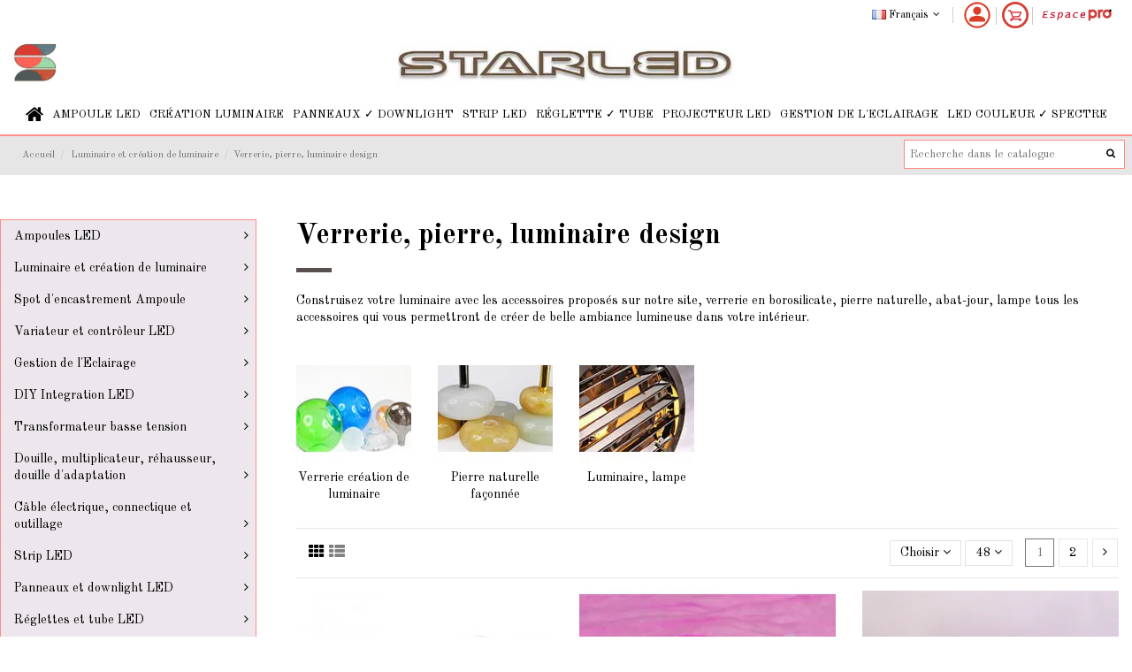

--- FILE ---
content_type: text/html; charset=utf-8
request_url: https://www.starled.fr/verrerie-pierre-luminaire-design
body_size: 40707
content:
<!doctype html>
<html lang="fr">

<head>
    
        
  <meta charset="utf-8">


  <meta http-equiv="x-ua-compatible" content="ie=edge">



  


  


  <title>Luminaire abat-jour et lustre</title>
  
    
  
  <meta name="description" content="Construisez votre luminaire avec les accessoires proposés sur notre site, abat-jour, lampe verrerie en borosilicate, tous les accessoires qui vous permettront d">
  <meta name="keywords" content="">
      <meta name="robots" content="index, follow">
      
            
            
                                                                                        <link rel="canonical" href="https://www.starled.fr/verrerie-pierre-luminaire-design">
                                                            
                
                
            
                
                
                
            
                
                
                                                            <link rel="next" href="https://www.starled.fr/verrerie-pierre-luminaire-design?page=2">
                                    
                            

  
      



    <meta property="og:title" content="Luminaire abat-jour et lustre"/>
    <meta property="og:url" content="https://www.starled.fr/verrerie-pierre-luminaire-design"/>
    <meta property="og:site_name" content="Starled"/>
    <meta property="og:description" content="Construisez votre luminaire avec les accessoires proposés sur notre site, abat-jour, lampe verrerie en borosilicate, tous les accessoires qui vous permettront d">
    <meta property="og:type" content="website">



            <meta property="og:image" content="https://www.starled.fr/c/365-category_default/verrerie-pierre-luminaire-design.jpg">
        <meta property="og:image:width" content="1003">
        <meta property="og:image:height" content="200">
    





      <meta name="viewport" content="initial-scale=1,user-scalable=no,maximum-scale=1,width=device-width">
  




  <link rel="icon" type="image/vnd.microsoft.icon" href="https://www.starled.fr/img/favicon-1.ico?1714219247">
  <link rel="shortcut icon" type="image/x-icon" href="https://www.starled.fr/img/favicon-1.ico?1714219247">
    







    <link rel="stylesheet" href="https://fonts.googleapis.com/css?family=Poppins:300,regular,500,600,700,100,200,800,900%7COswald:300,regular,700%7CPacifico:regular%7CRaleway:100,200,300,500%7CLato:100,300,regular,700,900,400%7CLora:regular,600%7CGreat+Vibes:regular%7CMontserrat:regular,700%7CLibre+Baskerville:regular,italic,700&amp;subset=latin%2Clatin-ext" type="text/css" media="all">
  <link rel="stylesheet" href="https://www.starled.fr/themes/warehousechild/assets/cache/theme-0e664a1015.css" type="text/css" media="all">



<style media="screen">
    #chat-application-iframe {
        width:265px;
        height:300px;
    }
    #root .app .MuiBox-root.smart-4 .MuiBadge-root {
    	height: 55px;
    }
</style>


<link rel="preload" as="font"
      href="/themes/warehousechild/assets/css/font-awesome/fonts/fontawesome-webfont.woff?v=4.7.0"
      type="font/woff" crossorigin="anonymous">
<link rel="preload" as="font"
      href="/themes/warehousechild/assets/css/font-awesome/fonts/fontawesome-webfont.woff2?v=4.7.0"
      type="font/woff2" crossorigin="anonymous">

<link  rel="preload stylesheet"  as="style" href="/themes/warehousechild/assets/css/font-awesome/css/font-awesome-preload.css"
       type="text/css" crossorigin="anonymous">





  

  <script>
        var LS_Meta = {"v":"6.6.9"};
        var elementorFrontendConfig = {"isEditMode":"","stretchedSectionContainer":"","instagramToken":false,"is_rtl":false};
        var ever_ap_ajax = "https:\/\/www.starled.fr\/module\/everpsautopromo\/Ajax";
        var ever_ap_id_product = 0;
        var iqitTheme = {"rm_sticky":"0","rm_breakpoint":0,"op_preloader":"0","cart_style":"side","cart_confirmation":"open","h_layout":"3","f_fixed":"","f_layout":"2","h_absolute":"0","h_sticky":"menu","hw_width":"fullwidth","hm_submenu_width":"default","h_search_type":"full","pl_lazyload":true,"pl_infinity":false,"pl_rollover":true,"pl_crsl_autoplay":false,"pl_slider_ld":3,"pl_slider_d":3,"pl_slider_t":2,"pl_slider_p":1,"pp_thumbs":"left","pp_zoom":"modalzoom","pp_image_layout":"column","pp_tabs":"section","pl_grid_qty":false};
        var iqitcountdown_days = "d.";
        var iqitextendedproduct = {"speed":"70"};
        var iqitfdc_from = 0;
        var iqitmegamenu = {"sticky":"false","containerSelector":"#wrapper > .container"};
        var prestashop = {"cart":{"products":[],"totals":{"total":{"type":"total","label":"Total","amount":0,"value":"0,00\u00a0\u20ac"},"total_including_tax":{"type":"total","label":"Total TTC","amount":0,"value":"0,00\u00a0\u20ac"},"total_excluding_tax":{"type":"total","label":"Total HT :","amount":0,"value":"0,00\u00a0\u20ac"}},"subtotals":{"products":{"type":"products","label":"Sous-total","amount":0,"value":"0,00\u00a0\u20ac"},"discounts":null,"shipping":{"type":"shipping","label":"Livraison","amount":0,"value":""},"tax":null},"products_count":0,"summary_string":"0 articles","vouchers":{"allowed":1,"added":[]},"discounts":[],"minimalPurchase":0,"minimalPurchaseRequired":""},"currency":{"name":"Euro","iso_code":"EUR","iso_code_num":"978","sign":"\u20ac"},"customer":{"lastname":null,"firstname":null,"email":null,"birthday":null,"newsletter":null,"newsletter_date_add":null,"optin":null,"website":null,"company":null,"siret":null,"ape":null,"is_logged":false,"gender":{"type":null,"name":null},"addresses":[]},"language":{"name":"Fran\u00e7ais (French)","iso_code":"fr","locale":"fr-FR","language_code":"fr","is_rtl":"0","date_format_lite":"d\/m\/Y","date_format_full":"d\/m\/Y H:i:s","id":1},"page":{"title":"","canonical":"https:\/\/www.starled.fr\/verrerie-pierre-luminaire-design","meta":{"title":"Luminaire abat-jour et lustre","description":"Construisez votre luminaire avec les accessoires propos\u00e9s sur notre site, abat-jour, lampe verrerie en borosilicate, tous les accessoires qui vous permettront de cr\u00e9er de belle ambiance lumineuse dans votre int\u00e9rieur.","keywords":"","robots":"index"},"page_name":"category","body_classes":{"lang-fr":true,"lang-rtl":false,"country-FR":true,"currency-EUR":true,"layout-left-column":true,"page-category":true,"tax-display-enabled":true,"category-id-365":true,"category-Verrerie, pierre, luminaire design":true,"category-id-parent-15":true,"category-depth-level-3":true},"admin_notifications":[]},"shop":{"name":"Starled","logo":"https:\/\/www.starled.fr\/img\/starled-logo-1716225643.jpg","stores_icon":"https:\/\/www.starled.fr\/img\/logo_stores.png","favicon":"https:\/\/www.starled.fr\/img\/favicon-1.ico"},"urls":{"base_url":"https:\/\/www.starled.fr\/","current_url":"https:\/\/www.starled.fr\/verrerie-pierre-luminaire-design","shop_domain_url":"https:\/\/www.starled.fr","img_ps_url":"https:\/\/www.starled.fr\/img\/","img_cat_url":"https:\/\/www.starled.fr\/img\/c\/","img_lang_url":"https:\/\/www.starled.fr\/img\/l\/","img_prod_url":"https:\/\/www.starled.fr\/img\/p\/","img_manu_url":"https:\/\/www.starled.fr\/img\/m\/","img_sup_url":"https:\/\/www.starled.fr\/img\/su\/","img_ship_url":"https:\/\/www.starled.fr\/img\/s\/","img_store_url":"https:\/\/www.starled.fr\/img\/st\/","img_col_url":"https:\/\/www.starled.fr\/img\/co\/","img_url":"https:\/\/www.starled.fr\/themes\/warehousechild\/assets\/img\/","css_url":"https:\/\/www.starled.fr\/themes\/warehousechild\/assets\/css\/","js_url":"https:\/\/www.starled.fr\/themes\/warehousechild\/assets\/js\/","pic_url":"https:\/\/www.starled.fr\/upload\/","pages":{"address":"https:\/\/www.starled.fr\/adresse","addresses":"https:\/\/www.starled.fr\/adresses","authentication":"https:\/\/www.starled.fr\/authentification","cart":"https:\/\/www.starled.fr\/panier","category":"https:\/\/www.starled.fr\/index.php?controller=category","cms":"https:\/\/www.starled.fr\/index.php?controller=cms","contact":"https:\/\/www.starled.fr\/contactez-nous","discount":"https:\/\/www.starled.fr\/bons-de-reduction","guest_tracking":"https:\/\/www.starled.fr\/guest-tracking","history":"https:\/\/www.starled.fr\/historique-des-commandes","identity":"https:\/\/www.starled.fr\/identite","index":"https:\/\/www.starled.fr\/","my_account":"https:\/\/www.starled.fr\/mon-compte","order_confirmation":"https:\/\/www.starled.fr\/index.php?controller=order-confirmation","order_detail":"https:\/\/www.starled.fr\/index.php?controller=order-detail","order_follow":"https:\/\/www.starled.fr\/details-de-la-commande","order":"https:\/\/www.starled.fr\/commande","order_return":"https:\/\/www.starled.fr\/index.php?controller=order-return","order_slip":"https:\/\/www.starled.fr\/avoirs","pagenotfound":"https:\/\/www.starled.fr\/erreur-404","password":"https:\/\/www.starled.fr\/mot-de-passe-oublie","pdf_invoice":"https:\/\/www.starled.fr\/index.php?controller=pdf-invoice","pdf_order_return":"https:\/\/www.starled.fr\/index.php?controller=pdf-order-return","pdf_order_slip":"https:\/\/www.starled.fr\/index.php?controller=pdf-order-slip","prices_drop":"https:\/\/www.starled.fr\/ventes-flash","product":"https:\/\/www.starled.fr\/index.php?controller=product","search":"https:\/\/www.starled.fr\/recherche","sitemap":"https:\/\/www.starled.fr\/plan-du-site","stores":"https:\/\/www.starled.fr\/magasins","supplier":"https:\/\/www.starled.fr\/fournisseurs","register":"https:\/\/www.starled.fr\/authentification?create_account=1","order_login":"https:\/\/www.starled.fr\/commande?login=1"},"alternative_langs":{"fr":"https:\/\/www.starled.fr\/verrerie-pierre-luminaire-design","en-US":"https:\/\/www.starled.fr\/en\/glassware-stone-lighting-design"},"theme_assets":"\/themes\/warehousechild\/assets\/","actions":{"logout":"https:\/\/www.starled.fr\/?mylogout="},"no_picture_image":{"bySize":{"cart_default":{"url":"https:\/\/www.starled.fr\/img\/p\/fr-default-cart_default.jpg","width":125,"height":125},"small_default":{"url":"https:\/\/www.starled.fr\/img\/p\/fr-default-small_default.jpg","width":130,"height":130},"home_default":{"url":"https:\/\/www.starled.fr\/img\/p\/fr-default-home_default.jpg","width":300,"height":300},"large_default":{"url":"https:\/\/www.starled.fr\/img\/p\/fr-default-large_default.jpg","width":484,"height":484},"medium_default":{"url":"https:\/\/www.starled.fr\/img\/p\/fr-default-medium_default.jpg","width":452,"height":584},"thickbox_default":{"url":"https:\/\/www.starled.fr\/img\/p\/fr-default-thickbox_default.jpg","width":1100,"height":1100}},"small":{"url":"https:\/\/www.starled.fr\/img\/p\/fr-default-cart_default.jpg","width":125,"height":125},"medium":{"url":"https:\/\/www.starled.fr\/img\/p\/fr-default-large_default.jpg","width":484,"height":484},"large":{"url":"https:\/\/www.starled.fr\/img\/p\/fr-default-thickbox_default.jpg","width":1100,"height":1100},"legend":""}},"configuration":{"display_taxes_label":true,"display_prices_tax_incl":true,"is_catalog":false,"show_prices":true,"opt_in":{"partner":false},"quantity_discount":{"type":"discount","label":"Remise sur prix unitaire"},"voucher_enabled":1,"return_enabled":0},"field_required":[],"breadcrumb":{"links":[{"title":"Accueil","url":"https:\/\/www.starled.fr\/"},{"title":"Luminaire et cr\u00e9ation de luminaire","url":"https:\/\/www.starled.fr\/luminaire-et-creation-de-luminaire"},{"title":"Verrerie, pierre, luminaire design","url":"https:\/\/www.starled.fr\/verrerie-pierre-luminaire-design"}],"count":3},"link":{"protocol_link":"https:\/\/","protocol_content":"https:\/\/","request_uri":"\/verrerie-pierre-luminaire-design"},"time":1769281399,"static_token":"b4afe61ea50337202f92d63c5f98a26d","token":"ad94322d883e7f7132c68c7a62fdb968","debug":false};
        var psemailsubscription_subscription = "https:\/\/www.starled.fr\/module\/ps_emailsubscription\/subscription";
      </script>



  <!-- Microdatos Organization -->
	
<script type="application/ld+json" id="adpmicrodatos-organization-ps17v5.5.3">
{
    "name" : "Starled",
    "url" : "https:\/\/www.starled.fr\/",
    "logo" : [
    	{

    	"@type" : "ImageObject",
    	"url" : "https://www.starled.fr/img/starled-logo-1716225643.jpg"
    	}
    ],
        "email" : "contact@starled.fr",
    			"address": {
	    "@type": "PostalAddress",
	    "addressLocality": "Anizy le Ch\u00e2teau",
	    "postalCode": "02320",
	    "streetAddress": "I Route de Brancourt",
	    "addressRegion": "",
	    "addressCountry": "FR"
	},
			"contactPoint" : [
		{
			"@type" : "ContactPoint",
	    	"telephone" : "03 52 74 00 77",
	    	"contactType" : "customer service",
			"contactOption": "TollFree",
	    	"availableLanguage": [ 
	    			    				    				"Fran\u00e7ais (French)"
	    				    			    				    				,"English (English)"
	    				    			    	]
	    } 
	],
			
	"@context": "http://schema.org",
	"@type" : "Organization"
}
</script>


<!-- Microdatos Webpage -->
	
<script type="application/ld+json" id="adpmicrodatos-webpage-ps17v5.5.3">
{
    "@context": "http://schema.org",
    "@type" : "WebPage",
    "isPartOf": [{
        "@type":"WebSite",
        "url":  "https://www.starled.fr/",
        "name": "Starled"
    }],
    "name": "Luminaire abat-jour et lustre",
    "url": "https://www.starled.fr/verrerie-pierre-luminaire-design"
}
</script>



<!-- Microdatos Breadcrumb -->
	<script type="application/ld+json" id="adpmicrodatos-breadcrumblist-ps17v5.5.3">
    {
        "itemListElement": [
            {
                "item": "https:\/\/www.starled.fr\/fr\/",
                "name": "Accueil",
                "position": 1,
                "@type": "ListItem"
            }, 
            {
                "item": "https:\/\/www.starled.fr\/luminaire-et-creation-de-luminaire",
                "name": "Luminaire et cr\u00e9ation de luminaire",
                "position": 2,
                "@type": "ListItem"
            }, 
            {
                "item": "https:\/\/www.starled.fr\/verrerie-pierre-luminaire-design",
                "name": "Verrerie, pierre, luminaire design",
                "position": 3,
                "@type": "ListItem"
            } 
        ],
        "@context": "https://schema.org/",
        "@type": "BreadcrumbList"
    }
</script>



<!-- emarketing start -->



<!-- emarketing end --><meta name="generator" content="Powered by Creative Slider 6.6.9 - Multi-Purpose, Responsive, Parallax, Mobile-Friendly Slider Module for PrestaShop." />
<script async src="https://www.googletagmanager.com/gtag/js?id=UA-15515494-1"></script>
<script>
  window.dataLayer = window.dataLayer || [];
  function gtag(){dataLayer.push(arguments);}
  gtag('js', new Date());
  gtag(
    'config',
    'UA-15515494-1',
    {
      'debug_mode':false
      , 'anonymize_ip': true                }
  );
</script>

<!-- START OF DOOFINDER SCRIPT -->
  <script>
    const dfLayerOptions = {
      installationId: "b98120c8-1285-4ae1-bd77-1f612730b909",
      zone: "eu1",
      language: "fr",
      currency: "EUR"
    };
    (function (l, a, y, e, r, s) {
      r = l.createElement(a); r.onload = e; r.async = 1; r.src = y;
      s = l.getElementsByTagName(a)[0]; s.parentNode.insertBefore(r, s);
    })(document, 'script', 'https://cdn.doofinder.com/livelayer/1/js/loader.min.js', function () {
      doofinderLoader.load(dfLayerOptions);
    });

    document.addEventListener('doofinder.cart.add', function(event) {

      const checkIfCartItemHasVariation = (cartObject) => {
        return (cartObject.item_id === cartObject.grouping_id) ? false : true;
      };

      /**
      * Returns only ID from string
      */
      const sanitizeVariationID = (variationID) => {
        return variationID.replace(/\D/g, "")
      };

      doofinderManageCart({
        cartURL          : "https://www.starled.fr/panier",  /* required for prestashop 1.7, in previous versions it will be empty. */
        cartToken        : "b4afe61ea50337202f92d63c5f98a26d",
        productID        : checkIfCartItemHasVariation(event.detail) ? event.detail.grouping_id : event.detail.item_id,
        customizationID  : checkIfCartItemHasVariation(event.detail) ? sanitizeVariationID(event.detail.item_id) : 0,   /* If there are no combinations, the value will be 0 */
        quantity         : event.detail.amount,
        statusPromise    : event.detail.statusPromise,
        itemLink         : event.detail.link
      });
    });
  </script>
<!-- END OF DOOFINDER SCRIPT -->
<?php
/**
 * NOTICE OF LICENSE
 *
 * Smartsupp live chat - official plugin. Smartsupp is free live chat with visitor recording. 
 * The plugin enables you to create a free account or sign in with existing one. Pre-integrated 
 * customer info with WooCommerce (you will see names and emails of signed in webshop visitors).
 * Optional API for advanced chat box modifications.
 *
 * You must not modify, adapt or create derivative works of this source code
 *
 *  @author    Smartsupp
 *  @copyright 2021 Smartsupp.com
 *  @license   GPL-2.0+
**/ 
?>

<script type="text/javascript">
            var _smartsupp = _smartsupp || {};
            _smartsupp.key = 'ca1a47e9a75a9f50e32171e3fd156943f6aaa8dc';
_smartsupp.cookieDomain = '.www.starled.fr';
_smartsupp.sitePlatform = 'Prestashop 1.7.7.1';
window.smartsupp||(function(d) {
                var s,c,o=smartsupp=function(){ o._.push(arguments)};o._=[];
                s=d.getElementsByTagName('script')[0];c=d.createElement('script');
                c.type='text/javascript';c.charset='utf-8';c.async=true;
                c.src='//www.smartsuppchat.com/loader.js';s.parentNode.insertBefore(c,s);
            })(document);
            </script><script type="text/javascript">var _smartsupp = _smartsupp || {};
_smartsupp.key = 'ca1a47e9a75a9f50e32171e3fd156943f6aaa8dc';
window.smartsupp||(function(d) {
  var s,c,o=smartsupp=function(){ o._.push(arguments)};o._=[];
  s=d.getElementsByTagName('script')[0];c=d.createElement('script');
  c.type='text/javascript';c.charset='utf-8';c.async=true;
  c.src='https://www.smartsuppchat.com/loader.js?';s.parentNode.insertBefore(c,s);
})(document);</script><link rel="preconnect" href="https://analytics.twitter.com">
<link rel="preconnect" href="https://t.co">
<link rel="preconnect" href="https://stats.g.doubleclick.net">
<link rel="preconnect" href="https://www.google-analytics.com">
<link rel="preconnect" href="https://www.googleadservices.com">
<link rel="preconnect" href="https://sjs.bizographics.com">
<link rel="preconnect" href="https://www.google.com">
<link rel="preconnect" href="https://www.facebook.com">
<link rel="preconnect" href="https://www.google.fr">
<link rel="preconnect" href="https://googleads.g.doubleclick.net">
<link rel="preconnect" href="https://static.ads-twitter.com">
<link rel="preconnect" href="https://connect.facebook.net">
<link rel="preconnect" href="https://www.googletagmanager.com">
<link rel="preconnect" href="https://px.ads.linkedin.com">
<meta name="reply-to" content="contact@starled.fr">
<meta name="identifier-url" content="www.starled.fr">
<meta name="copyright" content="Copyright &copy;2026 Starled">






    
    
    </head>

<body id="category" class="shop_1 lang-fr country-fr currency-eur layout-left-column page-category tax-display-enabled category-id-365 category-verrerie-pierre-luminaire-design category-id-parent-15 category-depth-level-3 body-desktop-header-style-w-3">


    




    


<main id="main-page-content"  >
    
            

    <header id="header" class="desktop-header-style-w-3">
        
            

            <div class="container">
        <nav class="header-nav">
    
        <div class="row justify-content-between">
            <div class="col col-auto col-md left-nav">
                                
            </div>
            <div class="col col-auto center-nav text-center">
                
             </div>
            <div class="col col-auto col-md right-nav text-right">
                

<div id="language_selector" class="d-inline-block">
    <div class="language-selector-wrapper d-inline-block">
        <div class="language-selector dropdown js-dropdown">
            <a class="expand-more" data-toggle="dropdown" data-iso-code="fr"><img width="16" height="11" src="https://www.starled.fr/img/l/1.jpg" alt="Français" class="img-fluid lang-flag" /> Français <i class="fa fa-angle-down fa-fw" aria-hidden="true"></i></a>
            <div class="dropdown-menu">
                <ul>
                                            <li  class="current" >
                            <a href="https://www.starled.fr/verrerie-pierre-luminaire-design" rel="alternate" hreflang="fr"
                               class="dropdown-item"><img width="16" height="11" src="https://www.starled.fr/img/l/1.jpg" alt="Français" class="img-fluid lang-flag"  data-iso-code="fr"/> Français</a>
                        </li>
                                            <li >
                            <a href="https://www.starled.fr/en/glassware-stone-lighting-design" rel="alternate" hreflang="en"
                               class="dropdown-item"><img width="16" height="11" src="https://www.starled.fr/img/l/2.jpg" alt="English" class="img-fluid lang-flag"  data-iso-code="en"/> English</a>
                        </li>
                                    </ul>
            </div>
        </div>
    </div>
</div>

                                <a href="https://www.starled.fr/identite" title="Voir mon compte client" rel="nofollow" class="nav-link nav-link-account">
                    <img src="/themes/warehousechild/assets/img/icon-user.png" alt="Espace Pro" width="30" height="30">
                </a>
                                                    
                                            <div id="ps-shoppingcart-wrapper" class="col col-auto">
    <div id="ps-shoppingcart"
         class="header-btn-w header-cart-btn-w ps-shoppingcart side-cart">
         <div id="blockcart" class="blockcart cart-preview"
         data-refresh-url="//www.starled.fr/module/ps_shoppingcart/ajax">
        <a id="cart-toogle" class="cart-toogle header-btn header-cart-btn" data-toggle="dropdown" data-display="static">
            <i class="fa fa-shopping-bag fa-fw icon" aria-hidden="true"><span class="cart-products-count-btn  d-none">0</span></i>
            <span class="info-wrapper">
            <span class="title">Panier</span>
            <span class="cart-toggle-details">
            <span class="text-faded cart-separator"> / </span>
                            Empty
                        </span>
            </span>
        </a>
        <div id="_desktop_blockcart-content" class="dropdown-menu-custom dropdown-menu">
    <div id="blockcart-content" class="blockcart-content" >
        <div class="cart-title">
            <span class="modal-title">Votre panier</span>
            <button type="button" id="js-cart-close" class="close">
                <span>×</span>
            </button>
            <hr>
        </div>
                    <span class="no-items">Il n'y a plus d'articles dans votre panier</span>
            </div>
</div> </div>




    </div>
</div>
                                        
                                                                            <a href="https://www.pro-starled.fr/" class="nav-link with-img">
                            <img src="/themes/warehousechild/assets/img/espace-PRO.png" alt="Espace Pro" width="82" height="14">
                        </a>
                                                 </div>
        </div>

                        </nav>
            </div>
        



<div id="desktop-header" class="desktop-header-style-3">
    
            
<div class="header-top">
    <div id="desktop-header-container" class="container">
        <div class="row align-items-center">
                            <div class="col col-header-left">
                                            <div class="header-custom-html">
                            <p><a href="https://www.starled.fr/"><img src="https://dev.starled.fr/img/cms/starled-logo-16335134371.jpg" alt="" width="49" height="45" /></a></p>
                        </div>
                                        
                </div>
                <div class="col col-header-center text-center">
                    <div id="desktop_logo">
                        <a href="https://www.starled.fr/">
                            <img class="logo img-fluid"
                                 src="https://www.starled.fr/img/starled-logo-1716225643.jpg"                                  alt="Starled">
                        </a>
                    </div>
                    
                </div>
                        <div class="col  col-header-right">
                <div class="row no-gutters justify-content-end">
                                            <div id="header-search-btn" class="col col-auto header-btn-w header-search-btn-w">
    <a data-toggle="dropdown" id="header-search-btn-drop"  class="header-btn header-search-btn" data-display="static">
        <i class="fa fa-search fa-fw icon" aria-hidden="true"></i>
        <span class="title">Rechercher</span>
    </a>
        <div class="dropdown-menu-custom  dropdown-menu">
        <div class="dropdown-content modal-backdrop fullscreen-search">
            
<!-- Block search module TOP -->
<div id="search_widget" class="search-widget" data-search-controller-url="https://www.starled.fr/recherche">
    <form method="get" action="https://www.starled.fr/recherche">
        <div class="input-group">
            <input type="text" name="s" value="" data-all-text="Voir tous les résultats"
                   data-blog-text="Blog post"
                   data-product-text="Produit"
                   data-brands-text="Marque"
                   placeholder="Rechercher dans le catalogue" class="form-control form-search-control" />
            <button type="submit" class="search-btn">
                <i class="fa fa-search"></i>
            </button>
        </div>
    </form>
</div>
<!-- /Block search module TOP -->
            <div id="fullscreen-search-backdrop"></div>
        </div>
    </div>
    </div>
                    
                    
                                        

                    

                                    </div>
                
            </div>
            <div class="col-12">
                <div class="row">
                    
                </div>
            </div>
        </div>
    </div>
</div>
<div class="container iqit-megamenu-container">	<div id="iqitmegamenu-wrapper" class="iqitmegamenu-wrapper iqitmegamenu-all">
		<div class="container container-iqitmegamenu">
		<div id="iqitmegamenu-horizontal" class="iqitmegamenu  clearfix" role="navigation">

								
				<nav id="cbp-hrmenu" class="cbp-hrmenu cbp-horizontal cbp-hrsub-narrow">
					<ul>
												<li id="cbp-hrmenu-tab-1" class="cbp-hrmenu-tab cbp-hrmenu-tab-1 cbp-onlyicon ">
	<a href="https://www.starled.fr/" class="nav-link" >

								<span class="cbp-tab-title"> <i class="icon fa fa-home cbp-mainlink-icon"></i>
								</span>
														</a>
													</li>
												<li id="cbp-hrmenu-tab-2" class="cbp-hrmenu-tab cbp-hrmenu-tab-2  cbp-has-submeu">
	<a role="button" class="cbp-empty-mlink nav-link">

								<span class="cbp-tab-title">
								Ampoule led <i class="fa fa-angle-down cbp-submenu-aindicator"></i></span>
														</a>
														<div class="cbp-hrsub col-12">
								<div class="cbp-hrsub-inner">
									<div class="container iqitmegamenu-submenu-container">
									
																																	




<div class="row menu_row menu-element  first_rows menu-element-id-1">
                
            
                                                




    <div class="col-1 cbp-menu-column cbp-menu-element menu-element-id-2 ">
        <div class="cbp-menu-column-inner">
                        
                
                                            <a href="/ampoules-led-gu10">                        <img src="/img/cms/Ampoule LED/Ampoules-LED-GU10.jpg" class="img-fluid cbp-banner-image"
                                                               width="165" height="125"  />
                        </a>                    
                
            
                                                        <a href="/ampoules-led-gu10"
                           class="cbp-column-title nav-link">Ampoules LED GU10 </a>
                                
            
            </div>    </div>
                                    




    <div class="col-1 cbp-menu-column cbp-menu-element menu-element-id-3 ">
        <div class="cbp-menu-column-inner">
                        
                
                                            <a href="/ampoules-led-mr16-gu53">                        <img src="/img/cms/Ampoule LED/ampoules-led-mr16-gu53.jpg" class="img-fluid cbp-banner-image"
                                                               width="165" height="125"  />
                        </a>                    
                
            
                                                        <a href="/ampoules-led-mr16-gu53"
                           class="cbp-column-title nav-link">Ampoules LED MR16 (GU5.3)                                 <span class="label cbp-legend cbp-legend-inner">Ampoules LED MR16 (GU5.3)
                                <span class="cbp-legend-arrow"></span>
                                </span></a>
                                
            
            </div>    </div>
                                    




    <div class="col-1 cbp-menu-column cbp-menu-element menu-element-id-4 ">
        <div class="cbp-menu-column-inner">
                        
                
                                            <a href="/ampoules-led-mr11gu4">                        <img src="/img/cms/Ampoule LED/ampoules-led-mr11gu4.jpg" class="img-fluid cbp-banner-image"
                                                               width="165" height="125"  />
                        </a>                    
                
            
                                                        <a href="/ampoules-led-mr11gu4"
                           class="cbp-column-title nav-link">AMPOULES LED MR11(GU4) </a>
                                
            
            </div>    </div>
                                    




    <div class="col-1 cbp-menu-column cbp-menu-element menu-element-id-5 ">
        <div class="cbp-menu-column-inner">
                        
                
                                            <a href="/ampoules-led-g4">                        <img src="/img/cms/Ampoule LED/ampoules-led-g4.jpg" class="img-fluid cbp-banner-image"
                                                               width="165" height="125"  />
                        </a>                    
                
            
                                                        <a href="/ampoules-led-g4"
                           class="cbp-column-title nav-link">Ampoules LED G4 </a>
                                
            
            </div>    </div>
                                    




    <div class="col-1 cbp-menu-column cbp-menu-element menu-element-id-6 ">
        <div class="cbp-menu-column-inner">
                        
                
                                            <a href="/ampoules-led-g9">                        <img src="/img/cms/Ampoule LED/ampoules-led-g9.jpg" class="img-fluid cbp-banner-image"
                                                               width="165" height="125"  />
                        </a>                    
                
            
                                                        <a href="/ampoules-led-g9"
                           class="cbp-column-title nav-link">Ampoules LED G9 </a>
                                
            
            </div>    </div>
                                    




    <div class="col-1 cbp-menu-column cbp-menu-element menu-element-id-7 ">
        <div class="cbp-menu-column-inner">
                        
                
                                            <a href="/ampoules-led-r7s">                        <img src="/img/cms/Ampoule LED/ampoules-led-r7s.jpg" class="img-fluid cbp-banner-image"
                                                               width="165" height="125"  />
                        </a>                    
                
            
                                                        <a href="/ampoules-led-r7s"
                           class="cbp-column-title nav-link">AMPOULES LED R7S </a>
                                
            
            </div>    </div>
                                    




    <div class="col-1 cbp-menu-column cbp-menu-element menu-element-id-9 ">
        <div class="cbp-menu-column-inner">
                        
                
                                            <a href="/ampoules-led-gx53">                        <img src="/img/cms/Ampoule LED/ampoules-led-gx53.jpg" class="img-fluid cbp-banner-image"
                                                               width="165" height="125"  />
                        </a>                    
                
            
                                                        <a href="/ampoules-led-gx53"
                           class="cbp-column-title nav-link">Ampoules LED GX53 </a>
                                
            
            </div>    </div>
                                    




    <div class="col-1 cbp-menu-column cbp-menu-element menu-element-id-10 ">
        <div class="cbp-menu-column-inner">
                        
                
                                            <a href="/ampoules-led-spheriques">                        <img src="/img/cms/Ampoule LED/ampoules-led-spheriques.jpg" class="img-fluid cbp-banner-image"
                                                               width="165" height="125"  />
                        </a>                    
                
            
                                                        <a href="/ampoules-led-spheriques"
                           class="cbp-column-title nav-link">Ampoules LED sphériques </a>
                                
            
            </div>    </div>
                                    




    <div class="col-1 cbp-menu-column cbp-menu-element menu-element-id-11 ">
        <div class="cbp-menu-column-inner">
                        
                
                                            <a href="/ampoules-led-flammes">                        <img src="/img/cms/Ampoule LED/ampoules-led-flammes.jpg" class="img-fluid cbp-banner-image"
                                                               width="165" height="125"  />
                        </a>                    
                
            
                                                        <a href="/ampoules-led-flammes"
                           class="cbp-column-title nav-link">Ampoules LED flammes </a>
                                
            
            </div>    </div>
                                    




    <div class="col-1 cbp-menu-column cbp-menu-element menu-element-id-12 ">
        <div class="cbp-menu-column-inner">
                        
                
                                            <a href="/ampoules-led-filaments">                        <img src="/img/cms/Ampoule LED/ampoules-led-filaments.jpg" class="img-fluid cbp-banner-image"
                                                               width="165" height="125"  />
                        </a>                    
                
            
                                                        <a href="/ampoules-led-filaments"
                           class="cbp-column-title nav-link">Ampoules LED filaments </a>
                                
            
            </div>    </div>
                                    




    <div class="col-1 cbp-menu-column cbp-menu-element menu-element-id-13 ">
        <div class="cbp-menu-column-inner">
                        
                
                                            <a href="/ampoules-led-epi-de-maïs">                        <img src="/img/cms/Ampoule LED/ampoules-led-epi-de-mais.jpg" class="img-fluid cbp-banner-image"
                                                               width="165" height="125"  />
                        </a>                    
                
            
                                                        <a href="/ampoules-led-epi-de-maïs"
                           class="cbp-column-title nav-link">Ampoules LED épi de maïs </a>
                                
            
            </div>    </div>
                                    




    <div class="col-1 cbp-menu-column cbp-menu-element menu-element-id-14 ">
        <div class="cbp-menu-column-inner">
                        
                
                                            <a href="/ampoules-led-par-et-r50-r63">                        <img src="/img/cms/Ampoule LED/ampoules-led-par-et-r50-r63.jpg" class="img-fluid cbp-banner-image"
                                                               width="165" height="125"  />
                        </a>                    
                
            
                                                        <a href="/ampoules-led-par-et-r50-r63"
                           class="cbp-column-title nav-link">Ampoules LED P.A.R et R50 R63 </a>
                                
            
            </div>    </div>
                                    




    <div class="col-1 cbp-menu-column cbp-menu-element menu-element-id-15 ">
        <div class="cbp-menu-column-inner">
                        
                
                                            <a href="/ampoules-led-e40">                        <img src="/img/cms/Ampoule LED/ampoules-led-e40.jpg" class="img-fluid cbp-banner-image"
                                                               width="165" height="125"  />
                        </a>                    
                
            
                                                        <a href="/ampoules-led-e40"
                           class="cbp-column-title nav-link">Ampoules LED E40 </a>
                                
            
            </div>    </div>
                                    




    <div class="col-1 cbp-menu-column cbp-menu-element menu-element-id-16 ">
        <div class="cbp-menu-column-inner">
                        
                
                                            <a href="/ampoules-led-e27">                        <img src="/img/cms/Ampoule LED/ampoules-led-e27.jpg" class="img-fluid cbp-banner-image"
                                                               width="165" height="125"  />
                        </a>                    
                
            
                                                        <a href="/ampoules-led-e27"
                           class="cbp-column-title nav-link">Ampoules LED E27 </a>
                                
            
            </div>    </div>
                                    




    <div class="col-1 cbp-menu-column cbp-menu-element menu-element-id-17 ">
        <div class="cbp-menu-column-inner">
                        
                
                                            <a href="/ampoules-led-e14">                        <img src="/img/cms/Ampoule LED/ampoules-led-e14.jpg" class="img-fluid cbp-banner-image"
                                                               width="165" height="125"  />
                        </a>                    
                
            
                                                        <a href="/ampoules-led-e14"
                           class="cbp-column-title nav-link">Ampoules LED E14 </a>
                                
            
            </div>    </div>
                                    




    <div class="col-1 cbp-menu-column cbp-menu-element menu-element-id-18 ">
        <div class="cbp-menu-column-inner">
                        
                
                                            <a href="/ampoules-led-e12">                        <img src="/img/cms/Ampoule LED/ampoules-led-e12.jpg" class="img-fluid cbp-banner-image"
                                                               width="165" height="125"  />
                        </a>                    
                
            
                                                        <a href="/ampoules-led-e12"
                           class="cbp-column-title nav-link">Ampoules LED E12 </a>
                                
            
            </div>    </div>
                                    




    <div class="col-1 cbp-menu-column cbp-menu-element menu-element-id-20 ">
        <div class="cbp-menu-column-inner">
                        
                
                                            <a href="/ampoules-led-e10">                        <img src="/img/cms/Ampoule LED/ampoules-led-e10.jpg" class="img-fluid cbp-banner-image"
                                                               width="165" height="125"  />
                        </a>                    
                
            
                                                        <a href="/ampoules-led-e10"
                           class="cbp-column-title nav-link">Ampoules LED E10 </a>
                                
            
            </div>    </div>
                                    




    <div class="col-1 cbp-menu-column cbp-menu-element menu-element-id-21 ">
        <div class="cbp-menu-column-inner">
                        
                
                                            <a href="/ampoules-led-ba9s">                        <img src="/img/cms/Ampoule LED/ampoules-led-ba9s.jpg" class="img-fluid cbp-banner-image"
                                                               width="165" height="125"  />
                        </a>                    
                
            
                                                        <a href="/ampoules-led-ba9s"
                           class="cbp-column-title nav-link">Ampoules LED BA9S </a>
                                
            
            </div>    </div>
                                    




    <div class="col-1 cbp-menu-column cbp-menu-element menu-element-id-22 ">
        <div class="cbp-menu-column-inner">
                        
                
                                            <a href="/ampoules-led-b22">                        <img src="/img/cms/Ampoule LED/ampoules-led-b22.jpg" class="img-fluid cbp-banner-image"
                                                               width="165" height="125"  />
                        </a>                    
                
            
                                                        <a href="/ampoules-led-b22"
                           class="cbp-column-title nav-link">Ampoules LED B22 </a>
                                
            
            </div>    </div>
                                    




    <div class="col-1 cbp-menu-column cbp-menu-element menu-element-id-23 ">
        <div class="cbp-menu-column-inner">
                        
                
                                            <a href="/ar111-led-bulbs">                        <img src="/img/cms/Ampoule LED/ampoules-led-ar111.jpg" class="img-fluid cbp-banner-image"
                                                               width="165" height="125"  />
                        </a>                    
                
            
                                                        <a href="/ar111-led-bulbs"
                           class="cbp-column-title nav-link">Ampoules LED AR111 </a>
                                
            
            </div>    </div>
                                    




    <div class="col-1 cbp-menu-column cbp-menu-element menu-element-id-24 ">
        <div class="cbp-menu-column-inner">
                        
                
                                            <a href="/ampoules-g24-gx24-g23-gx23-2g11-2g7-2gx7">                        <img src="/img/cms/Ampoule LED/ampoules-g24-gx24-g23-gx23-2g11-2g7-2gx7.jpg" class="img-fluid cbp-banner-image"
                                                               width="165" height="125"  />
                        </a>                    
                
            
                                                        <a href="/ampoules-g24-gx24-g23-gx23-2g11-2g7-2gx7"
                           class="cbp-column-title nav-link">Ampoules G24 / GX24 / G23 / GX23 / 2G11 / 2G7 / 2GX7 </a>
                                
            
            </div>    </div>
                                    




    <div class="col-1 cbp-menu-column cbp-menu-element menu-element-id-25 ">
        <div class="cbp-menu-column-inner">
                        
                
                                            <a href="/ampoules-led-deco-couleur">                        <img src="/img/cms/Ampoule LED/ampoules-led-deco-couleur.jpg" class="img-fluid cbp-banner-image"
                                                               width="165" height="125"  />
                        </a>                    
                
            
                                                        <a href="/ampoules-led-deco-couleur"
                           class="cbp-column-title nav-link">Ampoules LED Déco couleur </a>
                                
            
            </div>    </div>
                                    




    <div class="col-1 cbp-menu-column cbp-menu-element menu-element-id-26 ">
        <div class="cbp-menu-column-inner">
                        
                
                                            <a href="/ampoules-led-auto">                        <img src="/img/cms/Ampoule LED/ampoules-led-dimmable.jpg" class="img-fluid cbp-banner-image"
                                                               width="165" height="125"  />
                        </a>                    
                
            
                                                        <a href="/ampoules-led-auto"
                           class="cbp-column-title nav-link">Ampoules LED Auto </a>
                                
            
            </div>    </div>
                                    




    <div class="col-1 cbp-menu-column cbp-menu-element menu-element-id-27 ">
        <div class="cbp-menu-column-inner">
                        
                
                                            <a href="/silicone-colour-filter">                        <img src="/img/cms/Ampoule LED/filtre-silicone-couleur.jpg" class="img-fluid cbp-banner-image"
                                                               width="165" height="125"  />
                        </a>                    
                
            
                                                        <a href="/silicone-colour-filter"
                           class="cbp-column-title nav-link">Filtre Silicone Couleur </a>
                                
            
            </div>    </div>
                            
                </div>
																					
																			</div>
								</div>
							</div>
													</li>
												<li id="cbp-hrmenu-tab-7" class="cbp-hrmenu-tab cbp-hrmenu-tab-7  cbp-has-submeu">
	<a role="button" class="cbp-empty-mlink nav-link">

								<span class="cbp-tab-title">
								Création luminaire <i class="fa fa-angle-down cbp-submenu-aindicator"></i></span>
														</a>
														<div class="cbp-hrsub col-12">
								<div class="cbp-hrsub-inner">
									<div class="container iqitmegamenu-submenu-container">
									
																																	




<div class="row menu_row menu-element  first_rows menu-element-id-1">
                
            
                                                




    <div class="col-1 cbp-menu-column cbp-menu-element menu-element-id-2 ">
        <div class="cbp-menu-column-inner">
                        
                
                                            <a href="/ampoule-filament-led">                        <img src="/img/cms/Création luminaire/ampoule-filament-led.jpg" class="img-fluid cbp-banner-image"
                                                               width="165" height="125"  />
                        </a>                    
                
            
                                                        <a href="/ampoule-filament-led"
                           class="cbp-column-title nav-link">Ampoule filament LED </a>
                                
            
            </div>    </div>
                                    




    <div class="col-1 cbp-menu-column cbp-menu-element menu-element-id-3 ">
        <div class="cbp-menu-column-inner">
                        
                
                                            <a href="/douille-d-adaptation">                        <img src="/img/cms/Création luminaire/douille-d-adaptation.jpg" class="img-fluid cbp-banner-image"
                                                               width="165" height="125"  />
                        </a>                    
                
            
                                                        <a href="/douille-d-adaptation"
                           class="cbp-column-title nav-link">Douille d&#039;adaptation </a>
                                
            
            </div>    </div>
                                    




    <div class="col-1 cbp-menu-column cbp-menu-element menu-element-id-4 ">
        <div class="cbp-menu-column-inner">
                        
                
                                            <a href="/douille-et-culot-de-lampe">                        <img src="/img/cms/Création luminaire/douille-et-culot-de-lampe.jpg" class="img-fluid cbp-banner-image"
                                                               width="165" height="125"  />
                        </a>                    
                
            
                                                        <a href="/douille-et-culot-de-lampe"
                           class="cbp-column-title nav-link">Douille et culot de lampe </a>
                                
            
            </div>    </div>
                                    




    <div class="col-1 cbp-menu-column cbp-menu-element menu-element-id-5 ">
        <div class="cbp-menu-column-inner">
                        
                
                                            <a href="/prise-électrique-et-interrupteur">                        <img src="/img/cms/Création luminaire/prise-électrique-et-interrupteur-.jpg" class="img-fluid cbp-banner-image"
                                                               width="165" height="125"  />
                        </a>                    
                
            
                                                        <a href="/prise-electrique-et-interrupteur"
                           class="cbp-column-title nav-link">Prise électrique et interrupteur </a>
                                
            
            </div>    </div>
                                    




    <div class="col-1 cbp-menu-column cbp-menu-element menu-element-id-6 ">
        <div class="cbp-menu-column-inner">
                        
                
                                            <a href="/tube-et-accessoire-filete">                        <img src="/img/cms/Création luminaire/tube-et-accessoire-filete.jpg" class="img-fluid cbp-banner-image"
                                                               width="165" height="125"  />
                        </a>                    
                
            
                                                        <a href="/tube-et-accessoire-filete"
                           class="cbp-column-title nav-link">Tube et accessoire fileté </a>
                                
            
            </div>    </div>
                                    




    <div class="col-1 cbp-menu-column cbp-menu-element menu-element-id-7 ">
        <div class="cbp-menu-column-inner">
                        
                
                                            <a href="/rosace-pavillon-griffe-et-cache-douille">                        <img src="/img/cms/Création luminaire/rosace-pavillon-et-cache-douille.jpg" class="img-fluid cbp-banner-image"
                                                               width="165" height="125"  />
                        </a>                    
                
            
                                                        <a href="/rosace-pavillon-griffe-et-cache-douille"
                           class="cbp-column-title nav-link">Rosace, pavillon, griffe et cache douille </a>
                                
            
            </div>    </div>
                                    




    <div class="col-1 cbp-menu-column cbp-menu-element menu-element-id-8 ">
        <div class="cbp-menu-column-inner">
                        
                
                                            <a href="/fausse-bougie">                        <img src="/img/cms/Création luminaire/fausse-bougie.jpg" class="img-fluid cbp-banner-image"
                                                               width="165" height="125"  />
                        </a>                    
                
            
                                                        <a href="/fausse-bougie"
                           class="cbp-column-title nav-link">Fausse bougie </a>
                                
            
            </div>    </div>
                                    




    <div class="col-1 cbp-menu-column cbp-menu-element menu-element-id-9 ">
        <div class="cbp-menu-column-inner">
                        
                
                                            <a href="/support-de-lampe-et-de-luminaire">                        <img src="/img/cms/Création luminaire/support-de-lampe-et-de-luminaire.jpg" class="img-fluid cbp-banner-image"
                                                               width="165" height="125"  />
                        </a>                    
                
            
                                                        <a href="/support-de-lampe-et-de-luminaire"
                           class="cbp-column-title nav-link">Support de lampe et de luminaire </a>
                                
            
            </div>    </div>
                                    




    <div class="col-1 cbp-menu-column cbp-menu-element menu-element-id-10 ">
        <div class="cbp-menu-column-inner">
                        
                
                                            <a href="/ecrou-et-rondelle">                        <img src="/img/cms/Création luminaire/ecrou-et-rondelle.jpg" class="img-fluid cbp-banner-image"
                                                               width="165" height="125"  />
                        </a>                    
                
            
                                                        <a href="/ecrou-et-rondelle"
                           class="cbp-column-title nav-link">Ecrou et rondelle </a>
                                
            
            </div>    </div>
                                    




    <div class="col-1 cbp-menu-column cbp-menu-element menu-element-id-11 ">
        <div class="cbp-menu-column-inner">
                        
                
                                            <a href="/anneau-crochet-rotule-et-ressort">                        <img src="/img/cms/Categorie/luminaire et création de luminaire/Anneau,-crochet,-rotule-et-ressort.jpg" class="img-fluid cbp-banner-image"
                                                               width="165" height="125"  />
                        </a>                    
                
            
                                                        <a href="/anneau-crochet-rotule-et-ressort"
                           class="cbp-column-title nav-link">Anneau, crochet, rotule et ressort </a>
                                
            
            </div>    </div>
                                    




    <div class="col-1 cbp-menu-column cbp-menu-element menu-element-id-12 ">
        <div class="cbp-menu-column-inner">
                        
                
                                            <a href="/cable-electrique">                        <img src="/img/cms/Création luminaire/câble-électrique.jpg" class="img-fluid cbp-banner-image"
                                                               width="165" height="125"  />
                        </a>                    
                
            
                                                        <a href="/cable-electrique"
                           class="cbp-column-title nav-link">Câble électrique, Gaine de protection </a>
                                
            
            </div>    </div>
                                    




    <div class="col-1 cbp-menu-column cbp-menu-element menu-element-id-13 ">
        <div class="cbp-menu-column-inner">
                        
                
                                            <a href="/serre-cable-fixation-de-cable-vis-bouton-inter">                        <img src="/img/cms/Création luminaire/serre-câble-fixation-de-câble-vis-bouton-inter.jpg" class="img-fluid cbp-banner-image"
                                                               width="165" height="125"  />
                        </a>                    
                
            
                                                        <a href="/serre-cable-fixation-de-cable-vis-bouton-inter"
                           class="cbp-column-title nav-link">Serre câble, fixation de câble, vis, bouton inter </a>
                                
            
            </div>    </div>
                                    




    <div class="col-1 cbp-menu-column cbp-menu-element menu-element-id-14 ">
        <div class="cbp-menu-column-inner">
                        
                
                                            <a href="/chaine-cable-filin-boule-et-pendentif">                        <img src="/img/cms/Categorie/Chaine,-cable,-filin,-boule-et-pendentif-categorie.jpg" class="img-fluid cbp-banner-image"
                                                               width="165" height="125"  />
                        </a>                    
                
            
                                                        <a href="/chaine-cable-filin-boule-et-pendentif"
                           class="cbp-column-title nav-link">Chaine, câble, filin, boule et pendentif </a>
                                
            
            </div>    </div>
                                    




    <div class="col-1 cbp-menu-column cbp-menu-element menu-element-id-15 ">
        <div class="cbp-menu-column-inner">
                        
                
                                            <a href="/creation-laiton-bronze-pour-luminaire">                        <img src="/img/cms/Categorie/luminaire et création de luminaire/Creation-laiton-bronze.jpg" class="img-fluid cbp-banner-image"
                                                               width="165" height="125"  />
                        </a>                    
                
            
                                                        <a href="/creation-laiton-bronze-pour-luminaire"
                           class="cbp-column-title nav-link">creation laiton bronze pour luminaire </a>
                                
            
            </div>    </div>
                                    




    <div class="col-1 cbp-menu-column cbp-menu-element menu-element-id-16 ">
        <div class="cbp-menu-column-inner">
                        
                
                                            <a href="/verrerie-pierre-luminaire-design">                        <img src="/img/cms/Création luminaire/verrerie-luminaire-design.jpg" class="img-fluid cbp-banner-image"
                                                               width="165" height="125"  />
                        </a>                    
                
            
                                                        <a href="/verrerie-pierre-luminaire-design"
                           class="cbp-column-title nav-link">Verrerie, pierre, luminaire design </a>
                                
            
            </div>    </div>
                                    




    <div class="col-1 cbp-menu-column cbp-menu-element menu-element-id-17 ">
        <div class="cbp-menu-column-inner">
                        
                
                                            <a href="/Le-coin-des-antiquaires">                        <img src="/img/cms/Categorie/Artisan-createur.jpg" class="img-fluid cbp-banner-image"
                                                               width="165" height="125"  />
                        </a>                    
                
            
                                                        <a href="/Le-coin-des-antiquaires"
                           class="cbp-column-title nav-link">Le coin des antiquaires </a>
                                
            
            </div>    </div>
                            
                </div>
																					
																			</div>
								</div>
							</div>
													</li>
												<li id="cbp-hrmenu-tab-8" class="cbp-hrmenu-tab cbp-hrmenu-tab-8  cbp-has-submeu">
	<a role="button" class="cbp-empty-mlink nav-link">

								<span class="cbp-tab-title">
								Panneaux  ✓  Downlight <i class="fa fa-angle-down cbp-submenu-aindicator"></i></span>
														</a>
														<div class="cbp-hrsub col-12">
								<div class="cbp-hrsub-inner">
									<div class="container iqitmegamenu-submenu-container">
									
																																	




<div class="row menu_row menu-element  first_rows menu-element-id-1">
                
            
                                                




    <div class="col-1 cbp-menu-column cbp-menu-element menu-element-id-2 ">
        <div class="cbp-menu-column-inner">
                        
                
                                            <a href="/panneau-led-encastre">                        <img src="/img/cms/panneaux et downlight/panneau-led-encastre.jpg" class="img-fluid cbp-banner-image"
                                                               width="165" height="125"  />
                        </a>                    
                
            
                                                        <a href="/panneau-led-encastre"
                           class="cbp-column-title nav-link">Panneau LED encastré </a>
                                
            
            </div>    </div>
                                    




    <div class="col-1 cbp-menu-column cbp-menu-element menu-element-id-3 ">
        <div class="cbp-menu-column-inner">
                        
                
                                            <a href="/panneau-led-suspendu">                        <img src="/img/cms/panneaux et downlight/panneau-led-suspendu.jpg" class="img-fluid cbp-banner-image"
                                                               width="165" height="125"  />
                        </a>                    
                
            
                                                        <a href="/panneau-led-suspendu"
                           class="cbp-column-title nav-link">Panneau LED suspendu </a>
                                
            
            </div>    </div>
                                    




    <div class="col-1 cbp-menu-column cbp-menu-element menu-element-id-4 ">
        <div class="cbp-menu-column-inner">
                        
                
                                            <a href="/panneau-led-rvb">                        <img src="/img/cms/panneaux et downlight/panneau-led-rvb.jpg" class="img-fluid cbp-banner-image"
                                                               width="165" height="125"  />
                        </a>                    
                
            
                                                        <a href="/panneau-led-rvb"
                           class="cbp-column-title nav-link">Panneau LED RVB </a>
                                
            
            </div>    </div>
                                    




    <div class="col-1 cbp-menu-column cbp-menu-element menu-element-id-5 ">
        <div class="cbp-menu-column-inner">
                        
                
                                            <a href="/panneaux-a-poser">                        <img src="/img/cms/panneaux et downlight/panneaux-a-poser.jpg" class="img-fluid cbp-banner-image"
                                                               width="165" height="125"  />
                        </a>                    
                
            
                                                        <a href="/panneaux-a-poser"
                           class="cbp-column-title nav-link">Panneaux à poser </a>
                                
            
            </div>    </div>
                                    




    <div class="col-1 cbp-menu-column cbp-menu-element menu-element-id-7 ">
        <div class="cbp-menu-column-inner">
                        
                
                                            <a href="/panneaux-led-dimma-color">                        <img src="/img/cms/panneaux et downlight/panneau-led-et-dalle-led-dimma-color-variable.jpg" class="img-fluid cbp-banner-image"
                             alt="Les-panneaux-led-dimma-color"                                  width="165" height="125"  />
                        </a>                    
                
            
                                                        <a href="/panneaux-led-dimma-color"
                           class="cbp-column-title nav-link">Panneaux LED Dimma Color </a>
                                
            
            </div>    </div>
                                    




    <div class="col-1 cbp-menu-column cbp-menu-element menu-element-id-9 ">
        <div class="cbp-menu-column-inner">
                        
                
                                            <a href="/downlight-led">                        <img src="/img/cms/panneaux et downlight/downlight-led-high-power.jpg" class="img-fluid cbp-banner-image"
                                                               width="165" height="125"  />
                        </a>                    
                
            
                                                        <a href="/downlight-led"
                           class="cbp-column-title nav-link">Downlight LED  </a>
                                
            
            </div>    </div>
                                    




    <div class="col-1 cbp-menu-column cbp-menu-element menu-element-id-6 ">
        <div class="cbp-menu-column-inner">
                        
                
                                            <a href="/accessoires-panneaux-et-downlight">                        <img src="/img/cms/panneaux et downlight/accessoires-panneaux-led.jpg" class="img-fluid cbp-banner-image"
                                                               width="165" height="125"  />
                        </a>                    
                
            
                                                        <a href="/accessoires-panneaux-et-downlight"
                           class="cbp-column-title nav-link">Accessoires Panneaux et Downlight </a>
                                
            
            </div>    </div>
                            
                </div>
																					
																			</div>
								</div>
							</div>
													</li>
												<li id="cbp-hrmenu-tab-9" class="cbp-hrmenu-tab cbp-hrmenu-tab-9  cbp-has-submeu">
	<a role="button" class="cbp-empty-mlink nav-link">

								<span class="cbp-tab-title">
								Strip LED <i class="fa fa-angle-down cbp-submenu-aindicator"></i></span>
														</a>
														<div class="cbp-hrsub col-12">
								<div class="cbp-hrsub-inner">
									<div class="container iqitmegamenu-submenu-container">
									
																																	




<div class="row menu_row menu-element  first_rows menu-element-id-1">
                
            
                                                




    <div class="col-1 cbp-menu-column cbp-menu-element menu-element-id-2 ">
        <div class="cbp-menu-column-inner">
                        
                
                                            <a href="/strip-led-blanc">                        <img src="/img/cms/Strip LED/strip-led-blanc.jpg" class="img-fluid cbp-banner-image"
                                                               width="165" height="125"  />
                        </a>                    
                
            
                                                        <a href="/strip-led-blanc"
                           class="cbp-column-title nav-link">Strip LED Blanc </a>
                                
            
            </div>    </div>
                                    




    <div class="col-1 cbp-menu-column cbp-menu-element menu-element-id-3 ">
        <div class="cbp-menu-column-inner">
                        
                
                                            <a href="/en/light-warm-white-led-strip">                        <img src="/img/cms/Strip LED/strip-led-blanc-chaud-leger.jpg" class="img-fluid cbp-banner-image"
                                                               width="165" height="125"  />
                        </a>                    
                
            
                                                        <a href="/en/light-warm-white-led-strip"
                           class="cbp-column-title nav-link">Strip LED Blanc chaud léger </a>
                                
            
            </div>    </div>
                                    




    <div class="col-1 cbp-menu-column cbp-menu-element menu-element-id-4 ">
        <div class="cbp-menu-column-inner">
                        
                
                                            <a href="/strip-led-blanc-chaud">                        <img src="/img/cms/Strip LED/strip-led-blanc-chaud.jpg" class="img-fluid cbp-banner-image"
                                                               width="165" height="125"  />
                        </a>                    
                
            
                                                        <a href="/strip-led-blanc-chaud"
                           class="cbp-column-title nav-link">Strip LED Blanc Chaud </a>
                                
            
            </div>    </div>
                                    




    <div class="col-1 cbp-menu-column cbp-menu-element menu-element-id-5 ">
        <div class="cbp-menu-column-inner">
                        
                
                                            <a href="/strip-led-dimma-color">                        <img src="/img/cms/Strip LED/strip-led-dimma-color.jpg" class="img-fluid cbp-banner-image"
                                                               width="165" height="125"  />
                        </a>                    
                
            
                                                        <a href="/strip-led-dimma-color"
                           class="cbp-column-title nav-link">Strip LED Dimma Color </a>
                                
            
            </div>    </div>
                                    




    <div class="col-1 cbp-menu-column cbp-menu-element menu-element-id-6 ">
        <div class="cbp-menu-column-inner">
                        
                
                                            <a href="/strip-led-couleur-unique">                        <img src="/img/cms/Strip LED/strip-led-couleur-unique.jpg" class="img-fluid cbp-banner-image"
                                                               width="165" height="125"  />
                        </a>                    
                
            
                                                        <a href="/strip-led-couleur-unique"
                           class="cbp-column-title nav-link">Strip LED Couleur Unique </a>
                                
            
            </div>    </div>
                                    




    <div class="col-1 cbp-menu-column cbp-menu-element menu-element-id-7 ">
        <div class="cbp-menu-column-inner">
                        
                
                                            <a href="/strip-led-changement-couleur">                        <img src="/img/cms/Strip LED/strip-led-changement-couleur.jpg" class="img-fluid cbp-banner-image"
                                                               width="165" height="125"  />
                        </a>                    
                
            
                                                        <a href="/strip-led-changement-couleur"
                           class="cbp-column-title nav-link">Strip LED Changement Couleur </a>
                                
            
            </div>    </div>
                                    




    <div class="col-1 cbp-menu-column cbp-menu-element menu-element-id-8 ">
        <div class="cbp-menu-column-inner">
                        
                
                                            <a href="/strip-led-eclairage-lateral">                        <img src="/img/cms/Strip LED/strip-led-eclairage-lateral.jpg" class="img-fluid cbp-banner-image"
                                                               width="165" height="125"  />
                        </a>                    
                
            
                                                        <a href="/strip-led-eclairage-lateral"
                           class="cbp-column-title nav-link">Strip LED Eclairage Lateral </a>
                                
            
            </div>    </div>
                                    




    <div class="col-1 cbp-menu-column cbp-menu-element menu-element-id-10 ">
        <div class="cbp-menu-column-inner">
                        
                
                                            <a href="/strip-led-cob">                        <img src="/img/cms/Strip LED/strip-led-cob.jpg" class="img-fluid cbp-banner-image"
                                                               width="165" height="125"  />
                        </a>                    
                
            
                                                        <a href="/strip-led-cob"
                           class="cbp-column-title nav-link">Strip LED COB </a>
                                
            
            </div>    </div>
                                    




    <div class="col-1 cbp-menu-column cbp-menu-element menu-element-id-9 ">
        <div class="cbp-menu-column-inner">
                        
                
                                            <a href="/strip-led-230-volts">                        <img src="/img/cms/Strip LED/strip-led-230-volts.jpg" class="img-fluid cbp-banner-image"
                                                               width="165" height="125"  />
                        </a>                    
                
            
                                                        <a href="/strip-led-230-volts"
                           class="cbp-column-title nav-link">Strip LED 230 volts </a>
                                
            
            </div>    </div>
                                    




    <div class="col-1 cbp-menu-column cbp-menu-element menu-element-id-11 ">
        <div class="cbp-menu-column-inner">
                        
                
                                            <a href="/transformateur-basse-tension">                        <img src="/img/cms/Strip LED/transformateur-strip-led.jpg" class="img-fluid cbp-banner-image"
                                                               width="165" height="125"  />
                        </a>                    
                
            
                                                        <a href="/transformateur-basse-tension"
                           class="cbp-column-title nav-link">Transformateur Strip LED </a>
                                
            
            </div>    </div>
                                    




    <div class="col-1 cbp-menu-column cbp-menu-element menu-element-id-12 ">
        <div class="cbp-menu-column-inner">
                        
                
                                            <a href="/accessoires-strip-led">                        <img src="/img/cms/Strip LED/accessoires-strip-led.jpg" class="img-fluid cbp-banner-image"
                                                               width="165" height="125"  />
                        </a>                    
                
            
                                                        <a href="/accessoires-strip-led"
                           class="cbp-column-title nav-link">Accessoires Strip LED </a>
                                
            
            </div>    </div>
                            
                </div>
																					
																			</div>
								</div>
							</div>
													</li>
												<li id="cbp-hrmenu-tab-10" class="cbp-hrmenu-tab cbp-hrmenu-tab-10  cbp-has-submeu">
	<a role="button" class="cbp-empty-mlink nav-link">

								<span class="cbp-tab-title">
								Réglette  ✓  Tube  <i class="fa fa-angle-down cbp-submenu-aindicator"></i></span>
														</a>
														<div class="cbp-hrsub col-12">
								<div class="cbp-hrsub-inner">
									<div class="container iqitmegamenu-submenu-container">
									
																																	




<div class="row menu_row menu-element  first_rows menu-element-id-1">
                
            
                                                




    <div class="col-1 cbp-menu-column cbp-menu-element menu-element-id-2 ">
        <div class="cbp-menu-column-inner">
                        
                
                                            <a href="/reglettes-led-t5">                        <img src="/img/cms/Réglette et Tube LED/reglettes-led-t5.jpg" class="img-fluid cbp-banner-image"
                                                               width="165" height="125"  />
                        </a>                    
                
            
                                                        <a href="/reglettes-led-t5"
                           class="cbp-column-title nav-link">Réglettes LED T5 </a>
                                
            
            </div>    </div>
                                    




    <div class="col-1 cbp-menu-column cbp-menu-element menu-element-id-3 ">
        <div class="cbp-menu-column-inner">
                        
                
                                            <a href="/reglettes-led-t8">                        <img src="/img/cms/Réglette et Tube LED/reglettes-led-t8.jpg" class="img-fluid cbp-banner-image"
                                                               width="165" height="125"  />
                        </a>                    
                
            
                                                        <a href="/reglettes-led-t8"
                           class="cbp-column-title nav-link">Réglettes LED T8 </a>
                                
            
            </div>    </div>
                                    




    <div class="col-1 cbp-menu-column cbp-menu-element menu-element-id-4 ">
        <div class="cbp-menu-column-inner">
                        
                
                                            <a href="/reglettes-led-ecodelie">                        <img src="/img/cms/Réglette et Tube LED/reglettes-led-ecodelie.jpg" class="img-fluid cbp-banner-image"
                                                               width="165" height="125"  />
                        </a>                    
                
            
                                                        <a href="/reglettes-led-ecodelie"
                           class="cbp-column-title nav-link">Réglettes LED Ecodelie </a>
                                
            
            </div>    </div>
                                    




    <div class="col-1 cbp-menu-column cbp-menu-element menu-element-id-5 ">
        <div class="cbp-menu-column-inner">
                        
                
                                            <a href="/reglettes-led-itome">                        <img src="/img/cms/Réglette et Tube LED/reglettes-led-itome.jpg" class="img-fluid cbp-banner-image"
                                                               width="165" height="125"  />
                        </a>                    
                
            
                                                        <a href="/reglettes-led-itome"
                           class="cbp-column-title nav-link">Réglettes LED Itome </a>
                                
            
            </div>    </div>
                                    




    <div class="col-1 cbp-menu-column cbp-menu-element menu-element-id-6 ">
        <div class="cbp-menu-column-inner">
                        
                
                                            <a href="/reglettes-led-linea">                        <img src="/img/cms/Réglette et Tube LED/reglettes-led-linea.jpg" class="img-fluid cbp-banner-image"
                                                               width="165" height="125"  />
                        </a>                    
                
            
                                                        <a href="/reglettes-led-linea"
                           class="cbp-column-title nav-link">Réglettes LED Linea </a>
                                
            
            </div>    </div>
                                    




    <div class="col-1 cbp-menu-column cbp-menu-element menu-element-id-7 ">
        <div class="cbp-menu-column-inner">
                        
                
                                            <a href="/reglettes-clip-led">                        <img src="/img/cms/Réglette et Tube LED/reglettes-clip-led.jpg" class="img-fluid cbp-banner-image"
                                                               width="165" height="125"  />
                        </a>                    
                
            
                                                        <a href="/reglettes-clip-led"
                           class="cbp-column-title nav-link">Réglettes CLIP LED </a>
                                
            
            </div>    </div>
                                    




    <div class="col-1 cbp-menu-column cbp-menu-element menu-element-id-16 ">
        <div class="cbp-menu-column-inner">
                        
                
                                            <a href="/reglette-waterlight-etanche-ip65">                        <img src="/img/cms/Categorie/Reglette-WaterLight-icon.jpg" class="img-fluid cbp-banner-image"
                                                               width="165" height="125"  />
                        </a>                    
                
            
                                                        <a href="/reglette-waterlight-etanche-ip65"
                           class="cbp-column-title nav-link">Réglettes LED WaterLight étanche IP65 </a>
                                
            
            </div>    </div>
                                    




    <div class="col-1 cbp-menu-column cbp-menu-element menu-element-id-9 ">
        <div class="cbp-menu-column-inner">
                        
                
                                            <a href="/tube-led-t5">                        <img src="/img/cms/Réglette et Tube LED/tube-led-smd-t5.jpg" class="img-fluid cbp-banner-image"
                                                               width="165" height="125"  />
                        </a>                    
                
            
                                                        <a href="/tube-led-t5"
                           class="cbp-column-title nav-link">Tube LED SMD T5 </a>
                                
            
            </div>    </div>
                                    




    <div class="col-1 cbp-menu-column cbp-menu-element menu-element-id-10 ">
        <div class="cbp-menu-column-inner">
                        
                
                                            <a href="/tube-led-t8">                        <img src="/img/cms/Réglette et Tube LED/tube-led-smd-t8.jpg" class="img-fluid cbp-banner-image"
                                                               width="165" height="125"  />
                        </a>                    
                
            
                                                        <a href="/tube-led-t8"
                           class="cbp-column-title nav-link">Tube LED SMD T8 </a>
                                
            
            </div>    </div>
                                    




    <div class="col-1 cbp-menu-column cbp-menu-element menu-element-id-11 ">
        <div class="cbp-menu-column-inner">
                        
                
                                            <a href="/tube-led-linolite">                        <img src="/img/cms/Réglette et Tube LED/tube-led-linolite.jpg" class="img-fluid cbp-banner-image"
                                                               width="165" height="125"  />
                        </a>                    
                
            
                                                        <a href="/tube-led-linolite"
                           class="cbp-column-title nav-link">Tube LED Linolite </a>
                                
            
            </div>    </div>
                                    




    <div class="col-1 cbp-menu-column cbp-menu-element menu-element-id-14 ">
        <div class="cbp-menu-column-inner">
                        
                
                                            <a href="/tube-led-horticole">                        <img src="/img/cms/Eclairage spectre/tube-led-horticole_1.jpg" class="img-fluid cbp-banner-image"
                                                               width="165" height="125"  />
                        </a>                    
                
            
                                                        <a href="/tube-led-horticole"
                           class="cbp-column-title nav-link">Tube LED Horticole </a>
                                
            
            </div>    </div>
                                    




    <div class="col-1 cbp-menu-column cbp-menu-element menu-element-id-12 ">
        <div class="cbp-menu-column-inner">
                        
                
                                            <a href="/tube-led-uv">                        <img src="/img/cms/Réglette et Tube LED/tube-led-uv.jpg" class="img-fluid cbp-banner-image"
                                                               width="165" height="125"  />
                        </a>                    
                
            
                                                        <a href="/tube-led-uv"
                           class="cbp-column-title nav-link">Tube LED UV </a>
                                
            
            </div>    </div>
                                    




    <div class="col-1 cbp-menu-column cbp-menu-element menu-element-id-15 ">
        <div class="cbp-menu-column-inner">
                        
                
                                            <a href="/tube-led-meat-series">                        <img src="/img/cms/Eclairage spectre/Tube-LED-MEAT-Series.jpg" class="img-fluid cbp-banner-image"
                                                               width="165" height="125"  />
                        </a>                    
                
            
                                                        <a href="/tube-led-meat-series"
                           class="cbp-column-title nav-link">Tube LED MEAT Series  </a>
                                
            
            </div>    </div>
                                    




    <div class="col-1 cbp-menu-column cbp-menu-element menu-element-id-13 ">
        <div class="cbp-menu-column-inner">
                        
                
                                            <a href="/accessoires-tube-led">                        <img src="/img/cms/Réglette et Tube LED/accessoires-tube-led.jpg" class="img-fluid cbp-banner-image"
                                                               width="165" height="125"  />
                        </a>                    
                
            
                                                        <a href="/accessoires-tube-led"
                           class="cbp-column-title nav-link">Accessoires tube LED </a>
                                
            
            </div>    </div>
                                    




    <div class="col-1 cbp-menu-column cbp-menu-element menu-element-id-8 ">
        <div class="cbp-menu-column-inner">
                        
                
                                            <a href="/accessoires-reglettes">                        <img src="/img/cms/Réglette et Tube LED/accessoires-reglettes.jpg" class="img-fluid cbp-banner-image"
                                                               width="165" height="125"  />
                        </a>                    
                
            
                                                        <a href="/accessoires-reglettes"
                           class="cbp-column-title nav-link">Accessoires Réglettes </a>
                                
            
            </div>    </div>
                            
                </div>
																					
																			</div>
								</div>
							</div>
													</li>
												<li id="cbp-hrmenu-tab-11" class="cbp-hrmenu-tab cbp-hrmenu-tab-11  cbp-has-submeu">
	<a role="button" class="cbp-empty-mlink nav-link">

								<span class="cbp-tab-title">
								Projecteur LED <i class="fa fa-angle-down cbp-submenu-aindicator"></i></span>
														</a>
														<div class="cbp-hrsub col-12">
								<div class="cbp-hrsub-inner">
									<div class="container iqitmegamenu-submenu-container">
									
																																	




<div class="row menu_row menu-element  first_rows menu-element-id-1">
                
            
                                                




    <div class="col-1 cbp-menu-column cbp-menu-element menu-element-id-2 ">
        <div class="cbp-menu-column-inner">
                        
                
                                            <a href="/projecteur-led-slim">                        <img src="/img/cms/Projecteur LED/projecteur-led-slim.jpg" class="img-fluid cbp-banner-image"
                                                               width="165" height="125"  />
                        </a>                    
                
            
                                                        <a href="/projecteur-led-slim"
                           class="cbp-column-title nav-link">Projecteur LED Slim </a>
                                
            
            </div>    </div>
                                    




    <div class="col-1 cbp-menu-column cbp-menu-element menu-element-id-3 ">
        <div class="cbp-menu-column-inner">
                        
                
                                            <a href="/projecteur-led-classique">                        <img src="/img/cms/Projecteur LED/projecteur-led-classique.jpg" class="img-fluid cbp-banner-image"
                                                               width="165" height="125"  />
                        </a>                    
                
            
                                                        <a href="/projecteur-led-classique"
                           class="cbp-column-title nav-link">Projecteur LED Classique </a>
                                
            
            </div>    </div>
                                    




    <div class="col-1 cbp-menu-column cbp-menu-element menu-element-id-6 ">
        <div class="cbp-menu-column-inner">
                        
                
                                            <a href="/projecteur-efficiency-led">                        <img src="/img/cms/Projecteur LED/projecteur-efficiency-led.jpg" class="img-fluid cbp-banner-image"
                                                               width="165" height="125"  />
                        </a>                    
                
            
                                                        <a href="/projecteur-efficiency-led"
                           class="cbp-column-title nav-link">Projecteur Efficiency-LED </a>
                                
            
            </div>    </div>
                                    




    <div class="col-1 cbp-menu-column cbp-menu-element menu-element-id-7 ">
        <div class="cbp-menu-column-inner">
                        
                
                                            <a href="/projecteur-led-rgb">                        <img src="/img/cms/Projecteur LED/projecteur-led-rgb.jpg" class="img-fluid cbp-banner-image"
                                                               width="165" height="125"  />
                        </a>                    
                
            
                                                        <a href="/projecteur-led-rgb"
                           class="cbp-column-title nav-link">Projecteur LED RGB </a>
                                
            
            </div>    </div>
                                    




    <div class="col-1 cbp-menu-column cbp-menu-element menu-element-id-8 ">
        <div class="cbp-menu-column-inner">
                        
                
                                            <a href="/projecteurs-led-off-road">                        <img src="/img/cms/Projecteur LED/projecteurs-led-off-road.jpg" class="img-fluid cbp-banner-image"
                                                               width="165" height="125"  />
                        </a>                    
                
            
                                                        <a href="/projecteurs-led-off-road"
                           class="cbp-column-title nav-link">Projecteurs LED Off Road </a>
                                
            
            </div>    </div>
                                    




    <div class="col-1 cbp-menu-column cbp-menu-element menu-element-id-9 ">
        <div class="cbp-menu-column-inner">
                        
                
                                            <a href="/projecteur-led-avec-detecteur">                        <img src="/img/cms/Projecteur LED/projecteur-led-avec-detecteur.jpg" class="img-fluid cbp-banner-image"
                                                               width="165" height="125"  />
                        </a>                    
                
            
                                                        <a href="/projecteur-led-avec-detecteur"
                           class="cbp-column-title nav-link">Projecteur LED avec détecteur </a>
                                
            
            </div>    </div>
                                    




    <div class="col-1 cbp-menu-column cbp-menu-element menu-element-id-10 ">
        <div class="cbp-menu-column-inner">
                        
                
                                            <a href="/accessoires-projecteurs">                        <img src="/img/cms/Projecteur LED/accessoires-projecteurs.jpg" class="img-fluid cbp-banner-image"
                                                               width="165" height="125"  />
                        </a>                    
                
            
                                                        <a href="/accessoires-projecteurs"
                           class="cbp-column-title nav-link">Accessoires Projecteurs </a>
                                
            
            </div>    </div>
                                    




    <div class="col-1 cbp-menu-column cbp-menu-element menu-element-id-12 ">
        <div class="cbp-menu-column-inner">
                        
                
                                            <a href="/torche-lampe-frontale-et-projecteur-sur-batterie">                        <img src="/img/cms/Projecteur LED/Lampe-Frontale-et-torche-LED-.jpg" class="img-fluid cbp-banner-image"
                                                               width="165" height="125"  />
                        </a>                    
                
            
                                                        <a href="/torche-lampe-frontale-et-projecteur-sur-batterie"
                           class="cbp-column-title nav-link">Torche lampe frontale projecteur sur batterie </a>
                                
            
            </div>    </div>
                            
                </div>
																					
																			</div>
								</div>
							</div>
													</li>
												<li id="cbp-hrmenu-tab-12" class="cbp-hrmenu-tab cbp-hrmenu-tab-12  cbp-has-submeu">
	<a role="button" class="cbp-empty-mlink nav-link">

								<span class="cbp-tab-title">
								Gestion de l'Eclairage  <i class="fa fa-angle-down cbp-submenu-aindicator"></i></span>
														</a>
														<div class="cbp-hrsub col-12">
								<div class="cbp-hrsub-inner">
									<div class="container iqitmegamenu-submenu-container">
									
																																	




<div class="row menu_row menu-element  first_rows menu-element-id-1">
                
            
                                                




    <div class="col-1 cbp-menu-column cbp-menu-element menu-element-id-6 ">
        <div class="cbp-menu-column-inner">
                        
                
                                            <a href="/transformateur-basse-tension">                        <img src="/img/cms/Gestion de l Eclairage/transformateur-standard.jpg" class="img-fluid cbp-banner-image"
                                                               width="165" height="125"  />
                        </a>                    
                
            
                                                        <a href="/transformateur-basse-tension"
                           class="cbp-column-title nav-link">Transformateur basse tension </a>
                                
            
            </div>    </div>
                                    




    <div class="col-1 cbp-menu-column cbp-menu-element menu-element-id-3 ">
        <div class="cbp-menu-column-inner">
                        
                
                                            <a href="/variateur">                        <img src="/img/cms/Gestion de l Eclairage/variateur.jpg" class="img-fluid cbp-banner-image"
                                                               width="165" height="125"  />
                        </a>                    
                
            
                                                        <a href="/variateur"
                           class="cbp-column-title nav-link">Variateur </a>
                                
            
            </div>    </div>
                                    




    <div class="col-1 cbp-menu-column cbp-menu-element menu-element-id-2 ">
        <div class="cbp-menu-column-inner">
                        
                
                                            <a href="/controleur-couleur">                        <img src="/img/cms/Gestion de l Eclairage/controleur-couleur.jpg" class="img-fluid cbp-banner-image"
                                                               width="165" height="125"  />
                        </a>                    
                
            
                                                        <a href="/controleur-couleur"
                           class="cbp-column-title nav-link">Contrôleur Couleur </a>
                                
            
            </div>    </div>
                                    




    <div class="col-1 cbp-menu-column cbp-menu-element menu-element-id-4 ">
        <div class="cbp-menu-column-inner">
                        
                
                                            <a href="/amplificateur-de-signal">                        <img src="/img/cms/Gestion de l Eclairage/amplificateur-de-signal.jpg" class="img-fluid cbp-banner-image"
                                                               width="165" height="125"  />
                        </a>                    
                
            
                                                        <a href="/amplificateur-de-signal"
                           class="cbp-column-title nav-link">Amplificateur de signal </a>
                                
            
            </div>    </div>
                                    




    <div class="col-1 cbp-menu-column cbp-menu-element menu-element-id-11 ">
        <div class="cbp-menu-column-inner">
                        
                
                                            <a href="/detecteur-de-mouvement">                        <img src="/img/cms/Gestion de l Eclairage/détecteur-de-mouvement-.jpg" class="img-fluid cbp-banner-image"
                                                               width="165" height="125"  />
                        </a>                    
                
            
                                                        <a href="/detecteur-de-mouvement"
                           class="cbp-column-title nav-link">Détecteur de mouvement </a>
                                
            
            </div>    </div>
                                    




    <div class="col-1 cbp-menu-column cbp-menu-element menu-element-id-7 ">
        <div class="cbp-menu-column-inner">
                        
                
                                            <a href="/diy-integration-led">                        <img src="/img/cms/Gestion de l Eclairage/DIY intégration LED.jpg" class="img-fluid cbp-banner-image"
                                                               width="165" height="125"  />
                        </a>                    
                
            
                                                        <a href="/diy-integration-led"
                           class="cbp-column-title nav-link">DIY Integration LED </a>
                                
            
            </div>    </div>
                                    




    <div class="col-1 cbp-menu-column cbp-menu-element menu-element-id-10 ">
        <div class="cbp-menu-column-inner">
                        
                
                                            <a href="/accessoire-de-montage">                        <img src="/img/cms/Gestion de l Eclairage/outillage-accessoire-de-montage-clou-vis.jpg" class="img-fluid cbp-banner-image"
                                                               width="165" height="125"  />
                        </a>                    
                
            
                                                        <a href="/accessoire-de-montage"
                           class="cbp-column-title nav-link">Accessoire de montage </a>
                                
            
            </div>    </div>
                                    




    <div class="col-1 cbp-menu-column cbp-menu-element menu-element-id-12 ">
        <div class="cbp-menu-column-inner">
                        
                
                                            <a href="/boite-de-derivation">                        <img src="/img/cms/Categorie/Boites-de-derivation-en-saillies-ou-pour-encastrements.jpg" class="img-fluid cbp-banner-image"
                                                               width="165" height="125"  />
                        </a>                    
                
            
                                                        <a href="/boite-de-derivation"
                           class="cbp-column-title nav-link">Boite de derivation </a>
                                
            
            </div>    </div>
                            
                </div>
																					
																			</div>
								</div>
							</div>
													</li>
												<li id="cbp-hrmenu-tab-13" class="cbp-hrmenu-tab cbp-hrmenu-tab-13  cbp-has-submeu">
	<a role="button" class="cbp-empty-mlink nav-link">

								<span class="cbp-tab-title">
								LED Couleur  ✓  Spectre <i class="fa fa-angle-down cbp-submenu-aindicator"></i></span>
														</a>
														<div class="cbp-hrsub col-12">
								<div class="cbp-hrsub-inner">
									<div class="container iqitmegamenu-submenu-container">
									
																																	




<div class="row menu_row menu-element  first_rows menu-element-id-1">
                
            
                                                




    <div class="col-1 cbp-menu-column cbp-menu-element menu-element-id-2 ">
        <div class="cbp-menu-column-inner">
                        
                
                                            <a href="/eclairage-horticole-led">                        <img src="/img/cms/Eclairage spectre/Eclairage horticole LED.jpg" class="img-fluid cbp-banner-image"
                                                               width="165" height="125"  />
                        </a>                    
                
            
                                                        <a href="/eclairage-horticole-led"
                           class="cbp-column-title nav-link">Eclairage Horticole </a>
                                
            
            </div>    </div>
                                    




    <div class="col-1 cbp-menu-column cbp-menu-element menu-element-id-3 ">
        <div class="cbp-menu-column-inner">
                        
                
                                            <a href="/eclairage-led-aquarium">                        <img src="/img/cms/Categorie/Eclairage LED Aquarium/Eclairage aquarium.jpg" class="img-fluid cbp-banner-image"
                                                               width="165" height="125"  />
                        </a>                    
                
            
                                                        <a href="/eclairage-led-aquarium"
                           class="cbp-column-title nav-link">Eclairage LED aquarium </a>
                                
            
            </div>    </div>
                                    




    <div class="col-1 cbp-menu-column cbp-menu-element menu-element-id-4 ">
        <div class="cbp-menu-column-inner">
                        
                
                                            <a href="/eclairage-produits-alimentaires">                        <img src="/img/cms/Eclairage spectre/Eclairage produit alimentaires.jpg" class="img-fluid cbp-banner-image"
                                                               width="165" height="125"  />
                        </a>                    
                
            
                                                        <a href="/eclairage-produits-alimentaires"
                           class="cbp-column-title nav-link">Eclairage produit alimentaires </a>
                                
            
            </div>    </div>
                                    




    <div class="col-1 cbp-menu-column cbp-menu-element menu-element-id-5 ">
        <div class="cbp-menu-column-inner">
                        
                
                                            <a href="/led-deco-fetes">                        <img src="/img/cms/Eclairage spectre/LED Déco.jpg" class="img-fluid cbp-banner-image"
                                                               width="165" height="125"  />
                        </a>                    
                
            
                                                        <a href="/led-deco-fetes"
                           class="cbp-column-title nav-link">LED Déco &amp; Fêtes </a>
                                
            
            </div>    </div>
                                    




    <div class="col-1 cbp-menu-column cbp-menu-element menu-element-id-6 ">
        <div class="cbp-menu-column-inner">
                        
                
                                            <a href="/filtre-couleur-en-silicone">                        <img src="/img/cms/Ampoule LED/filtre-silicone-couleur.jpg" class="img-fluid cbp-banner-image"
                                                               width="165" height="125"  />
                        </a>                    
                
            
                                                        <a href="/filtre-silicone-couleur"
                           class="cbp-column-title nav-link">Filtre Silicone Couleur </a>
                                
            
            </div>    </div>
                                    




    <div class="col-1 cbp-menu-column cbp-menu-element menu-element-id-7 ">
        <div class="cbp-menu-column-inner">
                        
                
                                            <a href="eclairage-uv-led">                        <img src="/img/cms/Categorie/Eclairage-UV-LED.jpg" class="img-fluid cbp-banner-image"
                                                               width="165" height="125"  />
                        </a>                    
                
            
                                                        <a href="eclairage-uv-led"
                           class="cbp-column-title nav-link">Eclairage UV LED </a>
                                
            
            </div>    </div>
                            
                </div>
																					
																			</div>
								</div>
							</div>
													</li>
											</ul>
				</nav>
		</div>
		</div>
		<div id="sticky-cart-wrapper"></div>
	</div>

<div id="_desktop_iqitmegamenu-mobile">
	<div id="iqitmegamenu-mobile">
		
		<ul>
		



	
	<li><a  href="https://www.starled.fr/" >Accueil</a></li><li><span class="mm-expand"><i class="fa fa-angle-down expand-icon" aria-hidden="true"></i><i class="fa fa-angle-up close-icon" aria-hidden="true"></i></span><a  href="https://www.starled.fr/ampoules-led" >Ampoules LED</a>
	<ul><li><span class="mm-expand"><i class="fa fa-angle-down expand-icon" aria-hidden="true"></i><i class="fa fa-angle-up close-icon" aria-hidden="true"></i></span><a  href="https://www.starled.fr/Ampoules-LED-GU10" >Ampoules LED GU10</a>
	<ul><li><a  href="https://www.starled.fr/ampoules-led-gu10-smd" >Ampoules LED GU10 SMD</a></li><li><a  href="https://www.starled.fr/ampoules-led-gu10-high-power" >Ampoules LED GU10 High power</a></li><li><a  href="https://www.starled.fr/ampoules-led-gu10-colorees" >Ampoules LED GU10 colorées</a></li></ul></li><li><span class="mm-expand"><i class="fa fa-angle-down expand-icon" aria-hidden="true"></i><i class="fa fa-angle-up close-icon" aria-hidden="true"></i></span><a  href="https://www.starled.fr/ampoules-led-mr16-gu53" >Ampoules LED MR16 (GU5.3)</a>
	<ul><li><a  href="https://www.starled.fr/ampoules-led-mr16-colorees" >Ampoules LED MR16 colorées</a></li><li><a  href="https://www.starled.fr/ampoules-led-mr16-high-power-" >Ampoules LED MR16 High power</a></li><li><a  href="https://www.starled.fr/ampoules-led-mr16-smd" >Ampoules LED MR16 SMD</a></li></ul></li><li><span class="mm-expand"><i class="fa fa-angle-down expand-icon" aria-hidden="true"></i><i class="fa fa-angle-up close-icon" aria-hidden="true"></i></span><a  href="https://www.starled.fr/ampoules-led-e14" >Ampoules LED E14</a>
	<ul><li><a  href="https://www.starled.fr/ampoules-led-e14-230-volt" >Ampoules LED E14 230 volt</a></li><li><a  href="https://www.starled.fr/ampoules-led-e14-10v-24v-36v-48v-jusqu-a-85volts" >Ampoules LED E14 - 10V 24V 36V 48V jusqu&#039;à 85volts</a></li></ul></li><li><span class="mm-expand"><i class="fa fa-angle-down expand-icon" aria-hidden="true"></i><i class="fa fa-angle-up close-icon" aria-hidden="true"></i></span><a  href="https://www.starled.fr/ampoules-led-e27" >Ampoules LED E27</a>
	<ul><li><a  href="https://www.starled.fr/ampoules-led-e27-230-volts" >Ampoules LED E27 230 volts</a></li><li><a  href="https://www.starled.fr/ampoules-led-e27-10v-24v-36v-48v-jusqu-a-85volts" >Ampoules LED E27 - 10V 24V 36V 48V  jusqu&#039;à 85volts</a></li></ul></li><li><a  href="https://www.starled.fr/ampoules-led-mr11gu4" >Ampoules LED MR11(GU4)</a></li><li><a  href="https://www.starled.fr/ampoules-led-g4" >Ampoules LED G4</a></li><li><a  href="https://www.starled.fr/ampoules-led-b22" >Ampoules LED B22</a></li><li><a  href="https://www.starled.fr/ampoules-led-g9" >Ampoules LED G9</a></li><li><a  href="https://www.starled.fr/ampoules-led-gx53" >Ampoules LED GX53</a></li><li><a  href="https://www.starled.fr/ampoules-led-r7s" >Ampoules LED R7s</a></li><li><a  href="https://www.starled.fr/ampoules-led-e40" >Ampoules LED E40</a></li><li><a  href="https://www.starled.fr/ampoules-led-par-et-r50-r63" >Ampoules LED P.A.R et R50 R63</a></li><li><a  href="https://www.starled.fr/ampoules-led-deco-couleur" >Ampoules LED Déco couleur</a></li><li><a  href="https://www.starled.fr/ampoules-led-spheriques" >Ampoules LED sphériques</a></li><li><a  href="https://www.starled.fr/ampoules-led-flammes" >Ampoules LED flammes</a></li><li><a  href="https://www.starled.fr/ampoules-led-epi-de-mais" >Ampoules LED épi de maïs</a></li><li><a  href="https://www.starled.fr/ampoules-led-ar111" >Ampoules LED AR111</a></li><li><a  href="https://www.starled.fr/ampoules-g24-gx24-g23-gx23-2g11-2g7-2gx7" >Ampoules G24 / GX24 / G23 / GX23 / 2G11 / 2G7 / 2GX7</a></li><li><a  href="https://www.starled.fr/filtre-silicone-couleur" >Filtre Silicone Couleur</a></li><li><a  href="https://www.starled.fr/ampoules-led-filaments" >Ampoules LED filaments</a></li><li><a  href="https://www.starled.fr/ampoules-led-ba9s" >Ampoules LED BA9S</a></li><li><a  href="https://www.starled.fr/ampoules-led-e10" >Ampoules LED E10</a></li><li><a  href="https://www.starled.fr/ampoules-led-e12" >Ampoules LED E12</a></li><li><a  href="https://www.starled.fr/ampoules-led-auto" >Ampoules LED Auto</a></li></ul></li><li><span class="mm-expand"><i class="fa fa-angle-down expand-icon" aria-hidden="true"></i><i class="fa fa-angle-up close-icon" aria-hidden="true"></i></span><a  href="https://www.starled.fr/luminaire-et-creation-de-luminaire" >Luminaire et création de luminaire</a>
	<ul><li><a  href="https://www.starled.fr/douille-et-culot-de-lampe" >Douille et culot de lampe</a></li><li><a  href="https://www.starled.fr/tube-et-accessoire-filete" >Tube et accessoire fileté</a></li><li><span class="mm-expand"><i class="fa fa-angle-down expand-icon" aria-hidden="true"></i><i class="fa fa-angle-up close-icon" aria-hidden="true"></i></span><a  href="https://www.starled.fr/verrerie-pierre-luminaire-design" >Verrerie, pierre, luminaire design</a>
	<ul><li><a  href="https://www.starled.fr/verrerie-creation-de-luminaire" >Verrerie création de luminaire</a></li><li><a  href="https://www.starled.fr/pierre-naturelle-faconnee" >Pierre naturelle façonnée</a></li><li><a  href="https://www.starled.fr/luminaire-lampe" >Luminaire, lampe</a></li></ul></li><li><a  href="https://www.starled.fr/ampoule-filament-led" >Ampoule filament LED</a></li><li><a  href="https://www.starled.fr/douille-d-adaptation" >Douille d&#039;adaptation</a></li><li><a  href="https://www.starled.fr/prise-electrique-et-interrupteur" >Prise electrique et interrupteur</a></li><li><a  href="https://www.starled.fr/rosace-pavillon-griffe-et-cache-douille" >Rosace, pavillon, griffe et cache douille</a></li><li><a  href="https://www.starled.fr/cable-electrique-gaine-de-protection" >Câble électrique, Gaine de protection</a></li><li><a  href="https://www.starled.fr/support-de-lampe-et-de-luminaire" >Support de lampe et de luminaire</a></li><li><a  href="https://www.starled.fr/ecrou-et-rondelle" >Ecrou et rondelle</a></li><li><a  href="https://www.starled.fr/serre-cable-fixation-de-cable-vis-bouton-inter" >Serre câble, fixation de câble, vis, bouton inter</a></li><li><a  href="https://www.starled.fr/chaine-cable-filin-boule-et-pendentif" >Chaine, câble, filin, boule et pendentif</a></li><li><a  href="https://www.starled.fr/fausse-bougie" >Fausse bougie</a></li><li><span class="mm-expand"><i class="fa fa-angle-down expand-icon" aria-hidden="true"></i><i class="fa fa-angle-up close-icon" aria-hidden="true"></i></span><a  href="https://www.starled.fr/creation-laiton-bronze-pour-luminaire" >Création laiton, bronze pour luminaire</a>
	<ul><li><a  href="https://www.starled.fr/vis-ecrou-tube-et-bouchon-filete-manchon-rondelle-reduction" >Vis, écrou, tube et bouchon fileté, manchon, rondelle, réduction</a></li><li><a  href="https://www.starled.fr/colonnette-tube-boule-pointe-de-luminaire-anneau-de-suspension" >Colonnette, tube, boule, pointe de luminaire, anneau de suspension</a></li><li><a  href="https://www.starled.fr/rotule-articulation-anneau-et-bague-bloc-de-distribution" >Rotule, articulation, anneau et bague, bloc de distribution</a></li><li><a  href="https://www.starled.fr/douille-cache-douille-bobeche-fausse-bougie-serre-cable" >Douille, cache douille, bobêche, fausse bougie, serre câble</a></li><li><a  href="https://www.starled.fr/abat-jour-fixation-de-luminaire-corps-de-luminaire" >Abat-jour, fixation de luminaire, corps de luminaire</a></li><li><a  href="https://www.starled.fr/pavillon-laiton-socle-de-lampe-collerette-rosace" >Pavillon laiton, socle de lampe, collerette, rosace</a></li></ul></li><li><a  href="https://www.starled.fr/anneau-crochet-rotule-et-ressort" >Anneau, crochet, rotule et ressort</a></li><li><a  href="https://www.starled.fr/Le-coin-des-antiquaires" >Le coin des antiquaires</a></li></ul></li><li><span class="mm-expand"><i class="fa fa-angle-down expand-icon" aria-hidden="true"></i><i class="fa fa-angle-up close-icon" aria-hidden="true"></i></span><a  href="https://www.starled.fr/spot-d-encastrement-ampoule" >Spot d&#039;encastrement Ampoule</a>
	<ul><li><a  href="https://www.starled.fr/spot-ampoule-led-gx53" >Spot Ampoule LED GX53</a></li><li><a  href="https://www.starled.fr/spot-ampoule-led-g4" >Spot Ampoule LED G4</a></li><li><span class="mm-expand"><i class="fa fa-angle-down expand-icon" aria-hidden="true"></i><i class="fa fa-angle-up close-icon" aria-hidden="true"></i></span><a  href="https://www.starled.fr/spots-ampoule-led-gu10-mr16" >Spots Ampoule LED GU10 &amp; MR16</a>
	<ul><li><a  href="https://www.starled.fr/spots-orientable-gu10-mr16" >Spots orientable GU10 &amp; MR16</a></li><li><a  href="https://www.starled.fr/spots-fixe-gu10-mr16" >Spots fixe GU10 &amp; MR16</a></li></ul></li><li><a  href="https://www.starled.fr/spot-ip-65-mr16-gu10" >Spot IP 65 MR16 &amp; GU10</a></li><li><a  href="https://www.starled.fr/spot-ampoule-led-e27" >Spot Ampoule LED E27</a></li><li><a  href="https://www.starled.fr/spot-ampoule-led-mr11" >Spot Ampoule LED MR11</a></li><li><a  href="https://www.starled.fr/accessoires-spots-d-encastrement" >Accessoires Spots d&#039;encastrement</a></li></ul></li><li><a  href="https://www.starled.fr/variateur" >Variateur</a></li><li><span class="mm-expand"><i class="fa fa-angle-down expand-icon" aria-hidden="true"></i><i class="fa fa-angle-up close-icon" aria-hidden="true"></i></span><a  href="https://www.starled.fr/gestion-de-l-eclairage" >Gestion de l&#039;éclairage</a>
	<ul><li><span class="mm-expand"><i class="fa fa-angle-down expand-icon" aria-hidden="true"></i><i class="fa fa-angle-up close-icon" aria-hidden="true"></i></span><a  href="https://www.starled.fr/transformateur-led" >Transformateur LED</a>
	<ul><li><a  href="https://www.starled.fr/transformateur-standard-led" >Transformateur Standard LED</a></li><li><a  href="https://www.starled.fr/transformateur-etanche-led" >Transformateur Etanche LED</a></li><li><a  href="https://www.starled.fr/transformateur-jack-led" >Transformateur Jack LED</a></li></ul></li><li><a  href="https://www.starled.fr/variateur" >Variateur</a></li><li><a  href="https://www.starled.fr/controleur-couleur" >Contrôleur couleur</a></li><li><a  href="https://www.starled.fr/amplificateur" >Amplificateur</a></li><li><a  href="https://www.starled.fr/detecteur-de-mouvement" >Détecteur de mouvement</a></li><li><a  href="https://www.starled.fr/diy-integration-led" >DIY Intégration LED</a></li><li><a  href="https://www.starled.fr/accessoire-de-montage" >Accessoire de montage</a></li></ul></li><li><span class="mm-expand"><i class="fa fa-angle-down expand-icon" aria-hidden="true"></i><i class="fa fa-angle-up close-icon" aria-hidden="true"></i></span><a  href="https://www.starled.fr/diy-integration-led" >DIY Integration LED</a>
	<ul><li><a  href="https://www.starled.fr/led-basse-tension" >LED basse tension</a></li><li><a  href="https://www.starled.fr/led-transistorisee-ac-led-230-volts" >LED transistorisée AC LED 230 volts</a></li><li><a  href="https://www.starled.fr/led-avec-bloc-d-alimentation-230v" >LED avec bloc d&#039;alimentation 230V</a></li><li><a  href="https://www.starled.fr/bloc-d-alimentation" >Bloc d&#039;alimentation</a></li><li><a  href="https://www.starled.fr/appareillage-pour-luminaire" >Appareillage pour luminaire</a></li><li><a  href="https://www.starled.fr/outillage-accessoires-de-montage" >Outillage, accessoires de montage</a></li><li><a  href="https://www.starled.fr/platines-barrettes-led-230-volt" >Platines &amp; barrettes LED 230 volt</a></li></ul></li><li><span class="mm-expand"><i class="fa fa-angle-down expand-icon" aria-hidden="true"></i><i class="fa fa-angle-up close-icon" aria-hidden="true"></i></span><a  href="https://www.starled.fr/transformateur-led" >Transformateur LED</a>
	<ul><li><a  href="https://www.starled.fr/transformateur-standard-led" >Transformateur Standard LED</a></li><li><a  href="https://www.starled.fr/transformateur-etanche-led" >Transformateur Etanche LED</a></li><li><a  href="https://www.starled.fr/transformateur-jack-led" >Transformateur Jack LED</a></li></ul></li><li><span class="mm-expand"><i class="fa fa-angle-down expand-icon" aria-hidden="true"></i><i class="fa fa-angle-up close-icon" aria-hidden="true"></i></span><a  href="https://www.starled.fr/douille-multiplicateur-rehausseur-douille-d-adaptation" >Douille, multiplicateur, réhausseur, douille d&#039;adaptation</a>
	<ul><li><a  href="https://www.starled.fr/culots-d-ampoules" >Culots d&#039;ampoules</a></li><li><a  href="https://www.starled.fr/douilles-pour-ampoules" >Douilles pour ampoules</a></li><li><a  href="https://www.starled.fr/douilles-d-adaptation" >Douilles d&#039;adaptation</a></li><li><a  href="https://www.starled.fr/multiplicateurs-de-douille" >Multiplicateurs de douille</a></li><li><a  href="https://www.starled.fr/rehausseurs-et-rallonges" >Rehausseurs et rallonges</a></li><li><a  href="https://www.starled.fr/accessoires-pour-douille" >Accessoires pour douille</a></li></ul></li><li><span class="mm-expand"><i class="fa fa-angle-down expand-icon" aria-hidden="true"></i><i class="fa fa-angle-up close-icon" aria-hidden="true"></i></span><a  href="https://www.starled.fr/strip-led" >Strip LED</a>
	<ul><li><span class="mm-expand"><i class="fa fa-angle-down expand-icon" aria-hidden="true"></i><i class="fa fa-angle-up close-icon" aria-hidden="true"></i></span><a  href="https://www.starled.fr/strip-led-blanc-chaud-leger" >Strip LED Blanc chaud léger</a>
	<ul><li><a  href="https://www.starled.fr/strip-led-etanche-ip-65-blanc-chaud-leger" >Strip led étanche IP 65 Blanc chaud léger</a></li><li><a  href="https://www.starled.fr/strip-led-etanche-ip-68-blanc-chaud-leger" >Strip led étanche IP 68 Blanc chaud Léger</a></li><li><a  href="https://www.starled.fr/strip-led-ip-20-blanc-chaud-leger" >Strip led IP 20 Blanc chaud léger</a></li></ul></li><li><span class="mm-expand"><i class="fa fa-angle-down expand-icon" aria-hidden="true"></i><i class="fa fa-angle-up close-icon" aria-hidden="true"></i></span><a  href="https://www.starled.fr/strip-led-blanc" >Strip LED Blanc</a>
	<ul><li><a  href="https://www.starled.fr/strip-led-ip-20-blanc" >Strip led IP 20 Blanc</a></li><li><a  href="https://www.starled.fr/strip-led-etanche-ip-65-blanc" >Strip led étanche IP 65 Blanc</a></li><li><a  href="https://www.starled.fr/strip-led-etanche-ip-68-blanc" >Strip led étanche IP 68 Blanc</a></li></ul></li><li><span class="mm-expand"><i class="fa fa-angle-down expand-icon" aria-hidden="true"></i><i class="fa fa-angle-up close-icon" aria-hidden="true"></i></span><a  href="https://www.starled.fr/strip-led-blanc-chaud" >Strip LED Blanc Chaud</a>
	<ul><li><a  href="https://www.starled.fr/strip-led-etanche-ip-68-blanc-chaud" >Strip led étanche IP 68 Blanc chaud</a></li><li><a  href="https://www.starled.fr/strip-led-etanche-ip-65-blanc-chaud" >Strip led étanche IP 65 Blanc chaud</a></li><li><a  href="https://www.starled.fr/strip-led-ip-20-blanc-chaud" >Strip led IP 20 Blanc chaud</a></li></ul></li><li><span class="mm-expand"><i class="fa fa-angle-down expand-icon" aria-hidden="true"></i><i class="fa fa-angle-up close-icon" aria-hidden="true"></i></span><a  href="https://www.starled.fr/strip-led-dimma-color" >Strip LED Dimma Color</a>
	<ul><li><a  href="https://www.starled.fr/strip-led-ip-20-dimma-color" >Strip led IP 20 Dimma Color</a></li><li><a  href="https://www.starled.fr/strip-led-ip-65-dimma-color" >Strip led IP 65 Dimma Color</a></li><li><a  href="https://www.starled.fr/strip-led-ip-68-dimma-color" >Strip led IP 68 Dimma Color</a></li></ul></li><li><span class="mm-expand"><i class="fa fa-angle-down expand-icon" aria-hidden="true"></i><i class="fa fa-angle-up close-icon" aria-hidden="true"></i></span><a  href="https://www.starled.fr/accessoires-strip-led" >Accessoires Strip LED</a>
	<ul><li><a  href="https://www.starled.fr/cable-connexion-etancheite" >Cable, connexion, étanchéité</a></li><li><a  href="https://www.starled.fr/variateur" >Variateur</a></li><li><a  href="https://www.starled.fr/amplificateur-de-signal" >Amplificateur de signal</a></li><li><a  href="https://www.starled.fr/controleur-couleur" >Contrôleur Couleur</a></li><li><a  href="https://www.starled.fr/detecteur-de-mouvement" >Détecteur de mouvement</a></li></ul></li><li><a  href="https://www.starled.fr/strip-led-couleur-unique" >Strip LED Couleur Unique</a></li><li><span class="mm-expand"><i class="fa fa-angle-down expand-icon" aria-hidden="true"></i><i class="fa fa-angle-up close-icon" aria-hidden="true"></i></span><a  href="https://www.starled.fr/strip-led-changement-couleur" >Strip LED Changement Couleur</a>
	<ul><li><a  href="https://www.starled.fr/strip-led-rvb" >Strip LED RVB</a></li><li><a  href="https://www.starled.fr/strip-led-rvbw-multicolore-blanc" >Strip LED RVBW multicolore + Blanc</a></li><li><a  href="https://www.starled.fr/strip-led-rvbww-multicolore-blanc-chaud" >Strip LED RVBWW multicolore + Blanc chaud</a></li></ul></li><li><a  href="https://www.starled.fr/strip-led-eclairage-lateral" >Strip LED Eclairage Lateral</a></li><li><a  href="https://www.starled.fr/strip-led-cob" >Strip LED COB</a></li><li><a  href="https://www.starled.fr/strip-led-230-volts" >Strip LED 230 Volts</a></li></ul></li><li><span class="mm-expand"><i class="fa fa-angle-down expand-icon" aria-hidden="true"></i><i class="fa fa-angle-up close-icon" aria-hidden="true"></i></span><a  href="https://www.starled.fr/panneau-et-downlight-led" >Panneau et Downlight LED</a>
	<ul><li><span class="mm-expand"><i class="fa fa-angle-down expand-icon" aria-hidden="true"></i><i class="fa fa-angle-up close-icon" aria-hidden="true"></i></span><a  href="https://www.starled.fr/panneau-led-encastre" >Panneau LED encastré</a>
	<ul><li><a  href="https://www.starled.fr/panneau-led-encastre-carre" >Panneau LED encastré carré</a></li><li><a  href="https://www.starled.fr/panneau-led-encastre-circulaire" >Panneau LED encastré circulaire</a></li></ul></li><li><a  href="https://www.starled.fr/panneau-led-suspendu" >Panneau LED suspendu</a></li><li><a  href="https://www.starled.fr/panneau-led-rvb" >Panneau LED RVB</a></li><li><a  href="https://www.starled.fr/accessoires-panneaux-et-downlight" >Accessoires Panneaux et Downlight</a></li><li><a  href="https://www.starled.fr/panneaux-a-poser" >Panneaux à poser</a></li><li><a  href="https://www.starled.fr/panneaux-led-dimma-color" >Panneaux LED Dimma Color</a></li><li><a  href="https://www.starled.fr/downlight-led" >Downlight LED</a></li></ul></li><li><span class="mm-expand"><i class="fa fa-angle-down expand-icon" aria-hidden="true"></i><i class="fa fa-angle-up close-icon" aria-hidden="true"></i></span><a  href="https://www.starled.fr/reglettes-et-tube-led" >Réglettes et tube LED</a>
	<ul><li><a  href="https://www.starled.fr/accessoires-reglettes" >Accessoires Réglettes</a></li><li><a  href="https://www.starled.fr/reglettes-led-t5" >Réglettes LED T5</a></li><li><a  href="https://www.starled.fr/reglettes-led-t8" >Réglettes LED T8</a></li><li><a  href="https://www.starled.fr/reglettes-led-ecodelie" >Réglettes LED Ecodelie</a></li><li><a  href="https://www.starled.fr/reglettes-led-itome" >Réglettes LED Itome</a></li><li><a  href="https://www.starled.fr/reglettes-led-linea" >Réglettes LED Linea</a></li><li><a  href="https://www.starled.fr/reglettes-clip-led" >Réglettes CLIP LED</a></li><li><a  href="https://www.starled.fr/tube-led-t8" >Tube LED T8</a></li><li><a  href="https://www.starled.fr/tube-led-t5" >Tube LED T5</a></li><li><a  href="https://www.starled.fr/tube-led-linolite" >Tube LED Linolite</a></li><li><a  href="https://www.starled.fr/tube-led-uv" >Tube LED UV</a></li><li><a  href="https://www.starled.fr/accessoires-tube-led" >Accessoires tube LED</a></li><li><a  href="https://www.starled.fr/tube-led-meat-series" >Tube LED MEAT Series</a></li><li><a  href="https://www.starled.fr/reglette-waterlight-etanche-ip65" >Réglette WaterLight étanche IP65</a></li></ul></li><li><span class="mm-expand"><i class="fa fa-angle-down expand-icon" aria-hidden="true"></i><i class="fa fa-angle-up close-icon" aria-hidden="true"></i></span><a  href="https://www.starled.fr/projecteur-exterieur-led" >Projecteur LED</a>
	<ul><li><a  href="https://www.starled.fr/projecteur-led-slim" >Projecteur LED Slim</a></li><li><span class="mm-expand"><i class="fa fa-angle-down expand-icon" aria-hidden="true"></i><i class="fa fa-angle-up close-icon" aria-hidden="true"></i></span><a  href="https://www.starled.fr/projecteur-led-classique" >Projecteur LED Classique</a>
	<ul><li><a  href="https://www.starled.fr/projecteur-led-classique-12-volts" >Projecteur LED Classique 12 volts</a></li><li><a  href="https://www.starled.fr/projecteur-led-classique-230-volts" >Projecteur LED Classique 230 volts</a></li><li><a  href="https://www.starled.fr/projecteur-led-classique-24-volts" >Projecteur LED Classique 24 volts</a></li></ul></li><li><a  href="https://www.starled.fr/projecteur-led-sur-batterie" >Projecteur LED sur batterie</a></li><li><a  href="https://www.starled.fr/projecteur-led-steinel" >Projecteur LED Steinel</a></li><li><a  href="https://www.starled.fr/accessoires-projecteurs" >Accessoires Projecteurs</a></li><li><span class="mm-expand"><i class="fa fa-angle-down expand-icon" aria-hidden="true"></i><i class="fa fa-angle-up close-icon" aria-hidden="true"></i></span><a  href="https://www.starled.fr/projecteur-efficiency-led" >Projecteur Efficiency-LED</a>
	<ul><li><a  href="https://www.starled.fr/projecteur-efficiency-led-10-a-26-v" >Projecteur efficiency-LED 10 à 26 V</a></li><li><a  href="https://www.starled.fr/projecteur-efficiency-led-230-v" >Projecteur efficiency-LED 230 V</a></li></ul></li><li><span class="mm-expand"><i class="fa fa-angle-down expand-icon" aria-hidden="true"></i><i class="fa fa-angle-up close-icon" aria-hidden="true"></i></span><a  href="https://www.starled.fr/projecteur-led-rgb" >Projecteur LED RGB</a>
	<ul><li><a  href="https://www.starled.fr/projecteur-led-rgb-slim" >Projecteur LED RGB Slim</a></li><li><a  href="https://www.starled.fr/projecteur-led-rgb-standard" >Projecteur LED RGB Standard</a></li></ul></li><li><a  href="https://www.starled.fr/projecteurs-led-off-road" >Projecteurs LED Off Road</a></li><li><a  href="https://www.starled.fr/projecteur-led-avec-detecteur" >Projecteur LED avec détecteur</a></li></ul></li><li><span class="mm-expand"><i class="fa fa-angle-down expand-icon" aria-hidden="true"></i><i class="fa fa-angle-up close-icon" aria-hidden="true"></i></span><a  href="https://www.starled.fr/eclairage-industriel-public" >Eclairage Industriel &amp; Public</a>
	<ul><li><span class="mm-expand"><i class="fa fa-angle-down expand-icon" aria-hidden="true"></i><i class="fa fa-angle-up close-icon" aria-hidden="true"></i></span><a  href="https://www.starled.fr/eclairage-public-led" >Eclairage Public LED</a>
	<ul><li><a  href="https://www.starled.fr/efficiency-led-street-light" >Efficiency-LED Street light</a></li><li><a  href="https://www.starled.fr/relamping-street-led" >Relamping street LED</a></li></ul></li><li><span class="mm-expand"><i class="fa fa-angle-down expand-icon" aria-hidden="true"></i><i class="fa fa-angle-up close-icon" aria-hidden="true"></i></span><a  href="https://www.starled.fr/eclairage-industriel-led" >Eclairage Industriel LED</a>
	<ul><li><a  href="https://www.starled.fr/suspension-industrielle-led" >Suspension industrielle LED</a></li><li><a  href="https://www.starled.fr/ampoule-industrielle-led" >Ampoule Industrielle LED</a></li><li><a  href="https://www.starled.fr/tube-led-industriel" >Tube LED Industriel</a></li></ul></li></ul></li><li><span class="mm-expand"><i class="fa fa-angle-down expand-icon" aria-hidden="true"></i><i class="fa fa-angle-up close-icon" aria-hidden="true"></i></span><a  href="https://www.starled.fr/eclairage-horticole-led" >Eclairage Horticole LED</a>
	<ul><li><a  href="https://www.starled.fr/vireo-led" >Vireo LED</a></li><li><a  href="https://www.starled.fr/strip-led-horticole-230-volts-et-12-volts" >Strip LED horticole 230 volts et 12 volts</a></li><li><a  href="https://www.starled.fr/accessoires-strip-led-horticole" >Accessoires Strip LED horticole</a></li><li><a  href="https://www.starled.fr/tube-led-horticole" >Tube LED Horticole</a></li><li><a  href="https://www.starled.fr/reglette-horticole-linea-natura-12-volts" >Réglette horticole Linea-natura 12 volts</a></li><li><a  href="https://www.starled.fr/led-horticole-ac-led-" >LED horticole AC LED</a></li></ul></li><li><span class="mm-expand"><i class="fa fa-angle-down expand-icon" aria-hidden="true"></i><i class="fa fa-angle-up close-icon" aria-hidden="true"></i></span><a  href="https://www.starled.fr/eclairage-produits-alimentaires" >Eclairage Produits Alimentaires</a>
	<ul><li><a  href="https://www.starled.fr/eclairage-viande-charcuterie-led-meat-series" >Eclairage viande charcuterie LED - MEAT series</a></li><li><a  href="https://www.starled.fr/eclairage-boulangerie-patisserie-led-bakery-series" >Eclairage boulangerie patisserie LED - BAKERY series</a></li><li><a  href="https://www.starled.fr/eclairage-traiteur-led-deli-series" >Eclairage traiteur LED - DELI series</a></li><li><a  href="https://www.starled.fr/eclairage-fruits-et-legumes-led-green-series" >Eclairage Fruits et Légumes LED - GREEN series</a></li><li><a  href="https://www.starled.fr/eclairage-cremerie-fromagerie-led-dairy-series" >Eclairage crèmerie fromagerie LED - DAIRY series</a></li><li><a  href="https://www.starled.fr/accessoires-clip-led" >Accessoires CLIP LED</a></li></ul></li><li><span class="mm-expand"><i class="fa fa-angle-down expand-icon" aria-hidden="true"></i><i class="fa fa-angle-up close-icon" aria-hidden="true"></i></span><a  href="https://www.starled.fr/eclairage-led-aquarium" >Eclairage LED aquarium</a>
	<ul><li><a  href="https://www.starled.fr/led-basse-tension-" >LED basse tension</a></li><li><a  href="https://www.starled.fr/echangeur-support-led" >Echangeur support LED</a></li><li><a  href="https://www.starled.fr/led-transistorise-ac-led-230-volts" >LED transistorisé AC LED 230 volts</a></li><li><a  href="https://www.starled.fr/accessoire-de-montage-" >Accessoire de montage</a></li><li><a  href="https://www.starled.fr/tube-led-aquarium" >Tube LED aquarium</a></li></ul></li><li><span class="mm-expand"><i class="fa fa-angle-down expand-icon" aria-hidden="true"></i><i class="fa fa-angle-up close-icon" aria-hidden="true"></i></span><a  href="https://www.starled.fr/torche-lampe-frontale-et-projecteur-sur-batterie" >Torche lampe frontale et projecteur sur batterie</a>
	<ul><li><a  href="https://www.starled.fr/accessoires-torche-led" >Accessoires torche LED</a></li><li><a  href="https://www.starled.fr/lampe-frontale-led" >Lampe frontale LED</a></li><li><a  href="https://www.starled.fr/lampe-torche-led" >Lampe torche LED</a></li><li><a  href="https://www.starled.fr/projecteur-led-sur-batterie" >Projecteur LED sur batterie</a></li></ul></li><li><span class="mm-expand"><i class="fa fa-angle-down expand-icon" aria-hidden="true"></i><i class="fa fa-angle-up close-icon" aria-hidden="true"></i></span><a  href="https://www.starled.fr/cable-electrique-connectique-et-outillage" >Câble électrique, connectique et outillage</a>
	<ul><li><span class="mm-expand"><i class="fa fa-angle-down expand-icon" aria-hidden="true"></i><i class="fa fa-angle-up close-icon" aria-hidden="true"></i></span><a  href="https://www.starled.fr/cable-electrique" >Câble electrique</a>
	<ul><li><a  href="https://www.starled.fr/cable-electrique-rond" >Câble électrique rond</a></li><li><a  href="https://www.starled.fr/cable-electrique-plat" >Câble électrique plat</a></li><li><a  href="https://www.starled.fr/cable-electrique-torsade" >Câble électrique torsadé</a></li><li><a  href="https://www.starled.fr/cable-electrique-sur-gaine-transparente" >Câble électrique sur gaine transparente</a></li><li><a  href="https://www.starled.fr/cordon-de-lampe-avec-interrupteur" >Cordon de lampe avec interrupteur</a></li><li><a  href="https://www.starled.fr/cable-electrique-unipolaire-sur-gaine-teflon" >Câble électrique unipolaire sur gaine téflon</a></li><li><a  href="https://www.starled.fr/cable-electrique-avec-revetement-gaine-teflon" >Câble électrique avec revêtement gaine téflon</a></li><li><a  href="https://www.starled.fr/gaine-de-protection-pour-le-passage-de-cable-electrique" >Gaine de protection pour le passage de câble électrique</a></li><li><a  href="https://www.starled.fr/cable-electrique-avec-filin-porteur" >Câble électrique avec filin porteur</a></li></ul></li><li><a  href="https://www.starled.fr/cable-et-rallonge-d-alimentation" >Câble et rallonge d&#039;alimentation</a></li><li><a  href="https://www.starled.fr/accessoire-et-connecteur" >Accessoire et connecteur</a></li><li><a  href="https://www.starled.fr/boite-de-derivation" >Boite de dérivation</a></li></ul></li><li><a  href="https://www.starled.fr/filtre-couleur-en-silicone" >Filtre couleur en silicone</a></li><li><a  href="https://www.starled.fr/eclairage-uv-led" >Eclairage UV LED</a></li><li><a  href="https://www.pro-starled.fr/" >Espace PRO</a></li>
		</ul>
		
	</div>
</div>
</div>

    </div>



    <div id="mobile-header" class="mobile-header-style-1">
                    <div id="mobile-header-sticky">
    <div class="container">
        <div class="mobile-main-bar">
            <div class="row no-gutters align-items-center row-mobile-header">
                <div class="col col-auto col-mobile-btn col-mobile-btn-menu col-mobile-menu-push">
                    <a class="m-nav-btn" data-toggle="dropdown" data-display="static"><i class="fa fa-bars" aria-hidden="true"></i>
                        <span>Menu</span></a>
                    <div id="mobile_menu_click_overlay"></div>
                    <div id="_mobile_iqitmegamenu-mobile" class="dropdown-menu-custom dropdown-menu"></div>
                </div>
                <div id="mobile-btn-search" class="col col-auto col-mobile-btn col-mobile-btn-search">
                    <a class="m-nav-btn" data-toggle="dropdown" data-display="static"><i class="fa fa-search" aria-hidden="true"></i>
                        <span>Rechercher</span></a>
                    <div id="search-widget-mobile" class="dropdown-content dropdown-menu dropdown-mobile search-widget">
                        
                                                    
<!-- Block search module TOP -->
<form method="get" action="https://www.starled.fr/recherche">
    <div class="input-group">
        <input type="text" name="s" value=""
               placeholder="Rechercher"
               data-all-text="Voir tous les resultats"
               data-blog-text="Blog post"
               data-product-text="Produit"
               data-brands-text="Marque"
               class="form-control form-search-control">
        <button type="submit" class="search-btn">
            <i class="fa fa-search"></i>
        </button>
    </div>
</form>
<!-- /Block search module TOP -->

                                                
                    </div>
                </div>
                <div class="col col-mobile-logo text-center">
                    <a href="https://www.starled.fr/">
                        <img class="logo img-fluid"
                             src="https://www.starled.fr/img/starled-logo-1716225643.jpg"                              alt="Starled">
                    </a>
                </div>
                <div class="col col-auto col-mobile-btn col-mobile-btn-account">
                    <a href="https://www.starled.fr/mon-compte" class="m-nav-btn"><i class="fa fa-user" aria-hidden="true"></i>
                        <span>
                            
                                                            Connexion
                                                        
                        </span></a>
                </div>
                
                                <div class="col col-auto col-mobile-btn col-mobile-btn-cart ps-shoppingcart side-cart">
                    <div id="mobile-cart-wrapper">
                    <a id="mobile-cart-toogle"  class="m-nav-btn" data-toggle="dropdown" data-display="static"><i class="fa fa-shopping-bag mobile-bag-icon" aria-hidden="true"><span id="mobile-cart-products-count" class="cart-products-count cart-products-count-btn">
                                
                                                                    0
                                                                
                            </span></i>
                        <span>Panier</span></a>
                    <div id="_mobile_blockcart-content" class="dropdown-menu-custom dropdown-menu"></div>
                    </div>
                </div>
                            </div>
        </div>
    </div>
</div>            </div>



        
    </header>
    

    <section id="wrapper">
        
        

<nav data-depth="3" class="breadcrumb">
            <div class="container">
                <div class="row align-items-center">
                <div class="col">
                    <ol  >
                        
                            


                                 
                                                                            <li   >
                                            <a  href="https://www.starled.fr/"><span >Accueil</span></a>
                                            <meta  content="1">
                                        </li>
                                                                    

                            


                                 
                                                                            <li   >
                                            <a  href="https://www.starled.fr/luminaire-et-creation-de-luminaire"><span >Luminaire et création de luminaire</span></a>
                                            <meta  content="2">
                                        </li>
                                                                    

                            


                                 
                                                                            <li>
                                            <span>Verrerie, pierre, luminaire design</span>
                                        </li>
                                                                    

                                                    
                    </ol>
                </div>
                <div class="col col-auto"> </div>
            </div>
                    </div>
                <div class="breadcrumb-search">
                                </div>
</nav>


        <div id="inner-wrapper" class="container">
            
            
                
<aside id="notifications">
    
    
    
    </aside>
            

            
                <div class="row">
            

                
 <div id="content-wrapper"
         class="left-column col-12 col-md-9 ">
        
        
    <section id="main">
        
    <div id="js-product-list-header">

        <h1 class="h1 page-title"><span>Verrerie, pierre, luminaire design</span></h1>

</div>

    

    

                            <div class="category-description category-description-top "><p>Construisez votre luminaire avec les accessoires proposés sur notre site, verrerie en borosilicate, pierre naturelle, abat-jour, lampe tous les accessoires qui vous permettront de créer de belle ambiance lumineuse dans votre intérieur.</p></div>
            
    
                

            <!-- Subcategories -->
        <div class="product-list-subcategories ">
            <div class="row">
                                    <div class="col-3 col-md-6 col-lg-2">
                        <div class="subcategory-image">
                            <a href="https://www.starled.fr/verrerie-creation-de-luminaire">
                                                                <img src="https://www.starled.fr/c/499-small_default/verrerie-creation-de-luminaire.jpg" alt="Verrerie création de luminaire" width="130"
                                     height="130" class="img-fluid"/>
                                                            </a>
                        </div>
                        <a class="subcategory-name" href="https://www.starled.fr/verrerie-creation-de-luminaire">Verrerie création de luminaire</a>
                    </div>
                                    <div class="col-3 col-md-6 col-lg-2">
                        <div class="subcategory-image">
                            <a href="https://www.starled.fr/pierre-naturelle-faconnee">
                                                                <img src="https://www.starled.fr/c/500-small_default/pierre-naturelle-faconnee.jpg" alt="Pierre naturelle façonnée" width="130"
                                     height="130" class="img-fluid"/>
                                                            </a>
                        </div>
                        <a class="subcategory-name" href="https://www.starled.fr/pierre-naturelle-faconnee">Pierre naturelle façonnée</a>
                    </div>
                                    <div class="col-3 col-md-6 col-lg-2">
                        <div class="subcategory-image">
                            <a href="https://www.starled.fr/luminaire-lampe">
                                                                <img src="https://www.starled.fr/c/501-small_default/luminaire-lampe.jpg" alt="Luminaire, lampe" width="130"
                                     height="130" class="img-fluid"/>
                                                            </a>
                        </div>
                        <a class="subcategory-name" href="https://www.starled.fr/luminaire-lampe">Luminaire, lampe</a>
                    </div>
                            </div>
        </div>
    

    


        <section id="products">
                            
                    <div id="">
                        
                    </div>
                
                <div id="">
                    
                        <div id="js-product-list-top" class="products-selection">
    <div class="row align-items-center justify-content-between small-gutters">
                    <div class="col col-auto facated-toggler"></div>
        
                                                                                                            
                                                         



                <div class="col view-switcher">
            <a href="https://www.starled.fr/verrerie-pierre-luminaire-design?order=product.price.desc&productListView=grid" class="current js-search-link hidden-sm-down" data-button-action="change-list-view" data-view="grid"  rel="nofollow"><i class="fa fa-th" aria-hidden="true"></i></a>
            <a href="https://www.starled.fr/verrerie-pierre-luminaire-design?order=product.price.desc&productListView=list" class=" js-search-link hidden-sm-down" data-button-action="change-list-view" data-view="list"  rel="nofollow"><i class="fa fa-th-list" aria-hidden="true"></i></a>
        </div>
            
                    <div class="col col-auto col-left-sort">
                
                    
<div class="products-sort-nb-dropdown products-sort-order dropdown">
    <a class="select-title expand-more form-control" rel="nofollow" data-toggle="dropdown" data-display="static" aria-haspopup="true" aria-expanded="false">
       <span class="select-title-name"> Choisir</span>
        <i class="fa fa-angle-down" aria-hidden="true"></i>
    </a>
    <div class="dropdown-menu">
                                <a
                    rel="nofollow"
                    href="https://www.starled.fr/verrerie-pierre-luminaire-design?order=product.position.desc"
                    class="select-list dropdown-item js-search-link"
            >
                Pertinence
            </a>
                                <a
                    rel="nofollow"
                    href="https://www.starled.fr/verrerie-pierre-luminaire-design?order=product.name.asc"
                    class="select-list dropdown-item js-search-link"
            >
                Nom, A à Z
            </a>
                                <a
                    rel="nofollow"
                    href="https://www.starled.fr/verrerie-pierre-luminaire-design?order=product.name.desc"
                    class="select-list dropdown-item js-search-link"
            >
                Nom, Z à A
            </a>
                                <a
                    rel="nofollow"
                    href="https://www.starled.fr/verrerie-pierre-luminaire-design?order=product.price.asc"
                    class="select-list dropdown-item js-search-link"
            >
                Prix, croissant
            </a>
                                <a
                    rel="nofollow"
                    href="https://www.starled.fr/verrerie-pierre-luminaire-design?order=product.price.desc"
                    class="select-list dropdown-item js-search-link"
            >
                Prix, décroissant
            </a>
            </div>
</div>

<div class="products-sort-nb-dropdown products-nb-per-page dropdown">
    <a class="select-title expand-more form-control" rel="nofollow" data-toggle="dropdown" data-display="static" aria-haspopup="true" aria-expanded="false">
        48
        <i class="fa fa-angle-down" aria-hidden="true"></i>
    </a>

    <div class="dropdown-menu">
        <a
                rel="nofollow"
                href="https://www.starled.fr/verrerie-pierre-luminaire-design?order=product.price.desc&resultsPerPage=12"
                class="select-list dropdown-item js-search-link"
        >
            12
        </a>
        <a
                rel="nofollow"
                href="https://www.starled.fr/verrerie-pierre-luminaire-design?order=product.price.desc&resultsPerPage=24"
                class="select-list dropdown-item js-search-link"
        >
            24
        </a>
        <a
                rel="nofollow"
                href="https://www.starled.fr/verrerie-pierre-luminaire-design?order=product.price.desc&resultsPerPage=36"
                class="select-list dropdown-item js-search-link"
        >
            36
        </a>
        <a
                rel="nofollow"
                href="https://www.starled.fr/verrerie-pierre-luminaire-design?order=product.price.desc&resultsPerPage=9999999"
                class="select-list dropdown-item js-search-link"
        >
            Show all
        </a>
     </div>
</div>
                
            </div>
            <div class="col col-auto pagination-wrapper hidden-sm-down">
                
<nav class="pagination">
    
                <ul class="page-list clearfix text-center">
                                                <li class="  current ">
                                                    <a
                                    rel="nofollow"
                                    href="https://www.starled.fr/verrerie-pierre-luminaire-design"
                                                                        class="disabled js-search-link"
                                    data-after-click="backToTop"
                            >
                                                                    1
                                                            </a>
                                            </li>
                                                                <li class=" ">
                                                    <a
                                    rel="nofollow"
                                    href="https://www.starled.fr/verrerie-pierre-luminaire-design?page=2"
                                                                        class="js-search-link"
                                    data-after-click="backToTop"
                            >
                                                                    2
                                                            </a>
                                            </li>
                                                                <li class=" ">
                                                    <a
                                    rel="next"
                                    href="https://www.starled.fr/verrerie-pierre-luminaire-design?page=2"
                                     id="infinity-url"                                     class="next js-search-link"
                                    data-after-click="backToTop"
                            >
                                                                    <i class="fa fa-angle-right" aria-hidden="true"></i>
                                                            </a>
                                            </li>
                                    </ul>
            
</nav>

            </div>
            </div>
</div>

                    
                </div>

                
                                                       
                <div id="">
                    
                        <div id="facets-loader-icon"><i class="fa fa-circle-o-notch fa-spin"></i></div>
                        <div id="js-product-list">
    <div class="products row products-grid">
                    
                                    
    <div class="js-product-miniature-wrapper         col-12 col-md-6 col-lg-4 col-xl-4     ">
        <article
                class="product-miniature product-miniature-default product-miniature-grid product-miniature-layout-1 js-product-miniature"
                data-id-product="3860"
                data-id-product-attribute="0"

        >

                    
    
    <div class="thumbnail-container">
        <a href="https://www.starled.fr/petit-reflecteur-de-luminaire-en-laiton-type-feuilles-a-bord-lobe" class="thumbnail product-thumbnail">

                            <img
                                                    data-src="https://www.starled.fr/8917-home_default/petit-reflecteur-de-luminaire-en-laiton-type-feuilles-a-bord-lobe.jpg"
                            src="data:image/svg+xml,%3Csvg xmlns='http://www.w3.org/2000/svg' viewBox='0 0 300 300'%3E%3C/svg%3E"
                                                alt="Réflecteur de luminaire en laiton type feuilles à bord lobé"
                        data-full-size-image-url="https://www.starled.fr/8917-thickbox_default/petit-reflecteur-de-luminaire-en-laiton-type-feuilles-a-bord-lobe.jpg"
                        width="300"
                        height="300"
                        class="img-fluid js-lazy-product-image lazy-product-image product-thumbnail-first  "
                >
            

                                                                                                                                </a>

        
            <ul class="product-flags">
                            </ul>
        

                
            <div class="product-functional-buttons product-functional-buttons-bottom">
                <div class="product-functional-buttons-links">
                    
                    
                        <a class="js-quick-view-iqit" href="#" data-link-action="quickview" data-toggle="tooltip"
                           title="Aperçu rapide">
                            <i class="fa fa-eye" aria-hidden="true"></i></a>
                    
                </div>
            </div>
        
        
                
            <div class="product-availability d-block">
                
            </div>
        
        
    </div>





<div class="product-description">
    
                    <div class="product-category-name text-muted">Création laiton, bronze pour luminaire</div>    

    
        <h2 class="h3 product-title">
            <a href="https://www.starled.fr/petit-reflecteur-de-luminaire-en-laiton-type-feuilles-a-bord-lobe">Petit Réflecteur de luminaire en laiton type feuilles à bord lobé</a>
        </h2>
    

    
            

    
                    <div class="product-reference text-muted"> <a href="https://www.starled.fr/petit-reflecteur-de-luminaire-en-laiton-type-feuilles-a-bord-lobe">réflecteur-lobé-petit</a></div>    

    
        
    

    
                    <div class="product-price-and-shipping">
                
                <a href="https://www.starled.fr/petit-reflecteur-de-luminaire-en-laiton-type-feuilles-a-bord-lobe"> <span  class="product-price" content="49.9">49,90 €</span></a>
                                
                
                
            </div>
            



    
            

    
        <div class="product-description-short text-muted">
            <a href="https://www.starled.fr/petit-reflecteur-de-luminaire-en-laiton-type-feuilles-a-bord-lobe">Ce réflecteur est conçu pour donner une direction privilégiée à la lumière</a>
        </div>
    

    
        <div class="product-add-cart">
            <form action="https://www.starled.fr/panier?add=1&amp;id_product=3860&amp;id_product_attribute=0&amp;token=b4afe61ea50337202f92d63c5f98a26d" method="post">

            <input type="hidden" name="id_product" value="3860">
            <div class="input-group-add-cart">
                <input
                        type="number"
                        name="qty"
                        value="1"
                        class="form-control input-qty"
                        min="1"
                                        >

                <button
                        class="btn btn-product-list add-to-cart"
                        data-button-action="add-to-cart"
                        type="submit"
                                        ><i class="fa fa-shopping-bag fa-fw bag-icon"
                    aria-hidden="true"></i> <i class="fa fa-circle-o-notch fa-spin fa-fw spinner-icon" aria-hidden="true"></i> Ajouter au panier
                </button>
            </div>
        </form>
    </div>    

    
        
    

</div>
        
        
        

            
        </article>
    </div>

                            
                    
                                    
    <div class="js-product-miniature-wrapper         col-12 col-md-6 col-lg-4 col-xl-4     ">
        <article
                class="product-miniature product-miniature-default product-miniature-grid product-miniature-layout-1 js-product-miniature"
                data-id-product="3477"
                data-id-product-attribute="0"

        >

                    
    
    <div class="thumbnail-container">
        <a href="https://www.starled.fr/verrerie-flamme-de-bougie-depoli-pour-culot-d11-et-lampe-g4" class="thumbnail product-thumbnail">

                            <img
                                                    data-src="https://www.starled.fr/8129-home_default/verrerie-flamme-de-bougie-depoli-pour-culot-d11-et-lampe-g4.jpg"
                            src="data:image/svg+xml,%3Csvg xmlns='http://www.w3.org/2000/svg' viewBox='0 0 300 300'%3E%3C/svg%3E"
                                                alt="Verrerie flamme de bougie..."
                        data-full-size-image-url="https://www.starled.fr/8129-thickbox_default/verrerie-flamme-de-bougie-depoli-pour-culot-d11-et-lampe-g4.jpg"
                        width="300"
                        height="300"
                        class="img-fluid js-lazy-product-image lazy-product-image product-thumbnail-first  "
                >
            

                                                                                                                                </a>

        
            <ul class="product-flags">
                            </ul>
        

                
            <div class="product-functional-buttons product-functional-buttons-bottom">
                <div class="product-functional-buttons-links">
                    
                    
                        <a class="js-quick-view-iqit" href="#" data-link-action="quickview" data-toggle="tooltip"
                           title="Aperçu rapide">
                            <i class="fa fa-eye" aria-hidden="true"></i></a>
                    
                </div>
            </div>
        
        
                
            <div class="product-availability d-block">
                
            </div>
        
        
    </div>





<div class="product-description">
    
                    <div class="product-category-name text-muted">Verrerie, pierre, luminaire design</div>    

    
        <h2 class="h3 product-title">
            <a href="https://www.starled.fr/verrerie-flamme-de-bougie-depoli-pour-culot-d11-et-lampe-g4">Verrerie flamme de bougie dépoli pour culot D11 et lampe G4</a>
        </h2>
    

    
            

    
                    <div class="product-reference text-muted"> <a href="https://www.starled.fr/verrerie-flamme-de-bougie-depoli-pour-culot-d11-et-lampe-g4">Verrerie-flamme-depoli-D11</a></div>    

    
        
    

    
                    <div class="product-price-and-shipping">
                
                <a href="https://www.starled.fr/verrerie-flamme-de-bougie-depoli-pour-culot-d11-et-lampe-g4"> <span  class="product-price" content="8.2">8,20 €</span></a>
                                
                
                
            </div>
            



    
            

    
        <div class="product-description-short text-muted">
            <a href="https://www.starled.fr/verrerie-flamme-de-bougie-depoli-pour-culot-d11-et-lampe-g4">Verrerie en forme de flamme de bougie dépoli pour culot D11 et lampe G4</a>
        </div>
    

    
        <div class="product-add-cart">
            <form action="https://www.starled.fr/panier?add=1&amp;id_product=3477&amp;id_product_attribute=0&amp;token=b4afe61ea50337202f92d63c5f98a26d" method="post">

            <input type="hidden" name="id_product" value="3477">
            <div class="input-group-add-cart">
                <input
                        type="number"
                        name="qty"
                        value="1"
                        class="form-control input-qty"
                        min="1"
                        max="74"                >

                <button
                        class="btn btn-product-list add-to-cart"
                        data-button-action="add-to-cart"
                        type="submit"
                                        ><i class="fa fa-shopping-bag fa-fw bag-icon"
                    aria-hidden="true"></i> <i class="fa fa-circle-o-notch fa-spin fa-fw spinner-icon" aria-hidden="true"></i> Ajouter au panier
                </button>
            </div>
        </form>
    </div>    

    
        
    

</div>
        
        
        

            
        </article>
    </div>

                            
                    
                                    
    <div class="js-product-miniature-wrapper         col-12 col-md-6 col-lg-4 col-xl-4     ">
        <article
                class="product-miniature product-miniature-default product-miniature-grid product-miniature-layout-1 js-product-miniature"
                data-id-product="3476"
                data-id-product-attribute="0"

        >

                    
    
    <div class="thumbnail-container">
        <a href="https://www.starled.fr/verrerie-globe-depoli-en-diametre-30mm-pour-culot-d11-et-lampe-g4" class="thumbnail product-thumbnail">

                            <img
                                                    data-src="https://www.starled.fr/8127-home_default/verrerie-globe-depoli-en-diametre-30mm-pour-culot-d11-et-lampe-g4.jpg"
                            src="data:image/svg+xml,%3Csvg xmlns='http://www.w3.org/2000/svg' viewBox='0 0 300 300'%3E%3C/svg%3E"
                                                alt="Verrerie globe dépolie en diamètre 50mm pour culot D11 et lampe G4"
                        data-full-size-image-url="https://www.starled.fr/8127-thickbox_default/verrerie-globe-depoli-en-diametre-30mm-pour-culot-d11-et-lampe-g4.jpg"
                        width="300"
                        height="300"
                        class="img-fluid js-lazy-product-image lazy-product-image product-thumbnail-first  "
                >
            

                                                                                                                                </a>

        
            <ul class="product-flags">
                            </ul>
        

                
            <div class="product-functional-buttons product-functional-buttons-bottom">
                <div class="product-functional-buttons-links">
                    
                    
                        <a class="js-quick-view-iqit" href="#" data-link-action="quickview" data-toggle="tooltip"
                           title="Aperçu rapide">
                            <i class="fa fa-eye" aria-hidden="true"></i></a>
                    
                </div>
            </div>
        
        
                
            <div class="product-availability d-block">
                                    <span
                            class="badge badge-danger product-unavailable mt-2">
                                        <i class="fa fa-ban" aria-hidden="true"></i>
                              Rupture de stock
                                                        </span>
                
            </div>
        
        
    </div>





<div class="product-description">
    
                    <div class="product-category-name text-muted">Verrerie, pierre, luminaire design</div>    

    
        <h2 class="h3 product-title">
            <a href="https://www.starled.fr/verrerie-globe-depoli-en-diametre-30mm-pour-culot-d11-et-lampe-g4">Verrerie globe dépoli en diamètre 30mm pour culot D11 et lampe G4</a>
        </h2>
    

    
            

    
                    <div class="product-reference text-muted"> <a href="https://www.starled.fr/verrerie-globe-depoli-en-diametre-30mm-pour-culot-d11-et-lampe-g4">Verrerie-globe-depoli-30mm-D11</a></div>    

    
        
    

    
                    <div class="product-price-and-shipping">
                
                <a href="https://www.starled.fr/verrerie-globe-depoli-en-diametre-30mm-pour-culot-d11-et-lampe-g4"> <span  class="product-price" content="7.2">7,20 €</span></a>
                                
                
                
            </div>
            



    
            

    
        <div class="product-description-short text-muted">
            <a href="https://www.starled.fr/verrerie-globe-depoli-en-diametre-30mm-pour-culot-d11-et-lampe-g4">Verrerie globe dépoli en diamètre 30mm pour lampe G4 sur douille D11.</a>
        </div>
    

    
        <div class="product-add-cart">
            <a href="https://www.starled.fr/verrerie-globe-depoli-en-diametre-30mm-pour-culot-d11-et-lampe-g4"
           class="btn btn-product-list"
        > View
        </a>
    </div>    

    
        
    

</div>
        
        
        

            
        </article>
    </div>

                            
                    
                                    
    <div class="js-product-miniature-wrapper         col-12 col-md-6 col-lg-4 col-xl-4     ">
        <article
                class="product-miniature product-miniature-default product-miniature-grid product-miniature-layout-1 js-product-miniature"
                data-id-product="3475"
                data-id-product-attribute="0"

        >

                    
    
    <div class="thumbnail-container">
        <a href="https://www.starled.fr/verrerie-globe-depoli-en-diametre-40mm-pour-culot-d11-et-lampe-g4" class="thumbnail product-thumbnail">

                            <img
                                                    data-src="https://www.starled.fr/8126-home_default/verrerie-globe-depoli-en-diametre-40mm-pour-culot-d11-et-lampe-g4.jpg"
                            src="data:image/svg+xml,%3Csvg xmlns='http://www.w3.org/2000/svg' viewBox='0 0 300 300'%3E%3C/svg%3E"
                                                alt="Verrerie globe dépolie en diamètre 50mm pour culot D11 et lampe G4"
                        data-full-size-image-url="https://www.starled.fr/8126-thickbox_default/verrerie-globe-depoli-en-diametre-40mm-pour-culot-d11-et-lampe-g4.jpg"
                        width="300"
                        height="300"
                        class="img-fluid js-lazy-product-image lazy-product-image product-thumbnail-first  "
                >
            

                                                                                                                                </a>

        
            <ul class="product-flags">
                            </ul>
        

                
            <div class="product-functional-buttons product-functional-buttons-bottom">
                <div class="product-functional-buttons-links">
                    
                    
                        <a class="js-quick-view-iqit" href="#" data-link-action="quickview" data-toggle="tooltip"
                           title="Aperçu rapide">
                            <i class="fa fa-eye" aria-hidden="true"></i></a>
                    
                </div>
            </div>
        
        
                
            <div class="product-availability d-block">
                                    <span
                            class="badge badge-danger product-unavailable mt-2">
                                        <i class="fa fa-ban" aria-hidden="true"></i>
                              Rupture de stock
                                                        </span>
                
            </div>
        
        
    </div>





<div class="product-description">
    
                    <div class="product-category-name text-muted">Verrerie, pierre, luminaire design</div>    

    
        <h2 class="h3 product-title">
            <a href="https://www.starled.fr/verrerie-globe-depoli-en-diametre-40mm-pour-culot-d11-et-lampe-g4">Verrerie globe dépoli en diamètre 40mm pour culot D11 et lampe G4</a>
        </h2>
    

    
            

    
                    <div class="product-reference text-muted"> <a href="https://www.starled.fr/verrerie-globe-depoli-en-diametre-40mm-pour-culot-d11-et-lampe-g4">Verrerie-globe-depoli-40mm-D11</a></div>    

    
        
    

    
                    <div class="product-price-and-shipping">
                
                <a href="https://www.starled.fr/verrerie-globe-depoli-en-diametre-40mm-pour-culot-d11-et-lampe-g4"> <span  class="product-price" content="8">8,00 €</span></a>
                                
                
                
            </div>
            



    
            

    
        <div class="product-description-short text-muted">
            <a href="https://www.starled.fr/verrerie-globe-depoli-en-diametre-40mm-pour-culot-d11-et-lampe-g4">Verrerie globe dépoli en diamètre 40mm pour lampe G4 sur douille D11.</a>
        </div>
    

    
        <div class="product-add-cart">
            <a href="https://www.starled.fr/verrerie-globe-depoli-en-diametre-40mm-pour-culot-d11-et-lampe-g4"
           class="btn btn-product-list"
        > View
        </a>
    </div>    

    
        
    

</div>
        
        
        

            
        </article>
    </div>

                            
                    
                                    
    <div class="js-product-miniature-wrapper         col-12 col-md-6 col-lg-4 col-xl-4     ">
        <article
                class="product-miniature product-miniature-default product-miniature-grid product-miniature-layout-1 js-product-miniature"
                data-id-product="3407"
                data-id-product-attribute="0"

        >

                    
    
    <div class="thumbnail-container">
        <a href="https://www.starled.fr/anneau-en-pierre-naturelle-marbree-nuances-marron-orange-pour-tube-filete-diametre-58mm-hauteur-25mm" class="thumbnail product-thumbnail">

                            <img
                                                    data-src="https://www.starled.fr/7988-home_default/anneau-en-pierre-naturelle-marbree-nuances-marron-orange-pour-tube-filete-diametre-58mm-hauteur-25mm.jpg"
                            src="data:image/svg+xml,%3Csvg xmlns='http://www.w3.org/2000/svg' viewBox='0 0 300 300'%3E%3C/svg%3E"
                                                alt="Anneau en pierre naturelle..."
                        data-full-size-image-url="https://www.starled.fr/7988-thickbox_default/anneau-en-pierre-naturelle-marbree-nuances-marron-orange-pour-tube-filete-diametre-58mm-hauteur-25mm.jpg"
                        width="300"
                        height="300"
                        class="img-fluid js-lazy-product-image lazy-product-image product-thumbnail-first  "
                >
            

                                                                                                                                </a>

        
            <ul class="product-flags">
                            </ul>
        

                
            <div class="product-functional-buttons product-functional-buttons-bottom">
                <div class="product-functional-buttons-links">
                    
                    
                        <a class="js-quick-view-iqit" href="#" data-link-action="quickview" data-toggle="tooltip"
                           title="Aperçu rapide">
                            <i class="fa fa-eye" aria-hidden="true"></i></a>
                    
                </div>
            </div>
        
        
                
            <div class="product-availability d-block">
                
            </div>
        
        
    </div>





<div class="product-description">
    
                    <div class="product-category-name text-muted">Luminaire et création de luminaire</div>    

    
        <h2 class="h3 product-title">
            <a href="https://www.starled.fr/anneau-en-pierre-naturelle-marbree-nuances-marron-orange-pour-tube-filete-diametre-58mm-hauteur-25mm">Anneau en pierre naturelle marbrée nuances marron, orange pour tube fileté - diamètre...</a>
        </h2>
    

    
            

    
                    <div class="product-reference text-muted"> <a href="https://www.starled.fr/anneau-en-pierre-naturelle-marbree-nuances-marron-orange-pour-tube-filete-diametre-58mm-hauteur-25mm">pierre-marron-orange-47</a></div>    

    
        
    

    
                    <div class="product-price-and-shipping">
                
                <a href="https://www.starled.fr/anneau-en-pierre-naturelle-marbree-nuances-marron-orange-pour-tube-filete-diametre-58mm-hauteur-25mm"> <span  class="product-price" content="14.2">14,20 €</span></a>
                                
                
                
            </div>
            



    
            

    
        <div class="product-description-short text-muted">
            <a href="https://www.starled.fr/anneau-en-pierre-naturelle-marbree-nuances-marron-orange-pour-tube-filete-diametre-58mm-hauteur-25mm">Un élément décoratif en pierre naturelle pour l'assemblage des luminaires permettant le passage des câbles sur tiges creuses M10</a>
        </div>
    

    
        <div class="product-add-cart">
            <form action="https://www.starled.fr/panier?add=1&amp;id_product=3407&amp;id_product_attribute=0&amp;token=b4afe61ea50337202f92d63c5f98a26d" method="post">

            <input type="hidden" name="id_product" value="3407">
            <div class="input-group-add-cart">
                <input
                        type="number"
                        name="qty"
                        value="1"
                        class="form-control input-qty"
                        min="1"
                                        >

                <button
                        class="btn btn-product-list add-to-cart"
                        data-button-action="add-to-cart"
                        type="submit"
                                        ><i class="fa fa-shopping-bag fa-fw bag-icon"
                    aria-hidden="true"></i> <i class="fa fa-circle-o-notch fa-spin fa-fw spinner-icon" aria-hidden="true"></i> Ajouter au panier
                </button>
            </div>
        </form>
    </div>    

    
        
    

</div>
        
        
        

            
        </article>
    </div>

                            
                    
                                    
    <div class="js-product-miniature-wrapper         col-12 col-md-6 col-lg-4 col-xl-4     ">
        <article
                class="product-miniature product-miniature-default product-miniature-grid product-miniature-layout-1 js-product-miniature"
                data-id-product="3406"
                data-id-product-attribute="0"

        >

                    
    
    <div class="thumbnail-container">
        <a href="https://www.starled.fr/anneau-en-pierre-naturelle-marbree-nuances-marron-orange-pour-tube-filete-diametre-58mm-hauteur-25mm" class="thumbnail product-thumbnail">

                            <img
                                                    data-src="https://www.starled.fr/7986-home_default/anneau-en-pierre-naturelle-marbree-nuances-marron-orange-pour-tube-filete-diametre-58mm-hauteur-25mm.jpg"
                            src="data:image/svg+xml,%3Csvg xmlns='http://www.w3.org/2000/svg' viewBox='0 0 300 300'%3E%3C/svg%3E"
                                                alt="Anneau en pierre naturelle marbrée nuances marron, orange - diamètre 58mm hauteur 25mm"
                        data-full-size-image-url="https://www.starled.fr/7986-thickbox_default/anneau-en-pierre-naturelle-marbree-nuances-marron-orange-pour-tube-filete-diametre-58mm-hauteur-25mm.jpg"
                        width="300"
                        height="300"
                        class="img-fluid js-lazy-product-image lazy-product-image product-thumbnail-first  "
                >
            

                                                                                                                                </a>

        
            <ul class="product-flags">
                            </ul>
        

                
            <div class="product-functional-buttons product-functional-buttons-bottom">
                <div class="product-functional-buttons-links">
                    
                    
                        <a class="js-quick-view-iqit" href="#" data-link-action="quickview" data-toggle="tooltip"
                           title="Aperçu rapide">
                            <i class="fa fa-eye" aria-hidden="true"></i></a>
                    
                </div>
            </div>
        
        
                
            <div class="product-availability d-block">
                
            </div>
        
        
    </div>





<div class="product-description">
    
                    <div class="product-category-name text-muted">Luminaire et création de luminaire</div>    

    
        <h2 class="h3 product-title">
            <a href="https://www.starled.fr/anneau-en-pierre-naturelle-marbree-nuances-marron-orange-pour-tube-filete-diametre-58mm-hauteur-25mm">Anneau en pierre naturelle marbrée nuances marron, orange pour tube fileté - diamètre...</a>
        </h2>
    

    
            

    
                    <div class="product-reference text-muted"> <a href="https://www.starled.fr/anneau-en-pierre-naturelle-marbree-nuances-marron-orange-pour-tube-filete-diametre-58mm-hauteur-25mm">pierre-marron-orange-58</a></div>    

    
        
    

    
                    <div class="product-price-and-shipping">
                
                <a href="https://www.starled.fr/anneau-en-pierre-naturelle-marbree-nuances-marron-orange-pour-tube-filete-diametre-58mm-hauteur-25mm"> <span  class="product-price" content="17.9">17,90 €</span></a>
                                
                
                
            </div>
            



    
            

    
        <div class="product-description-short text-muted">
            <a href="https://www.starled.fr/anneau-en-pierre-naturelle-marbree-nuances-marron-orange-pour-tube-filete-diametre-58mm-hauteur-25mm">Un élément décoratif en pierre naturelle pour l'assemblage des luminaires permettant le passage des câbles sur tiges creuses M10</a>
        </div>
    

    
        <div class="product-add-cart">
            <form action="https://www.starled.fr/panier?add=1&amp;id_product=3406&amp;id_product_attribute=0&amp;token=b4afe61ea50337202f92d63c5f98a26d" method="post">

            <input type="hidden" name="id_product" value="3406">
            <div class="input-group-add-cart">
                <input
                        type="number"
                        name="qty"
                        value="1"
                        class="form-control input-qty"
                        min="1"
                                        >

                <button
                        class="btn btn-product-list add-to-cart"
                        data-button-action="add-to-cart"
                        type="submit"
                                        ><i class="fa fa-shopping-bag fa-fw bag-icon"
                    aria-hidden="true"></i> <i class="fa fa-circle-o-notch fa-spin fa-fw spinner-icon" aria-hidden="true"></i> Ajouter au panier
                </button>
            </div>
        </form>
    </div>    

    
        
    

</div>
        
        
        

            
        </article>
    </div>

                            
                    
                                    
    <div class="js-product-miniature-wrapper         col-12 col-md-6 col-lg-4 col-xl-4     ">
        <article
                class="product-miniature product-miniature-default product-miniature-grid product-miniature-layout-1 js-product-miniature"
                data-id-product="3405"
                data-id-product-attribute="0"

        >

                    
    
    <div class="thumbnail-container">
        <a href="https://www.starled.fr/anneau-en-pierre-naturelle-marbree-blanc-percee-pour-tube-filete-diametre-63mm-hauteur-30mm" class="thumbnail product-thumbnail">

                            <img
                                                    data-src="https://www.starled.fr/7983-home_default/anneau-en-pierre-naturelle-marbree-blanc-percee-pour-tube-filete-diametre-63mm-hauteur-30mm.jpg"
                            src="data:image/svg+xml,%3Csvg xmlns='http://www.w3.org/2000/svg' viewBox='0 0 300 300'%3E%3C/svg%3E"
                                                alt="Anneau en pierre naturelle marbrée blanc percée pour tube fileté - diamètre 47mm"
                        data-full-size-image-url="https://www.starled.fr/7983-thickbox_default/anneau-en-pierre-naturelle-marbree-blanc-percee-pour-tube-filete-diametre-63mm-hauteur-30mm.jpg"
                        width="300"
                        height="300"
                        class="img-fluid js-lazy-product-image lazy-product-image product-thumbnail-first  "
                >
            

                                                                                                                                </a>

        
            <ul class="product-flags">
                            </ul>
        

                
            <div class="product-functional-buttons product-functional-buttons-bottom">
                <div class="product-functional-buttons-links">
                    
                    
                        <a class="js-quick-view-iqit" href="#" data-link-action="quickview" data-toggle="tooltip"
                           title="Aperçu rapide">
                            <i class="fa fa-eye" aria-hidden="true"></i></a>
                    
                </div>
            </div>
        
        
                
            <div class="product-availability d-block">
                
            </div>
        
        
    </div>





<div class="product-description">
    
                    <div class="product-category-name text-muted">Luminaire et création de luminaire</div>    

    
        <h2 class="h3 product-title">
            <a href="https://www.starled.fr/anneau-en-pierre-naturelle-marbree-blanc-percee-pour-tube-filete-diametre-63mm-hauteur-30mm">Anneau en pierre naturelle marbrée blanc percée pour tube fileté - diamètre 63mm...</a>
        </h2>
    

    
            

    
                    <div class="product-reference text-muted"> <a href="https://www.starled.fr/anneau-en-pierre-naturelle-marbree-blanc-percee-pour-tube-filete-diametre-63mm-hauteur-30mm">pierre-blanc-63</a></div>    

    
        
    

    
                    <div class="product-price-and-shipping">
                
                <a href="https://www.starled.fr/anneau-en-pierre-naturelle-marbree-blanc-percee-pour-tube-filete-diametre-63mm-hauteur-30mm"> <span  class="product-price" content="17.9">17,90 €</span></a>
                                
                
                
            </div>
            



    
            

    
        <div class="product-description-short text-muted">
            <a href="https://www.starled.fr/anneau-en-pierre-naturelle-marbree-blanc-percee-pour-tube-filete-diametre-63mm-hauteur-30mm">Un élément décoratif en pierre naturelle pour l'assemblage des luminaires permettant le passage des câbles sur tiges creuses M10</a>
        </div>
    

    
        <div class="product-add-cart">
            <form action="https://www.starled.fr/panier?add=1&amp;id_product=3405&amp;id_product_attribute=0&amp;token=b4afe61ea50337202f92d63c5f98a26d" method="post">

            <input type="hidden" name="id_product" value="3405">
            <div class="input-group-add-cart">
                <input
                        type="number"
                        name="qty"
                        value="1"
                        class="form-control input-qty"
                        min="1"
                                        >

                <button
                        class="btn btn-product-list add-to-cart"
                        data-button-action="add-to-cart"
                        type="submit"
                                        ><i class="fa fa-shopping-bag fa-fw bag-icon"
                    aria-hidden="true"></i> <i class="fa fa-circle-o-notch fa-spin fa-fw spinner-icon" aria-hidden="true"></i> Ajouter au panier
                </button>
            </div>
        </form>
    </div>    

    
        
    

</div>
        
        
        

            
        </article>
    </div>

                            
                    
                                    
    <div class="js-product-miniature-wrapper         col-12 col-md-6 col-lg-4 col-xl-4     ">
        <article
                class="product-miniature product-miniature-default product-miniature-grid product-miniature-layout-1 js-product-miniature"
                data-id-product="3404"
                data-id-product-attribute="0"

        >

                    
    
    <div class="thumbnail-container">
        <a href="https://www.starled.fr/anneau-en-pierre-naturelle-marbree-blanc-percee-pour-tube-filete-diametre-47mm-hauteur-24mm" class="thumbnail product-thumbnail">

                            <img
                                                    data-src="https://www.starled.fr/7984-home_default/anneau-en-pierre-naturelle-marbree-blanc-percee-pour-tube-filete-diametre-47mm-hauteur-24mm.jpg"
                            src="data:image/svg+xml,%3Csvg xmlns='http://www.w3.org/2000/svg' viewBox='0 0 300 300'%3E%3C/svg%3E"
                                                alt="Anneau en pierre naturelle marbrée blanc percée pour tube fileté - diamètre 47mm"
                        data-full-size-image-url="https://www.starled.fr/7984-thickbox_default/anneau-en-pierre-naturelle-marbree-blanc-percee-pour-tube-filete-diametre-47mm-hauteur-24mm.jpg"
                        width="300"
                        height="300"
                        class="img-fluid js-lazy-product-image lazy-product-image product-thumbnail-first  "
                >
            

                                                                                                                                </a>

        
            <ul class="product-flags">
                            </ul>
        

                
            <div class="product-functional-buttons product-functional-buttons-bottom">
                <div class="product-functional-buttons-links">
                    
                    
                        <a class="js-quick-view-iqit" href="#" data-link-action="quickview" data-toggle="tooltip"
                           title="Aperçu rapide">
                            <i class="fa fa-eye" aria-hidden="true"></i></a>
                    
                </div>
            </div>
        
        
                
            <div class="product-availability d-block">
                
            </div>
        
        
    </div>





<div class="product-description">
    
                    <div class="product-category-name text-muted">Luminaire et création de luminaire</div>    

    
        <h2 class="h3 product-title">
            <a href="https://www.starled.fr/anneau-en-pierre-naturelle-marbree-blanc-percee-pour-tube-filete-diametre-47mm-hauteur-24mm">Anneau en pierre naturelle marbrée blanc percée pour tube fileté - diamètre 47mm...</a>
        </h2>
    

    
            

    
                    <div class="product-reference text-muted"> <a href="https://www.starled.fr/anneau-en-pierre-naturelle-marbree-blanc-percee-pour-tube-filete-diametre-47mm-hauteur-24mm">pierre-blanc-47</a></div>    

    
        
    

    
                    <div class="product-price-and-shipping">
                
                <a href="https://www.starled.fr/anneau-en-pierre-naturelle-marbree-blanc-percee-pour-tube-filete-diametre-47mm-hauteur-24mm"> <span  class="product-price" content="14.2">14,20 €</span></a>
                                
                
                
            </div>
            



    
            

    
        <div class="product-description-short text-muted">
            <a href="https://www.starled.fr/anneau-en-pierre-naturelle-marbree-blanc-percee-pour-tube-filete-diametre-47mm-hauteur-24mm">Un élément décoratif en pierre naturelle pour l'assemblage des luminaires permettant le passage des câbles sur tiges creuses M10</a>
        </div>
    

    
        <div class="product-add-cart">
            <form action="https://www.starled.fr/panier?add=1&amp;id_product=3404&amp;id_product_attribute=0&amp;token=b4afe61ea50337202f92d63c5f98a26d" method="post">

            <input type="hidden" name="id_product" value="3404">
            <div class="input-group-add-cart">
                <input
                        type="number"
                        name="qty"
                        value="1"
                        class="form-control input-qty"
                        min="1"
                                        >

                <button
                        class="btn btn-product-list add-to-cart"
                        data-button-action="add-to-cart"
                        type="submit"
                                        ><i class="fa fa-shopping-bag fa-fw bag-icon"
                    aria-hidden="true"></i> <i class="fa fa-circle-o-notch fa-spin fa-fw spinner-icon" aria-hidden="true"></i> Ajouter au panier
                </button>
            </div>
        </form>
    </div>    

    
        
    

</div>
        
        
        

            
        </article>
    </div>

                            
                    
                                    
    <div class="js-product-miniature-wrapper         col-12 col-md-6 col-lg-4 col-xl-4     ">
        <article
                class="product-miniature product-miniature-default product-miniature-grid product-miniature-layout-1 js-product-miniature"
                data-id-product="3401"
                data-id-product-attribute="0"

        >

                    
    
    <div class="thumbnail-container">
        <a href="https://www.starled.fr/reflecteur-de-luminaire-en-laiton-type-feuilles-a-bord-lobe" class="thumbnail product-thumbnail">

                            <img
                                                    data-src="https://www.starled.fr/7975-home_default/reflecteur-de-luminaire-en-laiton-type-feuilles-a-bord-lobe.jpg"
                            src="data:image/svg+xml,%3Csvg xmlns='http://www.w3.org/2000/svg' viewBox='0 0 300 300'%3E%3C/svg%3E"
                                                alt="Réflecteur de luminaire en laiton type feuilles à bord lobé"
                        data-full-size-image-url="https://www.starled.fr/7975-thickbox_default/reflecteur-de-luminaire-en-laiton-type-feuilles-a-bord-lobe.jpg"
                        width="300"
                        height="300"
                        class="img-fluid js-lazy-product-image lazy-product-image product-thumbnail-first  "
                >
            

                                                                                                                                </a>

        
            <ul class="product-flags">
                            </ul>
        

                
            <div class="product-functional-buttons product-functional-buttons-bottom">
                <div class="product-functional-buttons-links">
                    
                    
                        <a class="js-quick-view-iqit" href="#" data-link-action="quickview" data-toggle="tooltip"
                           title="Aperçu rapide">
                            <i class="fa fa-eye" aria-hidden="true"></i></a>
                    
                </div>
            </div>
        
        
                
            <div class="product-availability d-block">
                                    <span
                            class="badge badge-warning d-none product-last-items mt-2">
                                        <i class="fa fa-exclamation" aria-hidden="true"></i>
                                                     Derniers articles en stock
                                  </span>
                
            </div>
        
        
    </div>





<div class="product-description">
    
                    <div class="product-category-name text-muted">Création laiton, bronze pour luminaire</div>    

    
        <h2 class="h3 product-title">
            <a href="https://www.starled.fr/reflecteur-de-luminaire-en-laiton-type-feuilles-a-bord-lobe">Réflecteur de luminaire en laiton type feuilles à bord lobé</a>
        </h2>
    

    
            

    
                    <div class="product-reference text-muted"> <a href="https://www.starled.fr/reflecteur-de-luminaire-en-laiton-type-feuilles-a-bord-lobe">réflecteur-lobé-grand</a></div>    

    
        
    

    
                    <div class="product-price-and-shipping">
                
                <a href="https://www.starled.fr/reflecteur-de-luminaire-en-laiton-type-feuilles-a-bord-lobe"> <span  class="product-price" content="68.8">68,80 €</span></a>
                                
                
                
            </div>
            



    
            

    
        <div class="product-description-short text-muted">
            <a href="https://www.starled.fr/reflecteur-de-luminaire-en-laiton-type-feuilles-a-bord-lobe">Ce réflecteur est conçu pour donner une direction privilégiée à la lumière</a>
        </div>
    

    
        <div class="product-add-cart">
            <form action="https://www.starled.fr/panier?add=1&amp;id_product=3401&amp;id_product_attribute=0&amp;token=b4afe61ea50337202f92d63c5f98a26d" method="post">

            <input type="hidden" name="id_product" value="3401">
            <div class="input-group-add-cart">
                <input
                        type="number"
                        name="qty"
                        value="1"
                        class="form-control input-qty"
                        min="1"
                                        >

                <button
                        class="btn btn-product-list add-to-cart"
                        data-button-action="add-to-cart"
                        type="submit"
                                        ><i class="fa fa-shopping-bag fa-fw bag-icon"
                    aria-hidden="true"></i> <i class="fa fa-circle-o-notch fa-spin fa-fw spinner-icon" aria-hidden="true"></i> Ajouter au panier
                </button>
            </div>
        </form>
    </div>    

    
        
    

</div>
        
        
        

            
        </article>
    </div>

                            
                    
                                    
    <div class="js-product-miniature-wrapper         col-12 col-md-6 col-lg-4 col-xl-4     ">
        <article
                class="product-miniature product-miniature-default product-miniature-grid product-miniature-layout-1 js-product-miniature"
                data-id-product="3356"
                data-id-product-attribute="0"

        >

                    
    
    <div class="thumbnail-container">
        <a href="https://www.starled.fr/verrerie-goutte-d-eau-perlee-diametre-30mm-longueur-130mm-culot-d11-lampe-g4" class="thumbnail product-thumbnail">

                            <img
                                                    data-src="https://www.starled.fr/7901-home_default/verrerie-goutte-d-eau-perlee-diametre-30mm-longueur-130mm-culot-d11-lampe-g4.jpg"
                            src="data:image/svg+xml,%3Csvg xmlns='http://www.w3.org/2000/svg' viewBox='0 0 300 300'%3E%3C/svg%3E"
                                                alt="Verrerie goutte d&#039;eau..."
                        data-full-size-image-url="https://www.starled.fr/7901-thickbox_default/verrerie-goutte-d-eau-perlee-diametre-30mm-longueur-130mm-culot-d11-lampe-g4.jpg"
                        width="300"
                        height="300"
                        class="img-fluid js-lazy-product-image lazy-product-image product-thumbnail-first  "
                >
            

                                                                                                                                </a>

        
            <ul class="product-flags">
                            </ul>
        

                
            <div class="product-functional-buttons product-functional-buttons-bottom">
                <div class="product-functional-buttons-links">
                    
                    
                        <a class="js-quick-view-iqit" href="#" data-link-action="quickview" data-toggle="tooltip"
                           title="Aperçu rapide">
                            <i class="fa fa-eye" aria-hidden="true"></i></a>
                    
                </div>
            </div>
        
        
                
            <div class="product-availability d-block">
                
            </div>
        
        
    </div>





<div class="product-description">
    
                    <div class="product-category-name text-muted">Verrerie, pierre, luminaire design</div>    

    
        <h2 class="h3 product-title">
            <a href="https://www.starled.fr/verrerie-goutte-d-eau-perlee-diametre-30mm-longueur-130mm-culot-d11-lampe-g4">Verrerie goutte d&#039;eau perlée diamètre 30mm longueur 130mm - culot D11 lampe G4</a>
        </h2>
    

    
            

    
                    <div class="product-reference text-muted"> <a href="https://www.starled.fr/verrerie-goutte-d-eau-perlee-diametre-30mm-longueur-130mm-culot-d11-lampe-g4">verrerie-goutte-D30mm-L130mm</a></div>    

    
        
    

    
                    <div class="product-price-and-shipping">
                
                <a href="https://www.starled.fr/verrerie-goutte-d-eau-perlee-diametre-30mm-longueur-130mm-culot-d11-lampe-g4"> <span  class="product-price" content="9.8">9,80 €</span></a>
                                
                
                
            </div>
            



    
            

    
        <div class="product-description-short text-muted">
            <a href="https://www.starled.fr/verrerie-goutte-d-eau-perlee-diametre-30mm-longueur-130mm-culot-d11-lampe-g4">Verrerie goutte d'eau perlée en diamètre 30mm pour culot D11 et lampe G4</a>
        </div>
    

    
        <div class="product-add-cart">
            <form action="https://www.starled.fr/panier?add=1&amp;id_product=3356&amp;id_product_attribute=0&amp;token=b4afe61ea50337202f92d63c5f98a26d" method="post">

            <input type="hidden" name="id_product" value="3356">
            <div class="input-group-add-cart">
                <input
                        type="number"
                        name="qty"
                        value="1"
                        class="form-control input-qty"
                        min="1"
                        max="18"                >

                <button
                        class="btn btn-product-list add-to-cart"
                        data-button-action="add-to-cart"
                        type="submit"
                                        ><i class="fa fa-shopping-bag fa-fw bag-icon"
                    aria-hidden="true"></i> <i class="fa fa-circle-o-notch fa-spin fa-fw spinner-icon" aria-hidden="true"></i> Ajouter au panier
                </button>
            </div>
        </form>
    </div>    

    
        
    

</div>
        
        
        

            
        </article>
    </div>

                            
                    
                                    
    <div class="js-product-miniature-wrapper         col-12 col-md-6 col-lg-4 col-xl-4     ">
        <article
                class="product-miniature product-miniature-default product-miniature-grid product-miniature-layout-1 js-product-miniature"
                data-id-product="3233"
                data-id-product-attribute="0"

        >

                    
    
    <div class="thumbnail-container">
        <a href="https://www.starled.fr/verrerie-double-globes-depoli-en-diametre-100mm-pour-culot-d11-et-lampe-g4" class="thumbnail product-thumbnail">

                            <img
                                                    data-src="https://www.starled.fr/7653-home_default/verrerie-double-globes-depoli-en-diametre-100mm-pour-culot-d11-et-lampe-g4.jpg"
                            src="data:image/svg+xml,%3Csvg xmlns='http://www.w3.org/2000/svg' viewBox='0 0 300 300'%3E%3C/svg%3E"
                                                alt="Verrerie double globes..."
                        data-full-size-image-url="https://www.starled.fr/7653-thickbox_default/verrerie-double-globes-depoli-en-diametre-100mm-pour-culot-d11-et-lampe-g4.jpg"
                        width="300"
                        height="300"
                        class="img-fluid js-lazy-product-image lazy-product-image product-thumbnail-first  "
                >
            

                                                                                                                                </a>

        
            <ul class="product-flags">
                            </ul>
        

                
            <div class="product-functional-buttons product-functional-buttons-bottom">
                <div class="product-functional-buttons-links">
                    
                    
                        <a class="js-quick-view-iqit" href="#" data-link-action="quickview" data-toggle="tooltip"
                           title="Aperçu rapide">
                            <i class="fa fa-eye" aria-hidden="true"></i></a>
                    
                </div>
            </div>
        
        
                
            <div class="product-availability d-block">
                
            </div>
        
        
    </div>





<div class="product-description">
    
                    <div class="product-category-name text-muted">Verrerie, pierre, luminaire design</div>    

    
        <h2 class="h3 product-title">
            <a href="https://www.starled.fr/verrerie-double-globes-depoli-en-diametre-100mm-pour-culot-d11-et-lampe-g4">Verrerie double globes dépoli en diamètre 100mm pour culot D11 et lampe G4</a>
        </h2>
    

    
            

    
                    <div class="product-reference text-muted"> <a href="https://www.starled.fr/verrerie-double-globes-depoli-en-diametre-100mm-pour-culot-d11-et-lampe-g4">Verre-double-globe-depoli-100-D11</a></div>    

    
        
    

    
                    <div class="product-price-and-shipping">
                
                <a href="https://www.starled.fr/verrerie-double-globes-depoli-en-diametre-100mm-pour-culot-d11-et-lampe-g4"> <span  class="product-price" content="41">41,00 €</span></a>
                                
                
                
            </div>
            



    
            

    
        <div class="product-description-short text-muted">
            <a href="https://www.starled.fr/verrerie-double-globes-depoli-en-diametre-100mm-pour-culot-d11-et-lampe-g4">Verrerie globe dépolie en diamètre 100mm pour lampe G4 sur douille D11.</a>
        </div>
    

    
        <div class="product-add-cart">
            <form action="https://www.starled.fr/panier?add=1&amp;id_product=3233&amp;id_product_attribute=0&amp;token=b4afe61ea50337202f92d63c5f98a26d" method="post">

            <input type="hidden" name="id_product" value="3233">
            <div class="input-group-add-cart">
                <input
                        type="number"
                        name="qty"
                        value="1"
                        class="form-control input-qty"
                        min="1"
                                        >

                <button
                        class="btn btn-product-list add-to-cart"
                        data-button-action="add-to-cart"
                        type="submit"
                                        ><i class="fa fa-shopping-bag fa-fw bag-icon"
                    aria-hidden="true"></i> <i class="fa fa-circle-o-notch fa-spin fa-fw spinner-icon" aria-hidden="true"></i> Ajouter au panier
                </button>
            </div>
        </form>
    </div>    

    
        
    

</div>
        
        
        

            
        </article>
    </div>

                            
                    
                                    
    <div class="js-product-miniature-wrapper         col-12 col-md-6 col-lg-4 col-xl-4     ">
        <article
                class="product-miniature product-miniature-default product-miniature-grid product-miniature-layout-1 js-product-miniature"
                data-id-product="3232"
                data-id-product-attribute="0"

        >

                    
    
    <div class="thumbnail-container">
        <a href="https://www.starled.fr/verrerie-double-globes-depoli-en-diametre-80mm-pour-culot-d11-et-lampe-g4" class="thumbnail product-thumbnail">

                            <img
                                                    data-src="https://www.starled.fr/7649-home_default/verrerie-double-globes-depoli-en-diametre-80mm-pour-culot-d11-et-lampe-g4.jpg"
                            src="data:image/svg+xml,%3Csvg xmlns='http://www.w3.org/2000/svg' viewBox='0 0 300 300'%3E%3C/svg%3E"
                                                alt="Verrerie double globes..."
                        data-full-size-image-url="https://www.starled.fr/7649-thickbox_default/verrerie-double-globes-depoli-en-diametre-80mm-pour-culot-d11-et-lampe-g4.jpg"
                        width="300"
                        height="300"
                        class="img-fluid js-lazy-product-image lazy-product-image product-thumbnail-first  "
                >
            

                                                                                                                                </a>

        
            <ul class="product-flags">
                            </ul>
        

                
            <div class="product-functional-buttons product-functional-buttons-bottom">
                <div class="product-functional-buttons-links">
                    
                    
                        <a class="js-quick-view-iqit" href="#" data-link-action="quickview" data-toggle="tooltip"
                           title="Aperçu rapide">
                            <i class="fa fa-eye" aria-hidden="true"></i></a>
                    
                </div>
            </div>
        
        
                
            <div class="product-availability d-block">
                
            </div>
        
        
    </div>





<div class="product-description">
    
                    <div class="product-category-name text-muted">Verrerie, pierre, luminaire design</div>    

    
        <h2 class="h3 product-title">
            <a href="https://www.starled.fr/verrerie-double-globes-depoli-en-diametre-80mm-pour-culot-d11-et-lampe-g4">Verrerie double globes dépoli en diamètre 80mm pour culot D11 et lampe G4</a>
        </h2>
    

    
            

    
                    <div class="product-reference text-muted"> <a href="https://www.starled.fr/verrerie-double-globes-depoli-en-diametre-80mm-pour-culot-d11-et-lampe-g4">Verre-double-globe-depoli-80-D11</a></div>    

    
        
    

    
                    <div class="product-price-and-shipping">
                
                <a href="https://www.starled.fr/verrerie-double-globes-depoli-en-diametre-80mm-pour-culot-d11-et-lampe-g4"> <span  class="product-price" content="19.4">19,40 €</span></a>
                                
                
                
            </div>
            



    
            

    
        <div class="product-description-short text-muted">
            <a href="https://www.starled.fr/verrerie-double-globes-depoli-en-diametre-80mm-pour-culot-d11-et-lampe-g4">Verrerie globe dépolie en diamètre 80mm pour lampe G4 sur douille D11.</a>
        </div>
    

    
        <div class="product-add-cart">
            <form action="https://www.starled.fr/panier?add=1&amp;id_product=3232&amp;id_product_attribute=0&amp;token=b4afe61ea50337202f92d63c5f98a26d" method="post">

            <input type="hidden" name="id_product" value="3232">
            <div class="input-group-add-cart">
                <input
                        type="number"
                        name="qty"
                        value="1"
                        class="form-control input-qty"
                        min="1"
                                        >

                <button
                        class="btn btn-product-list add-to-cart"
                        data-button-action="add-to-cart"
                        type="submit"
                                        ><i class="fa fa-shopping-bag fa-fw bag-icon"
                    aria-hidden="true"></i> <i class="fa fa-circle-o-notch fa-spin fa-fw spinner-icon" aria-hidden="true"></i> Ajouter au panier
                </button>
            </div>
        </form>
    </div>    

    
        
    

</div>
        
        
        

            
        </article>
    </div>

                            
                    
                                    
    <div class="js-product-miniature-wrapper         col-12 col-md-6 col-lg-4 col-xl-4     ">
        <article
                class="product-miniature product-miniature-default product-miniature-grid product-miniature-layout-1 js-product-miniature"
                data-id-product="3231"
                data-id-product-attribute="0"

        >

                    
    
    <div class="thumbnail-container">
        <a href="https://www.starled.fr/verrerie-double-globes-chrome-ambre-en-diametre-80mm-pour-culot-d11-et-lampe-g4" class="thumbnail product-thumbnail">

                            <img
                                                    data-src="https://www.starled.fr/7651-home_default/verrerie-double-globes-chrome-ambre-en-diametre-80mm-pour-culot-d11-et-lampe-g4.jpg"
                            src="data:image/svg+xml,%3Csvg xmlns='http://www.w3.org/2000/svg' viewBox='0 0 300 300'%3E%3C/svg%3E"
                                                alt="Verrerie double globes chrome ambré en diamètre 80mm pour culot D11 et lampe G4"
                        data-full-size-image-url="https://www.starled.fr/7651-thickbox_default/verrerie-double-globes-chrome-ambre-en-diametre-80mm-pour-culot-d11-et-lampe-g4.jpg"
                        width="300"
                        height="300"
                        class="img-fluid js-lazy-product-image lazy-product-image product-thumbnail-first  "
                >
            

                                                                                                                                </a>

        
            <ul class="product-flags">
                            </ul>
        

                
            <div class="product-functional-buttons product-functional-buttons-bottom">
                <div class="product-functional-buttons-links">
                    
                    
                        <a class="js-quick-view-iqit" href="#" data-link-action="quickview" data-toggle="tooltip"
                           title="Aperçu rapide">
                            <i class="fa fa-eye" aria-hidden="true"></i></a>
                    
                </div>
            </div>
        
        
                
            <div class="product-availability d-block">
                
            </div>
        
        
    </div>





<div class="product-description">
    
                    <div class="product-category-name text-muted">Verrerie, pierre, luminaire design</div>    

    
        <h2 class="h3 product-title">
            <a href="https://www.starled.fr/verrerie-double-globes-chrome-ambre-en-diametre-80mm-pour-culot-d11-et-lampe-g4">Verrerie double globes chrome ambré en diamètre 80mm pour culot D11 et lampe G4</a>
        </h2>
    

    
            

    
                    <div class="product-reference text-muted"> <a href="https://www.starled.fr/verrerie-double-globes-chrome-ambre-en-diametre-80mm-pour-culot-d11-et-lampe-g4">Verre-double-globes-ambre-80-D11</a></div>    

    
        
    

    
                    <div class="product-price-and-shipping">
                
                <a href="https://www.starled.fr/verrerie-double-globes-chrome-ambre-en-diametre-80mm-pour-culot-d11-et-lampe-g4"> <span  class="product-price" content="19.4">19,40 €</span></a>
                                
                
                
            </div>
            



    
            

    
        <div class="product-description-short text-muted">
            <a href="https://www.starled.fr/verrerie-double-globes-chrome-ambre-en-diametre-80mm-pour-culot-d11-et-lampe-g4">Verrerie double globes chrome ambré en diamètre 80mm pour lampe G4 sur douille D11.</a>
        </div>
    

    
        <div class="product-add-cart">
            <form action="https://www.starled.fr/panier?add=1&amp;id_product=3231&amp;id_product_attribute=0&amp;token=b4afe61ea50337202f92d63c5f98a26d" method="post">

            <input type="hidden" name="id_product" value="3231">
            <div class="input-group-add-cart">
                <input
                        type="number"
                        name="qty"
                        value="1"
                        class="form-control input-qty"
                        min="1"
                                        >

                <button
                        class="btn btn-product-list add-to-cart"
                        data-button-action="add-to-cart"
                        type="submit"
                                        ><i class="fa fa-shopping-bag fa-fw bag-icon"
                    aria-hidden="true"></i> <i class="fa fa-circle-o-notch fa-spin fa-fw spinner-icon" aria-hidden="true"></i> Ajouter au panier
                </button>
            </div>
        </form>
    </div>    

    
        
    

</div>
        
        
        

            
        </article>
    </div>

                            
                    
                                    
    <div class="js-product-miniature-wrapper         col-12 col-md-6 col-lg-4 col-xl-4     ">
        <article
                class="product-miniature product-miniature-default product-miniature-grid product-miniature-layout-1 js-product-miniature"
                data-id-product="3230"
                data-id-product-attribute="0"

        >

                    
    
    <div class="thumbnail-container">
        <a href="https://www.starled.fr/verrerie-feuille-d-arbre-chrome-noir-en-diametre-70mm-pour-culot-d11-et-lampe-g4" class="thumbnail product-thumbnail">

                            <img
                                                    data-src="https://www.starled.fr/7643-home_default/verrerie-feuille-d-arbre-chrome-noir-en-diametre-70mm-pour-culot-d11-et-lampe-g4.jpg"
                            src="data:image/svg+xml,%3Csvg xmlns='http://www.w3.org/2000/svg' viewBox='0 0 300 300'%3E%3C/svg%3E"
                                                alt="Verrerie feuille d&#039;arbre chrome noir pour culot D11 et lampe G4"
                        data-full-size-image-url="https://www.starled.fr/7643-thickbox_default/verrerie-feuille-d-arbre-chrome-noir-en-diametre-70mm-pour-culot-d11-et-lampe-g4.jpg"
                        width="300"
                        height="300"
                        class="img-fluid js-lazy-product-image lazy-product-image product-thumbnail-first  "
                >
            

                                                                                                                                </a>

        
            <ul class="product-flags">
                            </ul>
        

                
            <div class="product-functional-buttons product-functional-buttons-bottom">
                <div class="product-functional-buttons-links">
                    
                    
                        <a class="js-quick-view-iqit" href="#" data-link-action="quickview" data-toggle="tooltip"
                           title="Aperçu rapide">
                            <i class="fa fa-eye" aria-hidden="true"></i></a>
                    
                </div>
            </div>
        
        
                
            <div class="product-availability d-block">
                
            </div>
        
        
    </div>





<div class="product-description">
    
                    <div class="product-category-name text-muted">Verrerie, pierre, luminaire design</div>    

    
        <h2 class="h3 product-title">
            <a href="https://www.starled.fr/verrerie-feuille-d-arbre-chrome-noir-en-diametre-70mm-pour-culot-d11-et-lampe-g4">Verrerie feuille d&#039;arbre chrome noir en diamètre 70mm pour culot D11 et lampe G4</a>
        </h2>
    

    
            

    
                    <div class="product-reference text-muted"> <a href="https://www.starled.fr/verrerie-feuille-d-arbre-chrome-noir-en-diametre-70mm-pour-culot-d11-et-lampe-g4">feuille-arbre-noir-D11</a></div>    

    
        
    

    
                    <div class="product-price-and-shipping">
                
                <a href="https://www.starled.fr/verrerie-feuille-d-arbre-chrome-noir-en-diametre-70mm-pour-culot-d11-et-lampe-g4"> <span  class="product-price" content="8.6">8,60 €</span></a>
                                
                
                
            </div>
            



    
            

    
        <div class="product-description-short text-muted">
            <a href="https://www.starled.fr/verrerie-feuille-d-arbre-chrome-noir-en-diametre-70mm-pour-culot-d11-et-lampe-g4">Verrerie feuille d'arbre chromé noir en diamètre 70mm pour lampe G4 sur douille D11.</a>
        </div>
    

    
        <div class="product-add-cart">
            <form action="https://www.starled.fr/panier?add=1&amp;id_product=3230&amp;id_product_attribute=0&amp;token=b4afe61ea50337202f92d63c5f98a26d" method="post">

            <input type="hidden" name="id_product" value="3230">
            <div class="input-group-add-cart">
                <input
                        type="number"
                        name="qty"
                        value="1"
                        class="form-control input-qty"
                        min="1"
                                        >

                <button
                        class="btn btn-product-list add-to-cart"
                        data-button-action="add-to-cart"
                        type="submit"
                                        ><i class="fa fa-shopping-bag fa-fw bag-icon"
                    aria-hidden="true"></i> <i class="fa fa-circle-o-notch fa-spin fa-fw spinner-icon" aria-hidden="true"></i> Ajouter au panier
                </button>
            </div>
        </form>
    </div>    

    
        
    

</div>
        
        
        

            
        </article>
    </div>

                            
                    
                                    
    <div class="js-product-miniature-wrapper         col-12 col-md-6 col-lg-4 col-xl-4     ">
        <article
                class="product-miniature product-miniature-default product-miniature-grid product-miniature-layout-1 js-product-miniature"
                data-id-product="3229"
                data-id-product-attribute="0"

        >

                    
    
    <div class="thumbnail-container">
        <a href="https://www.starled.fr/verrerie-feuille-d-arbre-chrome-ambre-en-diametre-70mm-pour-culot-d11-et-lampe-g4" class="thumbnail product-thumbnail">

                            <img
                                                    data-src="https://www.starled.fr/7641-home_default/verrerie-feuille-d-arbre-chrome-ambre-en-diametre-70mm-pour-culot-d11-et-lampe-g4.jpg"
                            src="data:image/svg+xml,%3Csvg xmlns='http://www.w3.org/2000/svg' viewBox='0 0 300 300'%3E%3C/svg%3E"
                                                alt="Verrerie feuille d&#039;arbre..."
                        data-full-size-image-url="https://www.starled.fr/7641-thickbox_default/verrerie-feuille-d-arbre-chrome-ambre-en-diametre-70mm-pour-culot-d11-et-lampe-g4.jpg"
                        width="300"
                        height="300"
                        class="img-fluid js-lazy-product-image lazy-product-image product-thumbnail-first  "
                >
            

                                                                                                                                </a>

        
            <ul class="product-flags">
                            </ul>
        

                
            <div class="product-functional-buttons product-functional-buttons-bottom">
                <div class="product-functional-buttons-links">
                    
                    
                        <a class="js-quick-view-iqit" href="#" data-link-action="quickview" data-toggle="tooltip"
                           title="Aperçu rapide">
                            <i class="fa fa-eye" aria-hidden="true"></i></a>
                    
                </div>
            </div>
        
        
                
            <div class="product-availability d-block">
                
            </div>
        
        
    </div>





<div class="product-description">
    
                    <div class="product-category-name text-muted">Verrerie, pierre, luminaire design</div>    

    
        <h2 class="h3 product-title">
            <a href="https://www.starled.fr/verrerie-feuille-d-arbre-chrome-ambre-en-diametre-70mm-pour-culot-d11-et-lampe-g4">Verrerie feuille d&#039;arbre chrome ambré en diamètre 70mm pour culot D11 et lampe G4</a>
        </h2>
    

    
            

    
                    <div class="product-reference text-muted"> <a href="https://www.starled.fr/verrerie-feuille-d-arbre-chrome-ambre-en-diametre-70mm-pour-culot-d11-et-lampe-g4">feuille-arbre-ambre-D11</a></div>    

    
        
    

    
                    <div class="product-price-and-shipping">
                
                <a href="https://www.starled.fr/verrerie-feuille-d-arbre-chrome-ambre-en-diametre-70mm-pour-culot-d11-et-lampe-g4"> <span  class="product-price" content="8.6">8,60 €</span></a>
                                
                
                
            </div>
            



    
            

    
        <div class="product-description-short text-muted">
            <a href="https://www.starled.fr/verrerie-feuille-d-arbre-chrome-ambre-en-diametre-70mm-pour-culot-d11-et-lampe-g4">Verrerie feuille d'arbre chrome ambré en diamètre 70mm pour lampe G4 sur douille D11.</a>
        </div>
    

    
        <div class="product-add-cart">
            <form action="https://www.starled.fr/panier?add=1&amp;id_product=3229&amp;id_product_attribute=0&amp;token=b4afe61ea50337202f92d63c5f98a26d" method="post">

            <input type="hidden" name="id_product" value="3229">
            <div class="input-group-add-cart">
                <input
                        type="number"
                        name="qty"
                        value="1"
                        class="form-control input-qty"
                        min="1"
                                        >

                <button
                        class="btn btn-product-list add-to-cart"
                        data-button-action="add-to-cart"
                        type="submit"
                                        ><i class="fa fa-shopping-bag fa-fw bag-icon"
                    aria-hidden="true"></i> <i class="fa fa-circle-o-notch fa-spin fa-fw spinner-icon" aria-hidden="true"></i> Ajouter au panier
                </button>
            </div>
        </form>
    </div>    

    
        
    

</div>
        
        
        

            
        </article>
    </div>

                            
                    
                                    
    <div class="js-product-miniature-wrapper         col-12 col-md-6 col-lg-4 col-xl-4     ">
        <article
                class="product-miniature product-miniature-default product-miniature-grid product-miniature-layout-1 js-product-miniature"
                data-id-product="3228"
                data-id-product-attribute="0"

        >

                    
    
    <div class="thumbnail-container">
        <a href="https://www.starled.fr/verrerie-feuille-d-arbre-transparent-en-diametre-70mm-pour-culot-d11-et-lampe-g4" class="thumbnail product-thumbnail">

                            <img
                                                    data-src="https://www.starled.fr/7639-home_default/verrerie-feuille-d-arbre-transparent-en-diametre-70mm-pour-culot-d11-et-lampe-g4.jpg"
                            src="data:image/svg+xml,%3Csvg xmlns='http://www.w3.org/2000/svg' viewBox='0 0 300 300'%3E%3C/svg%3E"
                                                alt="Verrerie feuille d&#039;arbre transparent pour culot D11 et lampe G4"
                        data-full-size-image-url="https://www.starled.fr/7639-thickbox_default/verrerie-feuille-d-arbre-transparent-en-diametre-70mm-pour-culot-d11-et-lampe-g4.jpg"
                        width="300"
                        height="300"
                        class="img-fluid js-lazy-product-image lazy-product-image product-thumbnail-first  "
                >
            

                                                                                                                                </a>

        
            <ul class="product-flags">
                            </ul>
        

                
            <div class="product-functional-buttons product-functional-buttons-bottom">
                <div class="product-functional-buttons-links">
                    
                    
                        <a class="js-quick-view-iqit" href="#" data-link-action="quickview" data-toggle="tooltip"
                           title="Aperçu rapide">
                            <i class="fa fa-eye" aria-hidden="true"></i></a>
                    
                </div>
            </div>
        
        
                
            <div class="product-availability d-block">
                
            </div>
        
        
    </div>





<div class="product-description">
    
                    <div class="product-category-name text-muted">Verrerie, pierre, luminaire design</div>    

    
        <h2 class="h3 product-title">
            <a href="https://www.starled.fr/verrerie-feuille-d-arbre-transparent-en-diametre-70mm-pour-culot-d11-et-lampe-g4">Verrerie feuille d&#039;arbre transparent en diamètre 70mm pour culot D11 et lampe G4</a>
        </h2>
    

    
            

    
                    <div class="product-reference text-muted"> <a href="https://www.starled.fr/verrerie-feuille-d-arbre-transparent-en-diametre-70mm-pour-culot-d11-et-lampe-g4">feuille-arbre-trans-D11</a></div>    

    
        
    

    
                    <div class="product-price-and-shipping">
                
                <a href="https://www.starled.fr/verrerie-feuille-d-arbre-transparent-en-diametre-70mm-pour-culot-d11-et-lampe-g4"> <span  class="product-price" content="8.6">8,60 €</span></a>
                                
                
                
            </div>
            



    
            

    
        <div class="product-description-short text-muted">
            <a href="https://www.starled.fr/verrerie-feuille-d-arbre-transparent-en-diametre-70mm-pour-culot-d11-et-lampe-g4">Verrerie feuille d'arbre transparent en diamètre 70mm pour lampe G4 sur douille D11.</a>
        </div>
    

    
        <div class="product-add-cart">
            <form action="https://www.starled.fr/panier?add=1&amp;id_product=3228&amp;id_product_attribute=0&amp;token=b4afe61ea50337202f92d63c5f98a26d" method="post">

            <input type="hidden" name="id_product" value="3228">
            <div class="input-group-add-cart">
                <input
                        type="number"
                        name="qty"
                        value="1"
                        class="form-control input-qty"
                        min="1"
                                        >

                <button
                        class="btn btn-product-list add-to-cart"
                        data-button-action="add-to-cart"
                        type="submit"
                                        ><i class="fa fa-shopping-bag fa-fw bag-icon"
                    aria-hidden="true"></i> <i class="fa fa-circle-o-notch fa-spin fa-fw spinner-icon" aria-hidden="true"></i> Ajouter au panier
                </button>
            </div>
        </form>
    </div>    

    
        
    

</div>
        
        
        

            
        </article>
    </div>

                            
                    
                                    
    <div class="js-product-miniature-wrapper         col-12 col-md-6 col-lg-4 col-xl-4     ">
        <article
                class="product-miniature product-miniature-default product-miniature-grid product-miniature-layout-1 js-product-miniature"
                data-id-product="3227"
                data-id-product-attribute="0"

        >

                    
    
    <div class="thumbnail-container">
        <a href="https://www.starled.fr/verrerie-feuille-d-arbre-depoli-en-diametre-70mm-pour-culot-d11-et-lampe-g4" class="thumbnail product-thumbnail">

                            <img
                                                    data-src="https://www.starled.fr/7636-home_default/verrerie-feuille-d-arbre-depoli-en-diametre-70mm-pour-culot-d11-et-lampe-g4.jpg"
                            src="data:image/svg+xml,%3Csvg xmlns='http://www.w3.org/2000/svg' viewBox='0 0 300 300'%3E%3C/svg%3E"
                                                alt="Verrerie feuille d&#039;arbre  pour culot D11 et lampe G4"
                        data-full-size-image-url="https://www.starled.fr/7636-thickbox_default/verrerie-feuille-d-arbre-depoli-en-diametre-70mm-pour-culot-d11-et-lampe-g4.jpg"
                        width="300"
                        height="300"
                        class="img-fluid js-lazy-product-image lazy-product-image product-thumbnail-first  "
                >
            

                                                                                                                                </a>

        
            <ul class="product-flags">
                            </ul>
        

                
            <div class="product-functional-buttons product-functional-buttons-bottom">
                <div class="product-functional-buttons-links">
                    
                    
                        <a class="js-quick-view-iqit" href="#" data-link-action="quickview" data-toggle="tooltip"
                           title="Aperçu rapide">
                            <i class="fa fa-eye" aria-hidden="true"></i></a>
                    
                </div>
            </div>
        
        
                
            <div class="product-availability d-block">
                
            </div>
        
        
    </div>





<div class="product-description">
    
                    <div class="product-category-name text-muted">Verrerie, pierre, luminaire design</div>    

    
        <h2 class="h3 product-title">
            <a href="https://www.starled.fr/verrerie-feuille-d-arbre-depoli-en-diametre-70mm-pour-culot-d11-et-lampe-g4">Verrerie feuille d&#039;arbre dépoli en diamètre 70mm pour culot D11 et lampe G4</a>
        </h2>
    

    
            

    
                    <div class="product-reference text-muted"> <a href="https://www.starled.fr/verrerie-feuille-d-arbre-depoli-en-diametre-70mm-pour-culot-d11-et-lampe-g4">feuille-arbre-depoli-D11</a></div>    

    
        
    

    
                    <div class="product-price-and-shipping">
                
                <a href="https://www.starled.fr/verrerie-feuille-d-arbre-depoli-en-diametre-70mm-pour-culot-d11-et-lampe-g4"> <span  class="product-price" content="8.6">8,60 €</span></a>
                                
                
                
            </div>
            



    
            

    
        <div class="product-description-short text-muted">
            <a href="https://www.starled.fr/verrerie-feuille-d-arbre-depoli-en-diametre-70mm-pour-culot-d11-et-lampe-g4">Verrerie feuille d'arbre dépoli en diamètre 70mm pour lampe G4 sur douille D11.</a>
        </div>
    

    
        <div class="product-add-cart">
            <form action="https://www.starled.fr/panier?add=1&amp;id_product=3227&amp;id_product_attribute=0&amp;token=b4afe61ea50337202f92d63c5f98a26d" method="post">

            <input type="hidden" name="id_product" value="3227">
            <div class="input-group-add-cart">
                <input
                        type="number"
                        name="qty"
                        value="1"
                        class="form-control input-qty"
                        min="1"
                                        >

                <button
                        class="btn btn-product-list add-to-cart"
                        data-button-action="add-to-cart"
                        type="submit"
                                        ><i class="fa fa-shopping-bag fa-fw bag-icon"
                    aria-hidden="true"></i> <i class="fa fa-circle-o-notch fa-spin fa-fw spinner-icon" aria-hidden="true"></i> Ajouter au panier
                </button>
            </div>
        </form>
    </div>    

    
        
    

</div>
        
        
        

            
        </article>
    </div>

                            
                    
                                    
    <div class="js-product-miniature-wrapper         col-12 col-md-6 col-lg-4 col-xl-4     ">
        <article
                class="product-miniature product-miniature-default product-miniature-grid product-miniature-layout-1 js-product-miniature"
                data-id-product="3226"
                data-id-product-attribute="0"

        >

                    
    
    <div class="thumbnail-container">
        <a href="https://www.starled.fr/verrerie-globe-depoli-en-diametre-50mm-pour-culot-d11-et-lampe-g4" class="thumbnail product-thumbnail">

                            <img
                                                    data-src="https://www.starled.fr/7633-home_default/verrerie-globe-depoli-en-diametre-50mm-pour-culot-d11-et-lampe-g4.jpg"
                            src="data:image/svg+xml,%3Csvg xmlns='http://www.w3.org/2000/svg' viewBox='0 0 300 300'%3E%3C/svg%3E"
                                                alt="Verrerie globe dépolie en diamètre 50mm pour culot D11 et lampe G4"
                        data-full-size-image-url="https://www.starled.fr/7633-thickbox_default/verrerie-globe-depoli-en-diametre-50mm-pour-culot-d11-et-lampe-g4.jpg"
                        width="300"
                        height="300"
                        class="img-fluid js-lazy-product-image lazy-product-image product-thumbnail-first  "
                >
            

                                                                                                                                </a>

        
            <ul class="product-flags">
                            </ul>
        

                
            <div class="product-functional-buttons product-functional-buttons-bottom">
                <div class="product-functional-buttons-links">
                    
                    
                        <a class="js-quick-view-iqit" href="#" data-link-action="quickview" data-toggle="tooltip"
                           title="Aperçu rapide">
                            <i class="fa fa-eye" aria-hidden="true"></i></a>
                    
                </div>
            </div>
        
        
                
            <div class="product-availability d-block">
                
            </div>
        
        
    </div>





<div class="product-description">
    
                    <div class="product-category-name text-muted">Verrerie, pierre, luminaire design</div>    

    
        <h2 class="h3 product-title">
            <a href="https://www.starled.fr/verrerie-globe-depoli-en-diametre-50mm-pour-culot-d11-et-lampe-g4">Verrerie globe dépoli en diamètre 50mm pour culot D11 et lampe G4</a>
        </h2>
    

    
            

    
                    <div class="product-reference text-muted"> <a href="https://www.starled.fr/verrerie-globe-depoli-en-diametre-50mm-pour-culot-d11-et-lampe-g4">Verrerie-globe-depoli-50mm-D11</a></div>    

    
        
    

    
                    <div class="product-price-and-shipping">
                
                <a href="https://www.starled.fr/verrerie-globe-depoli-en-diametre-50mm-pour-culot-d11-et-lampe-g4"> <span  class="product-price" content="8.6">8,60 €</span></a>
                                
                
                
            </div>
            



    
            

    
        <div class="product-description-short text-muted">
            <a href="https://www.starled.fr/verrerie-globe-depoli-en-diametre-50mm-pour-culot-d11-et-lampe-g4">Verrerie globe dépoli en diamètre 50mm pour lampe G4 sur douille D11.</a>
        </div>
    

    
        <div class="product-add-cart">
            <form action="https://www.starled.fr/panier?add=1&amp;id_product=3226&amp;id_product_attribute=0&amp;token=b4afe61ea50337202f92d63c5f98a26d" method="post">

            <input type="hidden" name="id_product" value="3226">
            <div class="input-group-add-cart">
                <input
                        type="number"
                        name="qty"
                        value="1"
                        class="form-control input-qty"
                        min="1"
                                        >

                <button
                        class="btn btn-product-list add-to-cart"
                        data-button-action="add-to-cart"
                        type="submit"
                                        ><i class="fa fa-shopping-bag fa-fw bag-icon"
                    aria-hidden="true"></i> <i class="fa fa-circle-o-notch fa-spin fa-fw spinner-icon" aria-hidden="true"></i> Ajouter au panier
                </button>
            </div>
        </form>
    </div>    

    
        
    

</div>
        
        
        

            
        </article>
    </div>

                            
                    
                                    
    <div class="js-product-miniature-wrapper         col-12 col-md-6 col-lg-4 col-xl-4     ">
        <article
                class="product-miniature product-miniature-default product-miniature-grid product-miniature-layout-1 js-product-miniature"
                data-id-product="3225"
                data-id-product-attribute="0"

        >

                    
    
    <div class="thumbnail-container">
        <a href="https://www.starled.fr/verrerie-globe-transparente-en-diametre-50mm-pour-culot-d11-et-lampe-g4" class="thumbnail product-thumbnail">

                            <img
                                                    data-src="https://www.starled.fr/7631-home_default/verrerie-globe-transparente-en-diametre-50mm-pour-culot-d11-et-lampe-g4.jpg"
                            src="data:image/svg+xml,%3Csvg xmlns='http://www.w3.org/2000/svg' viewBox='0 0 300 300'%3E%3C/svg%3E"
                                                alt="Verrerie globe transparente..."
                        data-full-size-image-url="https://www.starled.fr/7631-thickbox_default/verrerie-globe-transparente-en-diametre-50mm-pour-culot-d11-et-lampe-g4.jpg"
                        width="300"
                        height="300"
                        class="img-fluid js-lazy-product-image lazy-product-image product-thumbnail-first  "
                >
            

                                                                                                                                </a>

        
            <ul class="product-flags">
                            </ul>
        

                
            <div class="product-functional-buttons product-functional-buttons-bottom">
                <div class="product-functional-buttons-links">
                    
                    
                        <a class="js-quick-view-iqit" href="#" data-link-action="quickview" data-toggle="tooltip"
                           title="Aperçu rapide">
                            <i class="fa fa-eye" aria-hidden="true"></i></a>
                    
                </div>
            </div>
        
        
                
            <div class="product-availability d-block">
                
            </div>
        
        
    </div>





<div class="product-description">
    
                    <div class="product-category-name text-muted">Verrerie, pierre, luminaire design</div>    

    
        <h2 class="h3 product-title">
            <a href="https://www.starled.fr/verrerie-globe-transparente-en-diametre-50mm-pour-culot-d11-et-lampe-g4">Verrerie globe transparente en diamètre 50mm pour culot D11 et lampe G4</a>
        </h2>
    

    
            

    
                    <div class="product-reference text-muted"> <a href="https://www.starled.fr/verrerie-globe-transparente-en-diametre-50mm-pour-culot-d11-et-lampe-g4">Verrerie-globe-trans-50mm-D11</a></div>    

    
        
    

    
                    <div class="product-price-and-shipping">
                
                <a href="https://www.starled.fr/verrerie-globe-transparente-en-diametre-50mm-pour-culot-d11-et-lampe-g4"> <span  class="product-price" content="8.6">8,60 €</span></a>
                                
                
                
            </div>
            



    
            

    
        <div class="product-description-short text-muted">
            <a href="https://www.starled.fr/verrerie-globe-transparente-en-diametre-50mm-pour-culot-d11-et-lampe-g4">Verrerie globe transparente en diamètre 50mm pour lampe G4 sur douille D11.</a>
        </div>
    

    
        <div class="product-add-cart">
            <form action="https://www.starled.fr/panier?add=1&amp;id_product=3225&amp;id_product_attribute=0&amp;token=b4afe61ea50337202f92d63c5f98a26d" method="post">

            <input type="hidden" name="id_product" value="3225">
            <div class="input-group-add-cart">
                <input
                        type="number"
                        name="qty"
                        value="1"
                        class="form-control input-qty"
                        min="1"
                                        >

                <button
                        class="btn btn-product-list add-to-cart"
                        data-button-action="add-to-cart"
                        type="submit"
                                        ><i class="fa fa-shopping-bag fa-fw bag-icon"
                    aria-hidden="true"></i> <i class="fa fa-circle-o-notch fa-spin fa-fw spinner-icon" aria-hidden="true"></i> Ajouter au panier
                </button>
            </div>
        </form>
    </div>    

    
        
    

</div>
        
        
        

            
        </article>
    </div>

                            
                    
                                    
    <div class="js-product-miniature-wrapper         col-12 col-md-6 col-lg-4 col-xl-4     ">
        <article
                class="product-miniature product-miniature-default product-miniature-grid product-miniature-layout-1 js-product-miniature"
                data-id-product="3175"
                data-id-product-attribute="0"

        >

                    
    
    <div class="thumbnail-container">
        <a href="https://www.starled.fr/manchon-d11-taraude-m6-pour-lampe-g8-avec-maintien-par-ressort-pour-luminaire" class="thumbnail product-thumbnail">

                            <img
                                                    data-src="https://www.starled.fr/7516-home_default/manchon-d11-taraude-m6-pour-lampe-g8-avec-maintien-par-ressort-pour-luminaire.jpg"
                            src="data:image/svg+xml,%3Csvg xmlns='http://www.w3.org/2000/svg' viewBox='0 0 300 300'%3E%3C/svg%3E"
                                                alt="Manchon D11 taraudé M8 pour..."
                        data-full-size-image-url="https://www.starled.fr/7516-thickbox_default/manchon-d11-taraude-m6-pour-lampe-g8-avec-maintien-par-ressort-pour-luminaire.jpg"
                        width="300"
                        height="300"
                        class="img-fluid js-lazy-product-image lazy-product-image product-thumbnail-first  "
                >
            

                                                                                                                                </a>

        
            <ul class="product-flags">
                            </ul>
        

                
            <div class="product-functional-buttons product-functional-buttons-bottom">
                <div class="product-functional-buttons-links">
                    
                    
                        <a class="js-quick-view-iqit" href="#" data-link-action="quickview" data-toggle="tooltip"
                           title="Aperçu rapide">
                            <i class="fa fa-eye" aria-hidden="true"></i></a>
                    
                </div>
            </div>
        
        
                
            <div class="product-availability d-block">
                
            </div>
        
        
    </div>





<div class="product-description">
    
                    <div class="product-category-name text-muted">Douille, multiplicateur, réhausseur, douille d&#039;adaptation</div>    

    
        <h2 class="h3 product-title">
            <a href="https://www.starled.fr/manchon-d11-taraude-m6-pour-lampe-g8-avec-maintien-par-ressort-pour-luminaire">Manchon D11 taraudé M8 pour lampe G4 avec maintien par ressort pour luminaire</a>
        </h2>
    

    
            

    
                    <div class="product-reference text-muted"> <a href="https://www.starled.fr/manchon-d11-taraude-m6-pour-lampe-g8-avec-maintien-par-ressort-pour-luminaire">D11-G4-chrome-m8</a></div>    

    
        
    

    
                    <div class="product-price-and-shipping">
                
                <a href="https://www.starled.fr/manchon-d11-taraude-m6-pour-lampe-g8-avec-maintien-par-ressort-pour-luminaire"> <span  class="product-price" content="2.9">2,90 €</span></a>
                                
                
                
            </div>
            



    
            

    
        <div class="product-description-short text-muted">
            <a href="https://www.starled.fr/manchon-d11-taraude-m6-pour-lampe-g8-avec-maintien-par-ressort-pour-luminaire">Ce support de lampes G4 vous permettra d’installer facilement des petites sources lumineuses G4 sur des tiges filetées M8 au pas de 1mm.</a>
        </div>
    

    
        <div class="product-add-cart">
            <form action="https://www.starled.fr/panier?add=1&amp;id_product=3175&amp;id_product_attribute=0&amp;token=b4afe61ea50337202f92d63c5f98a26d" method="post">

            <input type="hidden" name="id_product" value="3175">
            <div class="input-group-add-cart">
                <input
                        type="number"
                        name="qty"
                        value="1"
                        class="form-control input-qty"
                        min="1"
                                        >

                <button
                        class="btn btn-product-list add-to-cart"
                        data-button-action="add-to-cart"
                        type="submit"
                                        ><i class="fa fa-shopping-bag fa-fw bag-icon"
                    aria-hidden="true"></i> <i class="fa fa-circle-o-notch fa-spin fa-fw spinner-icon" aria-hidden="true"></i> Ajouter au panier
                </button>
            </div>
        </form>
    </div>    

    
        
    

</div>
        
        
        

            
        </article>
    </div>

                            
                    
                                    
    <div class="js-product-miniature-wrapper         col-12 col-md-6 col-lg-4 col-xl-4     ">
        <article
                class="product-miniature product-miniature-default product-miniature-grid product-miniature-layout-1 js-product-miniature"
                data-id-product="2993"
                data-id-product-attribute="0"

        >

                    
    
    <div class="thumbnail-container">
        <a href="https://www.starled.fr/manchon-d11-en-laiton-taraude-m6-pour-lampe-g4-avec-maintien-par-ressort-pour-luminaire-ancien" class="thumbnail product-thumbnail">

                            <img
                                                    data-src="https://www.starled.fr/7135-home_default/manchon-d11-en-laiton-taraude-m6-pour-lampe-g4-avec-maintien-par-ressort-pour-luminaire-ancien.jpg"
                            src="data:image/svg+xml,%3Csvg xmlns='http://www.w3.org/2000/svg' viewBox='0 0 300 300'%3E%3C/svg%3E"
                                                alt="Manchon D11 culot G4  en laiton massif usinée pour lampe G4 - taraudé M6"
                        data-full-size-image-url="https://www.starled.fr/7135-thickbox_default/manchon-d11-en-laiton-taraude-m6-pour-lampe-g4-avec-maintien-par-ressort-pour-luminaire-ancien.jpg"
                        width="300"
                        height="300"
                        class="img-fluid js-lazy-product-image lazy-product-image product-thumbnail-first  "
                >
            

                                                                                                                                </a>

        
            <ul class="product-flags">
                            </ul>
        

                
            <div class="product-functional-buttons product-functional-buttons-bottom">
                <div class="product-functional-buttons-links">
                    
                    
                        <a class="js-quick-view-iqit" href="#" data-link-action="quickview" data-toggle="tooltip"
                           title="Aperçu rapide">
                            <i class="fa fa-eye" aria-hidden="true"></i></a>
                    
                </div>
            </div>
        
        
                
            <div class="product-availability d-block">
                
            </div>
        
        
    </div>





<div class="product-description">
    
                    <div class="product-category-name text-muted">Douille et culot de lampe</div>    

    
        <h2 class="h3 product-title">
            <a href="https://www.starled.fr/manchon-d11-en-laiton-taraude-m6-pour-lampe-g4-avec-maintien-par-ressort-pour-luminaire-ancien">Manchon D11 en laiton taraudé M6 pour lampe G4 avec maintien par ressort pour luminaire</a>
        </h2>
    

    
            

    
                    <div class="product-reference text-muted"> <a href="https://www.starled.fr/manchon-d11-en-laiton-taraude-m6-pour-lampe-g4-avec-maintien-par-ressort-pour-luminaire-ancien">D11-G4-laiton-m6</a></div>    

    
        
    

    
                    <div class="product-price-and-shipping">
                
                <a href="https://www.starled.fr/manchon-d11-en-laiton-taraude-m6-pour-lampe-g4-avec-maintien-par-ressort-pour-luminaire-ancien"> <span  class="product-price" content="4.38">4,38 €</span></a>
                                
                
                
            </div>
            



    
            

    
        <div class="product-description-short text-muted">
            <a href="https://www.starled.fr/manchon-d11-en-laiton-taraude-m6-pour-lampe-g4-avec-maintien-par-ressort-pour-luminaire-ancien">Manchon D11 en laiton vintage, pour un style résolument néo rétro, elle est idéale pour les lampes styles Edison à incandescences ou filaments LED,</a>
        </div>
    

    
        <div class="product-add-cart">
            <form action="https://www.starled.fr/panier?add=1&amp;id_product=2993&amp;id_product_attribute=0&amp;token=b4afe61ea50337202f92d63c5f98a26d" method="post">

            <input type="hidden" name="id_product" value="2993">
            <div class="input-group-add-cart">
                <input
                        type="number"
                        name="qty"
                        value="1"
                        class="form-control input-qty"
                        min="1"
                                        >

                <button
                        class="btn btn-product-list add-to-cart"
                        data-button-action="add-to-cart"
                        type="submit"
                                        ><i class="fa fa-shopping-bag fa-fw bag-icon"
                    aria-hidden="true"></i> <i class="fa fa-circle-o-notch fa-spin fa-fw spinner-icon" aria-hidden="true"></i> Ajouter au panier
                </button>
            </div>
        </form>
    </div>    

    
        
    

</div>
        
        
        

            
        </article>
    </div>

                            
                    
                                    
    <div class="js-product-miniature-wrapper         col-12 col-md-6 col-lg-4 col-xl-4     ">
        <article
                class="product-miniature product-miniature-default product-miniature-grid product-miniature-layout-1 js-product-miniature"
                data-id-product="2992"
                data-id-product-attribute="0"

        >

                    
    
    <div class="thumbnail-container">
        <a href="https://www.starled.fr/manchon-d11-filete-10-pour-lampe-g4-avec-maintien-par-ressort-pour-luminaire" class="thumbnail product-thumbnail">

                            <img
                                                    data-src="https://www.starled.fr/7133-home_default/manchon-d11-filete-10-pour-lampe-g4-avec-maintien-par-ressort-pour-luminaire.jpg"
                            src="data:image/svg+xml,%3Csvg xmlns='http://www.w3.org/2000/svg' viewBox='0 0 300 300'%3E%3C/svg%3E"
                                                alt="Manchon D11 de lampe G4 fileté M10"
                        data-full-size-image-url="https://www.starled.fr/7133-thickbox_default/manchon-d11-filete-10-pour-lampe-g4-avec-maintien-par-ressort-pour-luminaire.jpg"
                        width="300"
                        height="300"
                        class="img-fluid js-lazy-product-image lazy-product-image product-thumbnail-first  "
                >
            

                                                                                                                                </a>

        
            <ul class="product-flags">
                            </ul>
        

                
            <div class="product-functional-buttons product-functional-buttons-bottom">
                <div class="product-functional-buttons-links">
                    
                    
                        <a class="js-quick-view-iqit" href="#" data-link-action="quickview" data-toggle="tooltip"
                           title="Aperçu rapide">
                            <i class="fa fa-eye" aria-hidden="true"></i></a>
                    
                </div>
            </div>
        
        
                
            <div class="product-availability d-block">
                
            </div>
        
        
    </div>





<div class="product-description">
    
                    <div class="product-category-name text-muted">Douille, multiplicateur, réhausseur, douille d&#039;adaptation</div>    

    
        <h2 class="h3 product-title">
            <a href="https://www.starled.fr/manchon-d11-filete-10-pour-lampe-g4-avec-maintien-par-ressort-pour-luminaire">Manchon D11 fileté M10 pour lampe G4 avec maintien par ressort pour luminaire</a>
        </h2>
    

    
            

    
                    <div class="product-reference text-muted"> <a href="https://www.starled.fr/manchon-d11-filete-10-pour-lampe-g4-avec-maintien-par-ressort-pour-luminaire">D11-G4-chrome-filete-m10</a></div>    

    
        
    

    
                    <div class="product-price-and-shipping">
                
                <a href="https://www.starled.fr/manchon-d11-filete-10-pour-lampe-g4-avec-maintien-par-ressort-pour-luminaire"> <span  class="product-price" content="2.9">2,90 €</span></a>
                                
                
                
            </div>
            



    
            

    
        <div class="product-description-short text-muted">
            <a href="https://www.starled.fr/manchon-d11-filete-10-pour-lampe-g4-avec-maintien-par-ressort-pour-luminaire">Ce support de lampes G4 vous permettra d’installer facilement des petites sources lumineuses G4 dans des luminaires</a>
        </div>
    

    
        <div class="product-add-cart">
            <form action="https://www.starled.fr/panier?add=1&amp;id_product=2992&amp;id_product_attribute=0&amp;token=b4afe61ea50337202f92d63c5f98a26d" method="post">

            <input type="hidden" name="id_product" value="2992">
            <div class="input-group-add-cart">
                <input
                        type="number"
                        name="qty"
                        value="1"
                        class="form-control input-qty"
                        min="1"
                                        >

                <button
                        class="btn btn-product-list add-to-cart"
                        data-button-action="add-to-cart"
                        type="submit"
                                        ><i class="fa fa-shopping-bag fa-fw bag-icon"
                    aria-hidden="true"></i> <i class="fa fa-circle-o-notch fa-spin fa-fw spinner-icon" aria-hidden="true"></i> Ajouter au panier
                </button>
            </div>
        </form>
    </div>    

    
        
    

</div>
        
        
        

            
        </article>
    </div>

                            
                    
                                    
    <div class="js-product-miniature-wrapper         col-12 col-md-6 col-lg-4 col-xl-4     ">
        <article
                class="product-miniature product-miniature-default product-miniature-grid product-miniature-layout-1 js-product-miniature"
                data-id-product="2990"
                data-id-product-attribute="0"

        >

                    
    
    <div class="thumbnail-container">
        <a href="https://www.starled.fr/verrerie-goutte-d-eau-perlee-diametre-60mm-pour-culot-d11-et-lampe-g4" class="thumbnail product-thumbnail">

                            <img
                                                    data-src="https://www.starled.fr/7129-home_default/verrerie-goutte-d-eau-perlee-diametre-60mm-pour-culot-d11-et-lampe-g4.jpg"
                            src="data:image/svg+xml,%3Csvg xmlns='http://www.w3.org/2000/svg' viewBox='0 0 300 300'%3E%3C/svg%3E"
                                                alt="Verrerie goutte d&#039;eau pour lampe G4"
                        data-full-size-image-url="https://www.starled.fr/7129-thickbox_default/verrerie-goutte-d-eau-perlee-diametre-60mm-pour-culot-d11-et-lampe-g4.jpg"
                        width="300"
                        height="300"
                        class="img-fluid js-lazy-product-image lazy-product-image product-thumbnail-first  "
                >
            

                                                                                                                                </a>

        
            <ul class="product-flags">
                            </ul>
        

                
            <div class="product-functional-buttons product-functional-buttons-bottom">
                <div class="product-functional-buttons-links">
                    
                    
                        <a class="js-quick-view-iqit" href="#" data-link-action="quickview" data-toggle="tooltip"
                           title="Aperçu rapide">
                            <i class="fa fa-eye" aria-hidden="true"></i></a>
                    
                </div>
            </div>
        
        
                
            <div class="product-availability d-block">
                
            </div>
        
        
    </div>





<div class="product-description">
    
                    <div class="product-category-name text-muted">Verrerie, pierre, luminaire design</div>    

    
        <h2 class="h3 product-title">
            <a href="https://www.starled.fr/verrerie-goutte-d-eau-perlee-diametre-60mm-pour-culot-d11-et-lampe-g4">Verrerie goutte d&#039;eau perlée diamètre 60mm pour culot D11 et lampe G4</a>
        </h2>
    

    
            

    
                    <div class="product-reference text-muted"> <a href="https://www.starled.fr/verrerie-goutte-d-eau-perlee-diametre-60mm-pour-culot-d11-et-lampe-g4">verrerie-goutte-D11</a></div>    

    
        
    

    
                    <div class="product-price-and-shipping">
                
                <a href="https://www.starled.fr/verrerie-goutte-d-eau-perlee-diametre-60mm-pour-culot-d11-et-lampe-g4"> <span  class="product-price" content="9.9">9,90 €</span></a>
                                
                
                
            </div>
            



    
            

    
        <div class="product-description-short text-muted">
            <a href="https://www.starled.fr/verrerie-goutte-d-eau-perlee-diametre-60mm-pour-culot-d11-et-lampe-g4">Verrerie goutte d'eau perlée en diamètre 60mm pour culot D11 et lampe G4</a>
        </div>
    

    
        <div class="product-add-cart">
            <form action="https://www.starled.fr/panier?add=1&amp;id_product=2990&amp;id_product_attribute=0&amp;token=b4afe61ea50337202f92d63c5f98a26d" method="post">

            <input type="hidden" name="id_product" value="2990">
            <div class="input-group-add-cart">
                <input
                        type="number"
                        name="qty"
                        value="1"
                        class="form-control input-qty"
                        min="1"
                                        >

                <button
                        class="btn btn-product-list add-to-cart"
                        data-button-action="add-to-cart"
                        type="submit"
                                        ><i class="fa fa-shopping-bag fa-fw bag-icon"
                    aria-hidden="true"></i> <i class="fa fa-circle-o-notch fa-spin fa-fw spinner-icon" aria-hidden="true"></i> Ajouter au panier
                </button>
            </div>
        </form>
    </div>    

    
        
    

</div>
        
        
        

            
        </article>
    </div>

                            
                    
                                    
    <div class="js-product-miniature-wrapper         col-12 col-md-6 col-lg-4 col-xl-4     ">
        <article
                class="product-miniature product-miniature-default product-miniature-grid product-miniature-layout-1 js-product-miniature"
                data-id-product="2962"
                data-id-product-attribute="0"

        >

                    
    
    <div class="thumbnail-container">
        <a href="https://www.starled.fr/ressort-pour-manchon-d11-pour-support-de-lampe-g4-maintien-d-une-verrerie-abat-jour-luminaire" class="thumbnail product-thumbnail">

                            <img
                                                    data-src="https://www.starled.fr/7071-home_default/ressort-pour-manchon-d11-pour-support-de-lampe-g4-maintien-d-une-verrerie-abat-jour-luminaire.jpg"
                            src="data:image/svg+xml,%3Csvg xmlns='http://www.w3.org/2000/svg' viewBox='0 0 300 300'%3E%3C/svg%3E"
                                                alt="Ressort pour manchon D11 lampe G4"
                        data-full-size-image-url="https://www.starled.fr/7071-thickbox_default/ressort-pour-manchon-d11-pour-support-de-lampe-g4-maintien-d-une-verrerie-abat-jour-luminaire.jpg"
                        width="300"
                        height="300"
                        class="img-fluid js-lazy-product-image lazy-product-image product-thumbnail-first  "
                >
            

                                                                                                                                </a>

        
            <ul class="product-flags">
                            </ul>
        

                
            <div class="product-functional-buttons product-functional-buttons-bottom">
                <div class="product-functional-buttons-links">
                    
                    
                        <a class="js-quick-view-iqit" href="#" data-link-action="quickview" data-toggle="tooltip"
                           title="Aperçu rapide">
                            <i class="fa fa-eye" aria-hidden="true"></i></a>
                    
                </div>
            </div>
        
        
                
            <div class="product-availability d-block">
                
            </div>
        
        
    </div>





<div class="product-description">
    
                    <div class="product-category-name text-muted">Douille, multiplicateur, réhausseur, douille d&#039;adaptation</div>    

    
        <h2 class="h3 product-title">
            <a href="https://www.starled.fr/ressort-pour-manchon-d11-pour-support-de-lampe-g4-maintien-d-une-verrerie-abat-jour-luminaire">Ressort pour manchon D11 pour support de lampe G4 - maintien d&#039;une verrerie, abat-jour,...</a>
        </h2>
    

    
            

    
                    <div class="product-reference text-muted"> <a href="https://www.starled.fr/ressort-pour-manchon-d11-pour-support-de-lampe-g4-maintien-d-une-verrerie-abat-jour-luminaire">Ressort-D11</a></div>    

    
        
    

    
                    <div class="product-price-and-shipping">
                
                <a href="https://www.starled.fr/ressort-pour-manchon-d11-pour-support-de-lampe-g4-maintien-d-une-verrerie-abat-jour-luminaire"> <span  class="product-price" content="0.25">0,25 €</span></a>
                                
                
                
            </div>
            



    
            

    
        <div class="product-description-short text-muted">
            <a href="https://www.starled.fr/ressort-pour-manchon-d11-pour-support-de-lampe-g4-maintien-d-une-verrerie-abat-jour-luminaire">Ressort pour support de lampe G4 pour le maintien d'une verrerie, abat-jour, luminaire</a>
        </div>
    

    
        <div class="product-add-cart">
            <form action="https://www.starled.fr/panier?add=1&amp;id_product=2962&amp;id_product_attribute=0&amp;token=b4afe61ea50337202f92d63c5f98a26d" method="post">

            <input type="hidden" name="id_product" value="2962">
            <div class="input-group-add-cart">
                <input
                        type="number"
                        name="qty"
                        value="1"
                        class="form-control input-qty"
                        min="1"
                                        >

                <button
                        class="btn btn-product-list add-to-cart"
                        data-button-action="add-to-cart"
                        type="submit"
                                        ><i class="fa fa-shopping-bag fa-fw bag-icon"
                    aria-hidden="true"></i> <i class="fa fa-circle-o-notch fa-spin fa-fw spinner-icon" aria-hidden="true"></i> Ajouter au panier
                </button>
            </div>
        </form>
    </div>    

    
        
    

</div>
        
        
        

            
        </article>
    </div>

                            
                    
                                    
    <div class="js-product-miniature-wrapper         col-12 col-md-6 col-lg-4 col-xl-4     ">
        <article
                class="product-miniature product-miniature-default product-miniature-grid product-miniature-layout-1 js-product-miniature"
                data-id-product="2961"
                data-id-product-attribute="0"

        >

                    
    
    <div class="thumbnail-container">
        <a href="https://www.starled.fr/manchon-d11-taraude-m6-pour-lampe-g4-avec-maintien-par-ressort-pour-luminaire" class="thumbnail product-thumbnail">

                            <img
                                                    data-src="https://www.starled.fr/7067-home_default/manchon-d11-taraude-m6-pour-lampe-g4-avec-maintien-par-ressort-pour-luminaire.jpg"
                            src="data:image/svg+xml,%3Csvg xmlns='http://www.w3.org/2000/svg' viewBox='0 0 300 300'%3E%3C/svg%3E"
                                                alt="Manchon D11 de lampe G4 taraudé M6"
                        data-full-size-image-url="https://www.starled.fr/7067-thickbox_default/manchon-d11-taraude-m6-pour-lampe-g4-avec-maintien-par-ressort-pour-luminaire.jpg"
                        width="300"
                        height="300"
                        class="img-fluid js-lazy-product-image lazy-product-image product-thumbnail-first  "
                >
            

                                                                                                                                </a>

        
            <ul class="product-flags">
                            </ul>
        

                
            <div class="product-functional-buttons product-functional-buttons-bottom">
                <div class="product-functional-buttons-links">
                    
                    
                        <a class="js-quick-view-iqit" href="#" data-link-action="quickview" data-toggle="tooltip"
                           title="Aperçu rapide">
                            <i class="fa fa-eye" aria-hidden="true"></i></a>
                    
                </div>
            </div>
        
        
                
            <div class="product-availability d-block">
                
            </div>
        
        
    </div>





<div class="product-description">
    
                    <div class="product-category-name text-muted">Douille, multiplicateur, réhausseur, douille d&#039;adaptation</div>    

    
        <h2 class="h3 product-title">
            <a href="https://www.starled.fr/manchon-d11-taraude-m6-pour-lampe-g4-avec-maintien-par-ressort-pour-luminaire">Manchon D11 taraudé M6 pour lampe G4 avec maintien par ressort pour luminaire</a>
        </h2>
    

    
            

    
                    <div class="product-reference text-muted"> <a href="https://www.starled.fr/manchon-d11-taraude-m6-pour-lampe-g4-avec-maintien-par-ressort-pour-luminaire">D11-G4-chrome-m6</a></div>    

    
        
    

    
                    <div class="product-price-and-shipping">
                
                <a href="https://www.starled.fr/manchon-d11-taraude-m6-pour-lampe-g4-avec-maintien-par-ressort-pour-luminaire"> <span  class="product-price" content="2.9">2,90 €</span></a>
                                
                
                
            </div>
            



    
            

    
        <div class="product-description-short text-muted">
            <a href="https://www.starled.fr/manchon-d11-taraude-m6-pour-lampe-g4-avec-maintien-par-ressort-pour-luminaire">Ce support de lampes G4 vous permettra d’installer facilement des petites sources lumineuses G4 dans des luminaires</a>
        </div>
    

    
        <div class="product-add-cart">
            <form action="https://www.starled.fr/panier?add=1&amp;id_product=2961&amp;id_product_attribute=0&amp;token=b4afe61ea50337202f92d63c5f98a26d" method="post">

            <input type="hidden" name="id_product" value="2961">
            <div class="input-group-add-cart">
                <input
                        type="number"
                        name="qty"
                        value="1"
                        class="form-control input-qty"
                        min="1"
                                        >

                <button
                        class="btn btn-product-list add-to-cart"
                        data-button-action="add-to-cart"
                        type="submit"
                                        ><i class="fa fa-shopping-bag fa-fw bag-icon"
                    aria-hidden="true"></i> <i class="fa fa-circle-o-notch fa-spin fa-fw spinner-icon" aria-hidden="true"></i> Ajouter au panier
                </button>
            </div>
        </form>
    </div>    

    
        
    

</div>
        
        
        

            
        </article>
    </div>

                            
                    
                                    
    <div class="js-product-miniature-wrapper         col-12 col-md-6 col-lg-4 col-xl-4     ">
        <article
                class="product-miniature product-miniature-default product-miniature-grid product-miniature-layout-1 js-product-miniature"
                data-id-product="2960"
                data-id-product-attribute="0"

        >

                    
    
    <div class="thumbnail-container">
        <a href="https://www.starled.fr/manchon-d11-taraude-m10-pour-lampe-g4-avec-maintien-par-ressort-pour-luminaire-verrerie" class="thumbnail product-thumbnail">

                            <img
                                                    data-src="https://www.starled.fr/7131-home_default/manchon-d11-taraude-m10-pour-lampe-g4-avec-maintien-par-ressort-pour-luminaire-verrerie.jpg"
                            src="data:image/svg+xml,%3Csvg xmlns='http://www.w3.org/2000/svg' viewBox='0 0 300 300'%3E%3C/svg%3E"
                                                alt="Manchon D11 mâle pour lampe G4"
                        data-full-size-image-url="https://www.starled.fr/7131-thickbox_default/manchon-d11-taraude-m10-pour-lampe-g4-avec-maintien-par-ressort-pour-luminaire-verrerie.jpg"
                        width="300"
                        height="300"
                        class="img-fluid js-lazy-product-image lazy-product-image product-thumbnail-first  "
                >
            

                                                                                                                                </a>

        
            <ul class="product-flags">
                            </ul>
        

                
            <div class="product-functional-buttons product-functional-buttons-bottom">
                <div class="product-functional-buttons-links">
                    
                    
                        <a class="js-quick-view-iqit" href="#" data-link-action="quickview" data-toggle="tooltip"
                           title="Aperçu rapide">
                            <i class="fa fa-eye" aria-hidden="true"></i></a>
                    
                </div>
            </div>
        
        
                
            <div class="product-availability d-block">
                
            </div>
        
        
    </div>





<div class="product-description">
    
                    <div class="product-category-name text-muted">Douille, multiplicateur, réhausseur, douille d&#039;adaptation</div>    

    
        <h2 class="h3 product-title">
            <a href="https://www.starled.fr/manchon-d11-taraude-m10-pour-lampe-g4-avec-maintien-par-ressort-pour-luminaire-verrerie">Manchon D11 taraudé M10 pour lampe G4 avec maintien par ressort pour luminaire, verrerie</a>
        </h2>
    

    
            

    
                    <div class="product-reference text-muted"> <a href="https://www.starled.fr/manchon-d11-taraude-m10-pour-lampe-g4-avec-maintien-par-ressort-pour-luminaire-verrerie">manchon-D11-G4-Male-M10</a></div>    

    
        
    

    
                    <div class="product-price-and-shipping">
                
                <a href="https://www.starled.fr/manchon-d11-taraude-m10-pour-lampe-g4-avec-maintien-par-ressort-pour-luminaire-verrerie"> <span  class="product-price" content="3.2">3,20 €</span></a>
                                
                
                
            </div>
            



    
            

    
        <div class="product-description-short text-muted">
            <a href="https://www.starled.fr/manchon-d11-taraude-m10-pour-lampe-g4-avec-maintien-par-ressort-pour-luminaire-verrerie">Manchon D11 pour lampes G4, il vous permettra d’installer facilement des petites sources lumineuses G4 dans des luminaires</a>
        </div>
    

    
        <div class="product-add-cart">
            <form action="https://www.starled.fr/panier?add=1&amp;id_product=2960&amp;id_product_attribute=0&amp;token=b4afe61ea50337202f92d63c5f98a26d" method="post">

            <input type="hidden" name="id_product" value="2960">
            <div class="input-group-add-cart">
                <input
                        type="number"
                        name="qty"
                        value="1"
                        class="form-control input-qty"
                        min="1"
                                        >

                <button
                        class="btn btn-product-list add-to-cart"
                        data-button-action="add-to-cart"
                        type="submit"
                                        ><i class="fa fa-shopping-bag fa-fw bag-icon"
                    aria-hidden="true"></i> <i class="fa fa-circle-o-notch fa-spin fa-fw spinner-icon" aria-hidden="true"></i> Ajouter au panier
                </button>
            </div>
        </form>
    </div>    

    
        
    

</div>
        
        
        

            
        </article>
    </div>

                            
                    
                                    
    <div class="js-product-miniature-wrapper         col-12 col-md-6 col-lg-4 col-xl-4     ">
        <article
                class="product-miniature product-miniature-default product-miniature-grid product-miniature-layout-1 js-product-miniature"
                data-id-product="2896"
                data-id-product-attribute="8432"

        >

                    
    
    <div class="thumbnail-container">
        <a href="https://www.starled.fr/kit-6-panels-led-ultra-plat-pour-l-eclairage-d-etagere-d-armoire-ou-pour-la-deco-couleur-de-bouteilles-de-bar#/21-couleur-blanc_6000_kelvin" class="thumbnail product-thumbnail">

                            <img
                                                    data-src="https://www.starled.fr/6929-home_default/kit-6-panels-led-ultra-plat-pour-l-eclairage-d-etagere-d-armoire-ou-pour-la-deco-couleur-de-bouteilles-de-bar.jpg"
                            src="data:image/svg+xml,%3Csvg xmlns='http://www.w3.org/2000/svg' viewBox='0 0 300 300'%3E%3C/svg%3E"
                                                alt="Spot LED panel ultra-plats diamètre 80mm 12 volts de 5 watts"
                        data-full-size-image-url="https://www.starled.fr/6929-thickbox_default/kit-6-panels-led-ultra-plat-pour-l-eclairage-d-etagere-d-armoire-ou-pour-la-deco-couleur-de-bouteilles-de-bar.jpg"
                        width="300"
                        height="300"
                        class="img-fluid js-lazy-product-image lazy-product-image product-thumbnail-first  "
                >
            

                                                                                                                                </a>

        
            <ul class="product-flags">
                            </ul>
        

                
            <div class="product-functional-buttons product-functional-buttons-bottom">
                <div class="product-functional-buttons-links">
                    
                    
                        <a class="js-quick-view-iqit" href="#" data-link-action="quickview" data-toggle="tooltip"
                           title="Aperçu rapide">
                            <i class="fa fa-eye" aria-hidden="true"></i></a>
                    
                </div>
            </div>
        
        
                
            <div class="product-availability d-block">
                                    <span
                            class="badge badge-warning d-none product-last-items mt-2">
                                        <i class="fa fa-exclamation" aria-hidden="true"></i>
                                                     Derniers articles en stock
                                  </span>
                
            </div>
        
        
    </div>





<div class="product-description">
    
                    <div class="product-category-name text-muted">Panneau et Downlight LED</div>    

    
        <h2 class="h3 product-title">
            <a href="https://www.starled.fr/kit-6-panels-led-ultra-plat-pour-l-eclairage-d-etagere-d-armoire-ou-pour-la-deco-couleur-de-bouteilles-de-bar">Kit 6 Panels LED ultra plat pour l&#039;éclairage d&#039;étagère, d&#039;armoire ou pour la déco...</a>
        </h2>
    

    
            

    
                    <div class="product-reference text-muted"> <a href="https://www.starled.fr/kit-6-panels-led-ultra-plat-pour-l-eclairage-d-etagere-d-armoire-ou-pour-la-deco-couleur-de-bouteilles-de-bar#/21-couleur-blanc_6000_kelvin">Kit 6 Panels-5watts</a></div>    

    
        
    

    
                    <div class="product-price-and-shipping">
                
                <a href="https://www.starled.fr/kit-6-panels-led-ultra-plat-pour-l-eclairage-d-etagere-d-armoire-ou-pour-la-deco-couleur-de-bouteilles-de-bar#/21-couleur-blanc_6000_kelvin"> <span  class="product-price" content="119.7">119,70 €</span></a>
                                
                
                
            </div>
            



    
            

    
        <div class="product-description-short text-muted">
            <a href="https://www.starled.fr/kit-6-panels-led-ultra-plat-pour-l-eclairage-d-etagere-d-armoire-ou-pour-la-deco-couleur-de-bouteilles-de-bar#/21-couleur-blanc_6000_kelvin">Ces spots vous permettront d’installer facilement des petites sources lumineuses simplement sur des tablettes d’étagères, sous des meubles de cuisine pour l’éclairage d’un plan de travail.</a>
        </div>
    

    
        <div class="product-add-cart">
            <form action="https://www.starled.fr/panier?add=1&amp;id_product=2896&amp;id_product_attribute=8432&amp;token=b4afe61ea50337202f92d63c5f98a26d" method="post">

            <input type="hidden" name="id_product" value="2896">
            <div class="input-group-add-cart">
                <input
                        type="number"
                        name="qty"
                        value="1"
                        class="form-control input-qty"
                        min="1"
                                        >

                <button
                        class="btn btn-product-list add-to-cart"
                        data-button-action="add-to-cart"
                        type="submit"
                                        ><i class="fa fa-shopping-bag fa-fw bag-icon"
                    aria-hidden="true"></i> <i class="fa fa-circle-o-notch fa-spin fa-fw spinner-icon" aria-hidden="true"></i> Ajouter au panier
                </button>
            </div>
        </form>
    </div>    

    
        
    

</div>
        
        
        

            
        </article>
    </div>

                            
                    
                                    
    <div class="js-product-miniature-wrapper         col-12 col-md-6 col-lg-4 col-xl-4     ">
        <article
                class="product-miniature product-miniature-default product-miniature-grid product-miniature-layout-1 js-product-miniature"
                data-id-product="2895"
                data-id-product-attribute="8430"

        >

                    
    
    <div class="thumbnail-container">
        <a href="https://www.starled.fr/kit-4-panels-led-ultra-plat-pour-l-eclairage-d-etagere-d-armoire-ou-pour-la-deco-couleur-de-bouteilles-de-bar#/21-couleur-blanc_6000_kelvin" class="thumbnail product-thumbnail">

                            <img
                                                    data-src="https://www.starled.fr/6928-home_default/kit-4-panels-led-ultra-plat-pour-l-eclairage-d-etagere-d-armoire-ou-pour-la-deco-couleur-de-bouteilles-de-bar.jpg"
                            src="data:image/svg+xml,%3Csvg xmlns='http://www.w3.org/2000/svg' viewBox='0 0 300 300'%3E%3C/svg%3E"
                                                alt="Spot LED panel ultra-plats diamètre 80mm 12 volts de 5 watts"
                        data-full-size-image-url="https://www.starled.fr/6928-thickbox_default/kit-4-panels-led-ultra-plat-pour-l-eclairage-d-etagere-d-armoire-ou-pour-la-deco-couleur-de-bouteilles-de-bar.jpg"
                        width="300"
                        height="300"
                        class="img-fluid js-lazy-product-image lazy-product-image product-thumbnail-first  "
                >
            

                                                                                                                                </a>

        
            <ul class="product-flags">
                            </ul>
        

                
            <div class="product-functional-buttons product-functional-buttons-bottom">
                <div class="product-functional-buttons-links">
                    
                    
                        <a class="js-quick-view-iqit" href="#" data-link-action="quickview" data-toggle="tooltip"
                           title="Aperçu rapide">
                            <i class="fa fa-eye" aria-hidden="true"></i></a>
                    
                </div>
            </div>
        
        
                
            <div class="product-availability d-block">
                                    <span
                            class="badge badge-warning d-none product-last-items mt-2">
                                        <i class="fa fa-exclamation" aria-hidden="true"></i>
                                                     Derniers articles en stock
                                  </span>
                
            </div>
        
        
    </div>





<div class="product-description">
    
                    <div class="product-category-name text-muted">Panneau et Downlight LED</div>    

    
        <h2 class="h3 product-title">
            <a href="https://www.starled.fr/kit-4-panels-led-ultra-plat-pour-l-eclairage-d-etagere-d-armoire-ou-pour-la-deco-couleur-de-bouteilles-de-bar">Kit 4 Panels LED ultra plat pour l&#039;éclairage d&#039;étagère, d&#039;armoire ou pour la déco...</a>
        </h2>
    

    
            

    
                    <div class="product-reference text-muted"> <a href="https://www.starled.fr/kit-4-panels-led-ultra-plat-pour-l-eclairage-d-etagere-d-armoire-ou-pour-la-deco-couleur-de-bouteilles-de-bar#/21-couleur-blanc_6000_kelvin">Kit 4 Panels-5watts</a></div>    

    
        
    

    
                    <div class="product-price-and-shipping">
                
                <a href="https://www.starled.fr/kit-4-panels-led-ultra-plat-pour-l-eclairage-d-etagere-d-armoire-ou-pour-la-deco-couleur-de-bouteilles-de-bar#/21-couleur-blanc_6000_kelvin"> <span  class="product-price" content="87.18">87,18 €</span></a>
                                
                
                
            </div>
            



    
            

    
        <div class="product-description-short text-muted">
            <a href="https://www.starled.fr/kit-4-panels-led-ultra-plat-pour-l-eclairage-d-etagere-d-armoire-ou-pour-la-deco-couleur-de-bouteilles-de-bar#/21-couleur-blanc_6000_kelvin">Ces spots vous permettront d’installer facilement des petites sources lumineuses simplement sur des tablettes d’étagères, sous des meubles de cuisine pour l’éclairage d’un plan de travail.</a>
        </div>
    

    
        <div class="product-add-cart">
            <form action="https://www.starled.fr/panier?add=1&amp;id_product=2895&amp;id_product_attribute=8430&amp;token=b4afe61ea50337202f92d63c5f98a26d" method="post">

            <input type="hidden" name="id_product" value="2895">
            <div class="input-group-add-cart">
                <input
                        type="number"
                        name="qty"
                        value="1"
                        class="form-control input-qty"
                        min="1"
                                        >

                <button
                        class="btn btn-product-list add-to-cart"
                        data-button-action="add-to-cart"
                        type="submit"
                                        ><i class="fa fa-shopping-bag fa-fw bag-icon"
                    aria-hidden="true"></i> <i class="fa fa-circle-o-notch fa-spin fa-fw spinner-icon" aria-hidden="true"></i> Ajouter au panier
                </button>
            </div>
        </form>
    </div>    

    
        
    

</div>
        
        
        

            
        </article>
    </div>

                            
                    
                                    
    <div class="js-product-miniature-wrapper         col-12 col-md-6 col-lg-4 col-xl-4     ">
        <article
                class="product-miniature product-miniature-default product-miniature-grid product-miniature-layout-1 js-product-miniature"
                data-id-product="2894"
                data-id-product-attribute="8428"

        >

                    
    
    <div class="thumbnail-container">
        <a href="https://www.starled.fr/kit-6-panels-led-eclairage-de-bouteille-o-80mm-12-volts-pour-l-eclairage-couleur-des-bouteilles-de-bar#/21-couleur-blanc_6000_kelvin" class="thumbnail product-thumbnail">

                            <img
                                                    data-src="https://www.starled.fr/6927-home_default/kit-6-panels-led-eclairage-de-bouteille-o-80mm-12-volts-pour-l-eclairage-couleur-des-bouteilles-de-bar.jpg"
                            src="data:image/svg+xml,%3Csvg xmlns='http://www.w3.org/2000/svg' viewBox='0 0 300 300'%3E%3C/svg%3E"
                                                alt="Kit 12 Panels LED éclairage de bouteille  Ø 80mm 12 volts pour l&#039;éclairage couleur des bouteilles de bar"
                        data-full-size-image-url="https://www.starled.fr/6927-thickbox_default/kit-6-panels-led-eclairage-de-bouteille-o-80mm-12-volts-pour-l-eclairage-couleur-des-bouteilles-de-bar.jpg"
                        width="300"
                        height="300"
                        class="img-fluid js-lazy-product-image lazy-product-image product-thumbnail-first  "
                >
            

                                                                                                                                </a>

        
            <ul class="product-flags">
                            </ul>
        

                
            <div class="product-functional-buttons product-functional-buttons-bottom">
                <div class="product-functional-buttons-links">
                    
                    
                        <a class="js-quick-view-iqit" href="#" data-link-action="quickview" data-toggle="tooltip"
                           title="Aperçu rapide">
                            <i class="fa fa-eye" aria-hidden="true"></i></a>
                    
                </div>
            </div>
        
        
                
            <div class="product-availability d-block">
                
            </div>
        
        
    </div>





<div class="product-description">
    
                    <div class="product-category-name text-muted">Ampoules LED Déco couleur</div>    

    
        <h2 class="h3 product-title">
            <a href="https://www.starled.fr/kit-6-panels-led-eclairage-de-bouteille-o-80mm-12-volts-pour-l-eclairage-couleur-des-bouteilles-de-bar">Kit 6 Panels LED éclairage de bouteille  Ø 80mm 12 volts pour l&#039;éclairage couleur des...</a>
        </h2>
    

    
            

    
                    <div class="product-reference text-muted"> <a href="https://www.starled.fr/kit-6-panels-led-eclairage-de-bouteille-o-80mm-12-volts-pour-l-eclairage-couleur-des-bouteilles-de-bar#/21-couleur-blanc_6000_kelvin">Kit 6 Panel-bouteille</a></div>    

    
        
    

    
                    <div class="product-price-and-shipping">
                
                <a href="https://www.starled.fr/kit-6-panels-led-eclairage-de-bouteille-o-80mm-12-volts-pour-l-eclairage-couleur-des-bouteilles-de-bar#/21-couleur-blanc_6000_kelvin"> <span  class="product-price" content="119.7">119,70 €</span></a>
                                
                
                
            </div>
            



    
            

    
        <div class="product-description-short text-muted">
            <a href="https://www.starled.fr/kit-6-panels-led-eclairage-de-bouteille-o-80mm-12-volts-pour-l-eclairage-couleur-des-bouteilles-de-bar#/21-couleur-blanc_6000_kelvin">Ce kit de 6 platines LED vous permettra d’installer facilement des sources lumineuses sous vos bouteille de bar.</a>
        </div>
    

    
        <div class="product-add-cart">
            <form action="https://www.starled.fr/panier?add=1&amp;id_product=2894&amp;id_product_attribute=8428&amp;token=b4afe61ea50337202f92d63c5f98a26d" method="post">

            <input type="hidden" name="id_product" value="2894">
            <div class="input-group-add-cart">
                <input
                        type="number"
                        name="qty"
                        value="1"
                        class="form-control input-qty"
                        min="1"
                        max="20200"                >

                <button
                        class="btn btn-product-list add-to-cart"
                        data-button-action="add-to-cart"
                        type="submit"
                                        ><i class="fa fa-shopping-bag fa-fw bag-icon"
                    aria-hidden="true"></i> <i class="fa fa-circle-o-notch fa-spin fa-fw spinner-icon" aria-hidden="true"></i> Ajouter au panier
                </button>
            </div>
        </form>
    </div>    

    
        
    

</div>
        
        
        

            
        </article>
    </div>

                            
                    
                                    
    <div class="js-product-miniature-wrapper         col-12 col-md-6 col-lg-4 col-xl-4     ">
        <article
                class="product-miniature product-miniature-default product-miniature-grid product-miniature-layout-1 js-product-miniature"
                data-id-product="2893"
                data-id-product-attribute="8426"

        >

                    
    
    <div class="thumbnail-container">
        <a href="https://www.starled.fr/kit-4-panels-led-eclairage-de-bouteille-o-80mm-12-volts-pour-l-eclairage-couleur-des-bouteilles-de-bar#/21-couleur-blanc_6000_kelvin" class="thumbnail product-thumbnail">

                            <img
                                                    data-src="https://www.starled.fr/6926-home_default/kit-4-panels-led-eclairage-de-bouteille-o-80mm-12-volts-pour-l-eclairage-couleur-des-bouteilles-de-bar.jpg"
                            src="data:image/svg+xml,%3Csvg xmlns='http://www.w3.org/2000/svg' viewBox='0 0 300 300'%3E%3C/svg%3E"
                                                alt="Kit 12 Panels LED éclairage de bouteille  Ø 80mm 12 volts pour l&#039;éclairage couleur des bouteilles de bar"
                        data-full-size-image-url="https://www.starled.fr/6926-thickbox_default/kit-4-panels-led-eclairage-de-bouteille-o-80mm-12-volts-pour-l-eclairage-couleur-des-bouteilles-de-bar.jpg"
                        width="300"
                        height="300"
                        class="img-fluid js-lazy-product-image lazy-product-image product-thumbnail-first  "
                >
            

                                                                                                                                </a>

        
            <ul class="product-flags">
                            </ul>
        

                
            <div class="product-functional-buttons product-functional-buttons-bottom">
                <div class="product-functional-buttons-links">
                    
                    
                        <a class="js-quick-view-iqit" href="#" data-link-action="quickview" data-toggle="tooltip"
                           title="Aperçu rapide">
                            <i class="fa fa-eye" aria-hidden="true"></i></a>
                    
                </div>
            </div>
        
        
                
            <div class="product-availability d-block">
                
            </div>
        
        
    </div>





<div class="product-description">
    
                    <div class="product-category-name text-muted">LED Déco &amp; Fêtes</div>    

    
        <h2 class="h3 product-title">
            <a href="https://www.starled.fr/kit-4-panels-led-eclairage-de-bouteille-o-80mm-12-volts-pour-l-eclairage-couleur-des-bouteilles-de-bar">Kit 4 Panels LED éclairage de bouteille  Ø 80mm 12 volts pour l&#039;éclairage couleur des...</a>
        </h2>
    

    
            

    
                    <div class="product-reference text-muted"> <a href="https://www.starled.fr/kit-4-panels-led-eclairage-de-bouteille-o-80mm-12-volts-pour-l-eclairage-couleur-des-bouteilles-de-bar#/21-couleur-blanc_6000_kelvin">Kit 4 Panel-bouteille</a></div>    

    
        
    

    
                    <div class="product-price-and-shipping">
                
                <a href="https://www.starled.fr/kit-4-panels-led-eclairage-de-bouteille-o-80mm-12-volts-pour-l-eclairage-couleur-des-bouteilles-de-bar#/21-couleur-blanc_6000_kelvin"> <span  class="product-price" content="87.18">87,18 €</span></a>
                                
                
                
            </div>
            



    
            

    
        <div class="product-description-short text-muted">
            <a href="https://www.starled.fr/kit-4-panels-led-eclairage-de-bouteille-o-80mm-12-volts-pour-l-eclairage-couleur-des-bouteilles-de-bar#/21-couleur-blanc_6000_kelvin">Ce kit de 4 platines LED vous permettra d’installer facilement des sources lumineuses sous vos bouteille de bar.</a>
        </div>
    

    
        <div class="product-add-cart">
            <form action="https://www.starled.fr/panier?add=1&amp;id_product=2893&amp;id_product_attribute=8426&amp;token=b4afe61ea50337202f92d63c5f98a26d" method="post">

            <input type="hidden" name="id_product" value="2893">
            <div class="input-group-add-cart">
                <input
                        type="number"
                        name="qty"
                        value="1"
                        class="form-control input-qty"
                        min="1"
                                        >

                <button
                        class="btn btn-product-list add-to-cart"
                        data-button-action="add-to-cart"
                        type="submit"
                                        ><i class="fa fa-shopping-bag fa-fw bag-icon"
                    aria-hidden="true"></i> <i class="fa fa-circle-o-notch fa-spin fa-fw spinner-icon" aria-hidden="true"></i> Ajouter au panier
                </button>
            </div>
        </form>
    </div>    

    
        
    

</div>
        
        
        

            
        </article>
    </div>

                            
                    
                                    
    <div class="js-product-miniature-wrapper         col-12 col-md-6 col-lg-4 col-xl-4     ">
        <article
                class="product-miniature product-miniature-default product-miniature-grid product-miniature-layout-1 js-product-miniature"
                data-id-product="2892"
                data-id-product-attribute="8424"

        >

                    
    
    <div class="thumbnail-container">
        <a href="https://www.starled.fr/kit-12-panels-led-eclairage-de-bouteille-o-80mm-12-volts-pour-l-eclairage-couleur-des-bouteilles-de-bar#/21-couleur-blanc_6000_kelvin" class="thumbnail product-thumbnail">

                            <img
                                                    data-src="https://www.starled.fr/6925-home_default/kit-12-panels-led-eclairage-de-bouteille-o-80mm-12-volts-pour-l-eclairage-couleur-des-bouteilles-de-bar.jpg"
                            src="data:image/svg+xml,%3Csvg xmlns='http://www.w3.org/2000/svg' viewBox='0 0 300 300'%3E%3C/svg%3E"
                                                alt="Kit 12 Panels LED éclairage de bouteille  Ø 80mm 12 volts pour l&#039;éclairage couleur des bouteilles de bar"
                        data-full-size-image-url="https://www.starled.fr/6925-thickbox_default/kit-12-panels-led-eclairage-de-bouteille-o-80mm-12-volts-pour-l-eclairage-couleur-des-bouteilles-de-bar.jpg"
                        width="300"
                        height="300"
                        class="img-fluid js-lazy-product-image lazy-product-image product-thumbnail-first  "
                >
            

                                                                                                                                </a>

        
            <ul class="product-flags">
                            </ul>
        

                
            <div class="product-functional-buttons product-functional-buttons-bottom">
                <div class="product-functional-buttons-links">
                    
                    
                        <a class="js-quick-view-iqit" href="#" data-link-action="quickview" data-toggle="tooltip"
                           title="Aperçu rapide">
                            <i class="fa fa-eye" aria-hidden="true"></i></a>
                    
                </div>
            </div>
        
        
                
            <div class="product-availability d-block">
                
            </div>
        
        
    </div>





<div class="product-description">
    
                    <div class="product-category-name text-muted">LED Déco &amp; Fêtes</div>    

    
        <h2 class="h3 product-title">
            <a href="https://www.starled.fr/kit-12-panels-led-eclairage-de-bouteille-o-80mm-12-volts-pour-l-eclairage-couleur-des-bouteilles-de-bar">Kit 12 Panels LED éclairage de bouteille  Ø 80mm 12 volts pour l&#039;éclairage couleur des...</a>
        </h2>
    

    
            

    
                    <div class="product-reference text-muted"> <a href="https://www.starled.fr/kit-12-panels-led-eclairage-de-bouteille-o-80mm-12-volts-pour-l-eclairage-couleur-des-bouteilles-de-bar#/21-couleur-blanc_6000_kelvin">Kit 12 Panel-bouteille</a></div>    

    
        
    

    
                    <div class="product-price-and-shipping">
                
                <a href="https://www.starled.fr/kit-12-panels-led-eclairage-de-bouteille-o-80mm-12-volts-pour-l-eclairage-couleur-des-bouteilles-de-bar#/21-couleur-blanc_6000_kelvin"> <span  class="product-price" content="228.78">228,78 €</span></a>
                                
                
                
            </div>
            



    
            

    
        <div class="product-description-short text-muted">
            <a href="https://www.starled.fr/kit-12-panels-led-eclairage-de-bouteille-o-80mm-12-volts-pour-l-eclairage-couleur-des-bouteilles-de-bar#/21-couleur-blanc_6000_kelvin">Ce kit de 12 platines LED vous permettra d’installer facilement des sources lumineuses sous vos bouteille de bar.</a>
        </div>
    

    
        <div class="product-add-cart">
            <form action="https://www.starled.fr/panier?add=1&amp;id_product=2892&amp;id_product_attribute=8424&amp;token=b4afe61ea50337202f92d63c5f98a26d" method="post">

            <input type="hidden" name="id_product" value="2892">
            <div class="input-group-add-cart">
                <input
                        type="number"
                        name="qty"
                        value="1"
                        class="form-control input-qty"
                        min="1"
                        max="20000"                >

                <button
                        class="btn btn-product-list add-to-cart"
                        data-button-action="add-to-cart"
                        type="submit"
                                        ><i class="fa fa-shopping-bag fa-fw bag-icon"
                    aria-hidden="true"></i> <i class="fa fa-circle-o-notch fa-spin fa-fw spinner-icon" aria-hidden="true"></i> Ajouter au panier
                </button>
            </div>
        </form>
    </div>    

    
        
    

</div>
        
        
        

            
        </article>
    </div>

                            
                    
                                    
    <div class="js-product-miniature-wrapper         col-12 col-md-6 col-lg-4 col-xl-4     ">
        <article
                class="product-miniature product-miniature-default product-miniature-grid product-miniature-layout-1 js-product-miniature"
                data-id-product="2890"
                data-id-product-attribute="8422"

        >

                    
    
    <div class="thumbnail-container">
        <a href="https://www.starled.fr/kit-12-panels-led-ultra-plat-pour-l-eclairage-d-etagere-d-armoire-ou-pour-la-deco-couleur-de-bouteilles-de-bar#/21-couleur-blanc_6000_kelvin" class="thumbnail product-thumbnail">

                            <img
                                                    data-src="https://www.starled.fr/6918-home_default/kit-12-panels-led-ultra-plat-pour-l-eclairage-d-etagere-d-armoire-ou-pour-la-deco-couleur-de-bouteilles-de-bar.jpg"
                            src="data:image/svg+xml,%3Csvg xmlns='http://www.w3.org/2000/svg' viewBox='0 0 300 300'%3E%3C/svg%3E"
                                                alt="Spot LED panel ultra-plats diamètre 80mm 12 volts de 5 watts"
                        data-full-size-image-url="https://www.starled.fr/6918-thickbox_default/kit-12-panels-led-ultra-plat-pour-l-eclairage-d-etagere-d-armoire-ou-pour-la-deco-couleur-de-bouteilles-de-bar.jpg"
                        width="300"
                        height="300"
                        class="img-fluid js-lazy-product-image lazy-product-image product-thumbnail-first  "
                >
            

                                                                                                                                </a>

        
            <ul class="product-flags">
                            </ul>
        

                
            <div class="product-functional-buttons product-functional-buttons-bottom">
                <div class="product-functional-buttons-links">
                    
                    
                        <a class="js-quick-view-iqit" href="#" data-link-action="quickview" data-toggle="tooltip"
                           title="Aperçu rapide">
                            <i class="fa fa-eye" aria-hidden="true"></i></a>
                    
                </div>
            </div>
        
        
                
            <div class="product-availability d-block">
                
            </div>
        
        
    </div>





<div class="product-description">
    
                    <div class="product-category-name text-muted">Panneau et Downlight LED</div>    

    
        <h2 class="h3 product-title">
            <a href="https://www.starled.fr/kit-12-panels-led-ultra-plat-pour-l-eclairage-d-etagere-d-armoire-ou-pour-la-deco-couleur-de-bouteilles-de-bar">Kit 12 Panels LED ultra plat pour l&#039;éclairage d&#039;étagère, d&#039;armoire ou pour la déco...</a>
        </h2>
    

    
            

    
                    <div class="product-reference text-muted"> <a href="https://www.starled.fr/kit-12-panels-led-ultra-plat-pour-l-eclairage-d-etagere-d-armoire-ou-pour-la-deco-couleur-de-bouteilles-de-bar#/21-couleur-blanc_6000_kelvin">Kit 12 Panels-5watts</a></div>    

    
        
    

    
                    <div class="product-price-and-shipping">
                
                <a href="https://www.starled.fr/kit-12-panels-led-ultra-plat-pour-l-eclairage-d-etagere-d-armoire-ou-pour-la-deco-couleur-de-bouteilles-de-bar#/21-couleur-blanc_6000_kelvin"> <span  class="product-price" content="228.78">228,78 €</span></a>
                                
                
                
            </div>
            



    
            

    
        <div class="product-description-short text-muted">
            <a href="https://www.starled.fr/kit-12-panels-led-ultra-plat-pour-l-eclairage-d-etagere-d-armoire-ou-pour-la-deco-couleur-de-bouteilles-de-bar#/21-couleur-blanc_6000_kelvin">Ces spots vous permettront d’installer facilement des petites sources lumineuses simplement sur des tablettes d’étagères, sous des meubles de cuisine pour l’éclairage d’un plan de travail.</a>
        </div>
    

    
        <div class="product-add-cart">
            <form action="https://www.starled.fr/panier?add=1&amp;id_product=2890&amp;id_product_attribute=8422&amp;token=b4afe61ea50337202f92d63c5f98a26d" method="post">

            <input type="hidden" name="id_product" value="2890">
            <div class="input-group-add-cart">
                <input
                        type="number"
                        name="qty"
                        value="1"
                        class="form-control input-qty"
                        min="1"
                        max="20200"                >

                <button
                        class="btn btn-product-list add-to-cart"
                        data-button-action="add-to-cart"
                        type="submit"
                                        ><i class="fa fa-shopping-bag fa-fw bag-icon"
                    aria-hidden="true"></i> <i class="fa fa-circle-o-notch fa-spin fa-fw spinner-icon" aria-hidden="true"></i> Ajouter au panier
                </button>
            </div>
        </form>
    </div>    

    
        
    

</div>
        
        
        

            
        </article>
    </div>

                            
                    
                                    
    <div class="js-product-miniature-wrapper         col-12 col-md-6 col-lg-4 col-xl-4     ">
        <article
                class="product-miniature product-miniature-default product-miniature-grid product-miniature-layout-1 js-product-miniature"
                data-id-product="2733"
                data-id-product-attribute="0"

        >

                    
    
    <div class="thumbnail-container">
        <a href="https://www.starled.fr/manchon-d11-en-laiton-taraude-m6-pour-les-lampes-g4-a-incandescences-ou-filaments-led" class="thumbnail product-thumbnail">

                            <img
                                                    data-src="https://www.starled.fr/6582-home_default/manchon-d11-en-laiton-taraude-m6-pour-les-lampes-g4-a-incandescences-ou-filaments-led.jpg"
                            src="data:image/svg+xml,%3Csvg xmlns='http://www.w3.org/2000/svg' viewBox='0 0 300 300'%3E%3C/svg%3E"
                                                alt="Mini douille G4 Holder en laiton massif usinée pour lampe G4 - taraudé M6"
                        data-full-size-image-url="https://www.starled.fr/6582-thickbox_default/manchon-d11-en-laiton-taraude-m6-pour-les-lampes-g4-a-incandescences-ou-filaments-led.jpg"
                        width="300"
                        height="300"
                        class="img-fluid js-lazy-product-image lazy-product-image product-thumbnail-first  "
                >
            

                                                                                                                                </a>

        
            <ul class="product-flags">
                            </ul>
        

                
            <div class="product-functional-buttons product-functional-buttons-bottom">
                <div class="product-functional-buttons-links">
                    
                    
                        <a class="js-quick-view-iqit" href="#" data-link-action="quickview" data-toggle="tooltip"
                           title="Aperçu rapide">
                            <i class="fa fa-eye" aria-hidden="true"></i></a>
                    
                </div>
            </div>
        
        
                
            <div class="product-availability d-block">
                
            </div>
        
        
    </div>





<div class="product-description">
    
                    <div class="product-category-name text-muted">Douille et culot de lampe</div>    

    
        <h2 class="h3 product-title">
            <a href="https://www.starled.fr/manchon-d11-en-laiton-taraude-m6-pour-les-lampes-g4-a-incandescences-ou-filaments-led">Manchon D11 en laiton taraudé M6 pour les lampes G4 à incandescences ou filaments LED</a>
        </h2>
    

    
            

    
                    <div class="product-reference text-muted"> <a href="https://www.starled.fr/manchon-d11-en-laiton-taraude-m6-pour-les-lampes-g4-a-incandescences-ou-filaments-led">D11-227013-m6</a></div>    

    
        
    

    
                    <div class="product-price-and-shipping">
                
                <a href="https://www.starled.fr/manchon-d11-en-laiton-taraude-m6-pour-les-lampes-g4-a-incandescences-ou-filaments-led"> <span  class="product-price" content="4.2">4,20 €</span></a>
                                
                
                
            </div>
            



    
            

    
        <div class="product-description-short text-muted">
            <a href="https://www.starled.fr/manchon-d11-en-laiton-taraude-m6-pour-les-lampes-g4-a-incandescences-ou-filaments-led">Manchon D11 en laiton vintage, pour un style résolument néo rétro, elle est idéale pour les lampes styles Edison à incandescences ou filaments LED,</a>
        </div>
    

    
        <div class="product-add-cart">
            <form action="https://www.starled.fr/panier?add=1&amp;id_product=2733&amp;id_product_attribute=0&amp;token=b4afe61ea50337202f92d63c5f98a26d" method="post">

            <input type="hidden" name="id_product" value="2733">
            <div class="input-group-add-cart">
                <input
                        type="number"
                        name="qty"
                        value="1"
                        class="form-control input-qty"
                        min="1"
                                        >

                <button
                        class="btn btn-product-list add-to-cart"
                        data-button-action="add-to-cart"
                        type="submit"
                                        ><i class="fa fa-shopping-bag fa-fw bag-icon"
                    aria-hidden="true"></i> <i class="fa fa-circle-o-notch fa-spin fa-fw spinner-icon" aria-hidden="true"></i> Ajouter au panier
                </button>
            </div>
        </form>
    </div>    

    
        
    

</div>
        
        
        

            
        </article>
    </div>

                            
                    
                                    
    <div class="js-product-miniature-wrapper         col-12 col-md-6 col-lg-4 col-xl-4     ">
        <article
                class="product-miniature product-miniature-default product-miniature-grid product-miniature-layout-1 js-product-miniature"
                data-id-product="2595"
                data-id-product-attribute="8149"

        >

                    
    
    <div class="thumbnail-container">
        <a href="https://www.starled.fr/mini-lampe-spot-led-en-12-volts-de-3-watts-sur-manchon-filete-m10-lentille-spherique-de-diffusion-100#/22-couleur-blanc_chaud_3000_kelvin" class="thumbnail product-thumbnail">

                            <img
                                                    data-src="https://www.starled.fr/6298-home_default/mini-lampe-spot-led-en-12-volts-de-3-watts-sur-manchon-filete-m10-lentille-spherique-de-diffusion-100.jpg"
                            src="data:image/svg+xml,%3Csvg xmlns='http://www.w3.org/2000/svg' viewBox='0 0 300 300'%3E%3C/svg%3E"
                                                alt="Mini lampe spot LED en 12 volts de 2 watts sur manchon fileté M10  avec lentille sphèrique "
                        data-full-size-image-url="https://www.starled.fr/6298-thickbox_default/mini-lampe-spot-led-en-12-volts-de-3-watts-sur-manchon-filete-m10-lentille-spherique-de-diffusion-100.jpg"
                        width="300"
                        height="300"
                        class="img-fluid js-lazy-product-image lazy-product-image product-thumbnail-first  "
                >
            

                                                                                                                                </a>

        
            <ul class="product-flags">
                            </ul>
        

                
            <div class="product-functional-buttons product-functional-buttons-bottom">
                <div class="product-functional-buttons-links">
                    
                    
                        <a class="js-quick-view-iqit" href="#" data-link-action="quickview" data-toggle="tooltip"
                           title="Aperçu rapide">
                            <i class="fa fa-eye" aria-hidden="true"></i></a>
                    
                </div>
            </div>
        
        
                
            <div class="product-availability d-block">
                
            </div>
        
        
    </div>





<div class="product-description">
    
                    <div class="product-category-name text-muted">Verrerie, pierre, luminaire design</div>    

    
        <h2 class="h3 product-title">
            <a href="https://www.starled.fr/mini-lampe-spot-led-en-12-volts-de-3-watts-sur-manchon-filete-m10-lentille-spherique-de-diffusion-100">Mini lampe spot LED en 12 volts de 3 watts sur manchon fileté M10 lentille sphèrique de...</a>
        </h2>
    

    
            

    
                    <div class="product-reference text-muted"> <a href="https://www.starled.fr/mini-lampe-spot-led-en-12-volts-de-3-watts-sur-manchon-filete-m10-lentille-spherique-de-diffusion-100#/22-couleur-blanc_chaud_3000_kelvin">Lampe-STM1073</a></div>    

    
        
    

    
                    <div class="product-price-and-shipping">
                
                <a href="https://www.starled.fr/mini-lampe-spot-led-en-12-volts-de-3-watts-sur-manchon-filete-m10-lentille-spherique-de-diffusion-100#/22-couleur-blanc_chaud_3000_kelvin"> <span  class="product-price" content="5.4">5,40 €</span></a>
                                
                
                
            </div>
            



    
            

    
        <div class="product-description-short text-muted">
            <a href="https://www.starled.fr/mini-lampe-spot-led-en-12-volts-de-3-watts-sur-manchon-filete-m10-lentille-spherique-de-diffusion-100#/22-couleur-blanc_chaud_3000_kelvin">Ce mini format permettra à cette ampoule d'être intégrée facilement dans tous les luminaires</a>
        </div>
    

    
        <div class="product-add-cart">
            <form action="https://www.starled.fr/panier?add=1&amp;id_product=2595&amp;id_product_attribute=8149&amp;token=b4afe61ea50337202f92d63c5f98a26d" method="post">

            <input type="hidden" name="id_product" value="2595">
            <div class="input-group-add-cart">
                <input
                        type="number"
                        name="qty"
                        value="1"
                        class="form-control input-qty"
                        min="1"
                                        >

                <button
                        class="btn btn-product-list add-to-cart"
                        data-button-action="add-to-cart"
                        type="submit"
                                        ><i class="fa fa-shopping-bag fa-fw bag-icon"
                    aria-hidden="true"></i> <i class="fa fa-circle-o-notch fa-spin fa-fw spinner-icon" aria-hidden="true"></i> Ajouter au panier
                </button>
            </div>
        </form>
    </div>    

    
        
    

</div>
        
        
        

            
        </article>
    </div>

                            
                    
                                    
    <div class="js-product-miniature-wrapper         col-12 col-md-6 col-lg-4 col-xl-4     ">
        <article
                class="product-miniature product-miniature-default product-miniature-grid product-miniature-layout-1 js-product-miniature"
                data-id-product="2594"
                data-id-product-attribute="0"

        >

                    
    
    <div class="thumbnail-container">
        <a href="https://www.starled.fr/mini-lampe-spot-led-couleur-vert-en-12-volts-de-3-watts-sur-manchon-filete-m10" class="thumbnail product-thumbnail">

                            <img
                                                    data-src="https://www.starled.fr/6296-home_default/mini-lampe-spot-led-couleur-vert-en-12-volts-de-3-watts-sur-manchon-filete-m10.jpg"
                            src="data:image/svg+xml,%3Csvg xmlns='http://www.w3.org/2000/svg' viewBox='0 0 300 300'%3E%3C/svg%3E"
                                                alt="Mini lampe spot LED couleur vert en 12 volts"
                        data-full-size-image-url="https://www.starled.fr/6296-thickbox_default/mini-lampe-spot-led-couleur-vert-en-12-volts-de-3-watts-sur-manchon-filete-m10.jpg"
                        width="300"
                        height="300"
                        class="img-fluid js-lazy-product-image lazy-product-image product-thumbnail-first  "
                >
            

                                                                                                                                </a>

        
            <ul class="product-flags">
                            </ul>
        

                
            <div class="product-functional-buttons product-functional-buttons-bottom">
                <div class="product-functional-buttons-links">
                    
                    
                        <a class="js-quick-view-iqit" href="#" data-link-action="quickview" data-toggle="tooltip"
                           title="Aperçu rapide">
                            <i class="fa fa-eye" aria-hidden="true"></i></a>
                    
                </div>
            </div>
        
        
                
            <div class="product-availability d-block">
                
            </div>
        
        
    </div>





<div class="product-description">
    
                    <div class="product-category-name text-muted">Douille, multiplicateur, réhausseur, douille d&#039;adaptation</div>    

    
        <h2 class="h3 product-title">
            <a href="https://www.starled.fr/mini-lampe-spot-led-couleur-vert-en-12-volts-de-3-watts-sur-manchon-filete-m10">Mini lampe spot LED couleur vert en 12 volts de 3 watts sur manchon fileté M10</a>
        </h2>
    

    
            

    
                    <div class="product-reference text-muted"> <a href="https://www.starled.fr/mini-lampe-spot-led-couleur-vert-en-12-volts-de-3-watts-sur-manchon-filete-m10">Mini-lampe-STM1073-vert</a></div>    

    
        
    

    
                    <div class="product-price-and-shipping">
                
                <a href="https://www.starled.fr/mini-lampe-spot-led-couleur-vert-en-12-volts-de-3-watts-sur-manchon-filete-m10"> <span  class="product-price" content="5.4">5,40 €</span></a>
                                
                
                
            </div>
            



    
            

    
        <div class="product-description-short text-muted">
            <a href="https://www.starled.fr/mini-lampe-spot-led-couleur-vert-en-12-volts-de-3-watts-sur-manchon-filete-m10">Un spot de lampe LED en 12 volts de 3 watts couleur d'éclairage orange.</a>
        </div>
    

    
        <div class="product-add-cart">
            <form action="https://www.starled.fr/panier?add=1&amp;id_product=2594&amp;id_product_attribute=0&amp;token=b4afe61ea50337202f92d63c5f98a26d" method="post">

            <input type="hidden" name="id_product" value="2594">
            <div class="input-group-add-cart">
                <input
                        type="number"
                        name="qty"
                        value="1"
                        class="form-control input-qty"
                        min="1"
                                        >

                <button
                        class="btn btn-product-list add-to-cart"
                        data-button-action="add-to-cart"
                        type="submit"
                                        ><i class="fa fa-shopping-bag fa-fw bag-icon"
                    aria-hidden="true"></i> <i class="fa fa-circle-o-notch fa-spin fa-fw spinner-icon" aria-hidden="true"></i> Ajouter au panier
                </button>
            </div>
        </form>
    </div>    

    
        
    

</div>
        
        
        

            
        </article>
    </div>

                            
                    
                                    
    <div class="js-product-miniature-wrapper         col-12 col-md-6 col-lg-4 col-xl-4     ">
        <article
                class="product-miniature product-miniature-default product-miniature-grid product-miniature-layout-1 js-product-miniature"
                data-id-product="2593"
                data-id-product-attribute="0"

        >

                    
    
    <div class="thumbnail-container">
        <a href="https://www.starled.fr/mini-lampe-spot-led-couleur-orange-en-12-volts-de-3-watts-sur-manchon-filete-m10" class="thumbnail product-thumbnail">

                            <img
                                                    data-src="https://www.starled.fr/6294-home_default/mini-lampe-spot-led-couleur-orange-en-12-volts-de-3-watts-sur-manchon-filete-m10.jpg"
                            src="data:image/svg+xml,%3Csvg xmlns='http://www.w3.org/2000/svg' viewBox='0 0 300 300'%3E%3C/svg%3E"
                                                alt="Mini lampe spot LED couleur orange en 12 volts"
                        data-full-size-image-url="https://www.starled.fr/6294-thickbox_default/mini-lampe-spot-led-couleur-orange-en-12-volts-de-3-watts-sur-manchon-filete-m10.jpg"
                        width="300"
                        height="300"
                        class="img-fluid js-lazy-product-image lazy-product-image product-thumbnail-first  "
                >
            

                                                                                                                                </a>

        
            <ul class="product-flags">
                                    <li class="product-flag discount">-3%</li>
                            </ul>
        

                
            <div class="product-functional-buttons product-functional-buttons-bottom">
                <div class="product-functional-buttons-links">
                    
                    
                        <a class="js-quick-view-iqit" href="#" data-link-action="quickview" data-toggle="tooltip"
                           title="Aperçu rapide">
                            <i class="fa fa-eye" aria-hidden="true"></i></a>
                    
                </div>
            </div>
        
        
                
            <div class="product-availability d-block">
                
            </div>
        
        
    </div>





<div class="product-description">
    
                    <div class="product-category-name text-muted">Douille, multiplicateur, réhausseur, douille d&#039;adaptation</div>    

    
        <h2 class="h3 product-title">
            <a href="https://www.starled.fr/mini-lampe-spot-led-couleur-orange-en-12-volts-de-3-watts-sur-manchon-filete-m10">Mini lampe spot LED couleur orange en 12 volts de 3 watts sur manchon fileté M10</a>
        </h2>
    

    
            

    
                    <div class="product-reference text-muted"> <a href="https://www.starled.fr/mini-lampe-spot-led-couleur-orange-en-12-volts-de-3-watts-sur-manchon-filete-m10">Mini-lampe-STM1073-orange</a></div>    

    
        
    

    
                    <div class="product-price-and-shipping">
                
                <a href="https://www.starled.fr/mini-lampe-spot-led-couleur-orange-en-12-volts-de-3-watts-sur-manchon-filete-m10"> <span  class="product-price" content="5.24">5,24 €</span></a>
                                    
                    <span class="regular-price text-muted">5,40 €</span>
                                
                
                                        <div class="price-countdown-wrapper">
        <div class="price-countdown badge-discount discount">
            <span class="price-countdown-title"><i class="fa fa-clock-o fa-spin" aria-hidden="true"></i> <span
                        class="time-txt">Temps restant</span></span>
            <div class="count-down-timer" id="price-countdown-product" data-countdown-product="2026-01-24 20:39:37"></div>
        </div>
    </div>

                
            </div>
            



    
            

    
        <div class="product-description-short text-muted">
            <a href="https://www.starled.fr/mini-lampe-spot-led-couleur-orange-en-12-volts-de-3-watts-sur-manchon-filete-m10">Un spot de lampe LED en 12 volts de 3 watts couleur d'éclairage orange.</a>
        </div>
    

    
        <div class="product-add-cart">
            <form action="https://www.starled.fr/panier?add=1&amp;id_product=2593&amp;id_product_attribute=0&amp;token=b4afe61ea50337202f92d63c5f98a26d" method="post">

            <input type="hidden" name="id_product" value="2593">
            <div class="input-group-add-cart">
                <input
                        type="number"
                        name="qty"
                        value="1"
                        class="form-control input-qty"
                        min="1"
                                        >

                <button
                        class="btn btn-product-list add-to-cart"
                        data-button-action="add-to-cart"
                        type="submit"
                                        ><i class="fa fa-shopping-bag fa-fw bag-icon"
                    aria-hidden="true"></i> <i class="fa fa-circle-o-notch fa-spin fa-fw spinner-icon" aria-hidden="true"></i> Ajouter au panier
                </button>
            </div>
        </form>
    </div>    

    
        
    

</div>
        
        
        

            
        </article>
    </div>

                            
                    
                                    
    <div class="js-product-miniature-wrapper         col-12 col-md-6 col-lg-4 col-xl-4     ">
        <article
                class="product-miniature product-miniature-default product-miniature-grid product-miniature-layout-1 js-product-miniature"
                data-id-product="2592"
                data-id-product-attribute="0"

        >

                    
    
    <div class="thumbnail-container">
        <a href="https://www.starled.fr/mini-lampe-spot-led-couleur-bleue-en-12-volts-de-3-watts-sur-manchon-filete-m10" class="thumbnail product-thumbnail">

                            <img
                                                    data-src="https://www.starled.fr/6292-home_default/mini-lampe-spot-led-couleur-bleue-en-12-volts-de-3-watts-sur-manchon-filete-m10.jpg"
                            src="data:image/svg+xml,%3Csvg xmlns='http://www.w3.org/2000/svg' viewBox='0 0 300 300'%3E%3C/svg%3E"
                                                alt="Mini lampe spot LED couleur bleue en 12 volts"
                        data-full-size-image-url="https://www.starled.fr/6292-thickbox_default/mini-lampe-spot-led-couleur-bleue-en-12-volts-de-3-watts-sur-manchon-filete-m10.jpg"
                        width="300"
                        height="300"
                        class="img-fluid js-lazy-product-image lazy-product-image product-thumbnail-first  "
                >
            

                                                                                                                                </a>

        
            <ul class="product-flags">
                            </ul>
        

                
            <div class="product-functional-buttons product-functional-buttons-bottom">
                <div class="product-functional-buttons-links">
                    
                    
                        <a class="js-quick-view-iqit" href="#" data-link-action="quickview" data-toggle="tooltip"
                           title="Aperçu rapide">
                            <i class="fa fa-eye" aria-hidden="true"></i></a>
                    
                </div>
            </div>
        
        
                
            <div class="product-availability d-block">
                
            </div>
        
        
    </div>





<div class="product-description">
    
                    <div class="product-category-name text-muted">Douille, multiplicateur, réhausseur, douille d&#039;adaptation</div>    

    
        <h2 class="h3 product-title">
            <a href="https://www.starled.fr/mini-lampe-spot-led-couleur-bleue-en-12-volts-de-3-watts-sur-manchon-filete-m10">Mini lampe spot LED couleur bleue en 12 volts de 3 watts sur manchon fileté M10</a>
        </h2>
    

    
            

    
                    <div class="product-reference text-muted"> <a href="https://www.starled.fr/mini-lampe-spot-led-couleur-bleue-en-12-volts-de-3-watts-sur-manchon-filete-m10">Mini-lampe-STM1073-bleue</a></div>    

    
        
    

    
                    <div class="product-price-and-shipping">
                
                <a href="https://www.starled.fr/mini-lampe-spot-led-couleur-bleue-en-12-volts-de-3-watts-sur-manchon-filete-m10"> <span  class="product-price" content="5.4">5,40 €</span></a>
                                
                
                
            </div>
            



    
            

    
        <div class="product-description-short text-muted">
            <a href="https://www.starled.fr/mini-lampe-spot-led-couleur-bleue-en-12-volts-de-3-watts-sur-manchon-filete-m10">Un spot de lampe LED en 12 volts de 3 watts couleur d'éclairage bleue.</a>
        </div>
    

    
        <div class="product-add-cart">
            <form action="https://www.starled.fr/panier?add=1&amp;id_product=2592&amp;id_product_attribute=0&amp;token=b4afe61ea50337202f92d63c5f98a26d" method="post">

            <input type="hidden" name="id_product" value="2592">
            <div class="input-group-add-cart">
                <input
                        type="number"
                        name="qty"
                        value="1"
                        class="form-control input-qty"
                        min="1"
                                        >

                <button
                        class="btn btn-product-list add-to-cart"
                        data-button-action="add-to-cart"
                        type="submit"
                                        ><i class="fa fa-shopping-bag fa-fw bag-icon"
                    aria-hidden="true"></i> <i class="fa fa-circle-o-notch fa-spin fa-fw spinner-icon" aria-hidden="true"></i> Ajouter au panier
                </button>
            </div>
        </form>
    </div>    

    
        
    

</div>
        
        
        

            
        </article>
    </div>

                            
                    
                                    
    <div class="js-product-miniature-wrapper         col-12 col-md-6 col-lg-4 col-xl-4     ">
        <article
                class="product-miniature product-miniature-default product-miniature-grid product-miniature-layout-1 js-product-miniature"
                data-id-product="2591"
                data-id-product-attribute="0"

        >

                    
    
    <div class="thumbnail-container">
        <a href="https://www.starled.fr/mini-lampe-spot-led-couleur-rouge-en-12-volts-de-3-watts-sur-manchon-filete-m10" class="thumbnail product-thumbnail">

                            <img
                                                    data-src="https://www.starled.fr/6290-home_default/mini-lampe-spot-led-couleur-rouge-en-12-volts-de-3-watts-sur-manchon-filete-m10.jpg"
                            src="data:image/svg+xml,%3Csvg xmlns='http://www.w3.org/2000/svg' viewBox='0 0 300 300'%3E%3C/svg%3E"
                                                alt="Mini lampe spot LED couleur rouge en 12 volts"
                        data-full-size-image-url="https://www.starled.fr/6290-thickbox_default/mini-lampe-spot-led-couleur-rouge-en-12-volts-de-3-watts-sur-manchon-filete-m10.jpg"
                        width="300"
                        height="300"
                        class="img-fluid js-lazy-product-image lazy-product-image product-thumbnail-first  "
                >
            

                                                                                                                                </a>

        
            <ul class="product-flags">
                            </ul>
        

                
            <div class="product-functional-buttons product-functional-buttons-bottom">
                <div class="product-functional-buttons-links">
                    
                    
                        <a class="js-quick-view-iqit" href="#" data-link-action="quickview" data-toggle="tooltip"
                           title="Aperçu rapide">
                            <i class="fa fa-eye" aria-hidden="true"></i></a>
                    
                </div>
            </div>
        
        
                
            <div class="product-availability d-block">
                
            </div>
        
        
    </div>





<div class="product-description">
    
                    <div class="product-category-name text-muted">Douille, multiplicateur, réhausseur, douille d&#039;adaptation</div>    

    
        <h2 class="h3 product-title">
            <a href="https://www.starled.fr/mini-lampe-spot-led-couleur-rouge-en-12-volts-de-3-watts-sur-manchon-filete-m10">Mini lampe spot LED couleur rouge en 12 volts de 3 watts sur manchon fileté M10</a>
        </h2>
    

    
            

    
                    <div class="product-reference text-muted"> <a href="https://www.starled.fr/mini-lampe-spot-led-couleur-rouge-en-12-volts-de-3-watts-sur-manchon-filete-m10">Mini-lampe-STM1073-rouge</a></div>    

    
        
    

    
                    <div class="product-price-and-shipping">
                
                <a href="https://www.starled.fr/mini-lampe-spot-led-couleur-rouge-en-12-volts-de-3-watts-sur-manchon-filete-m10"> <span  class="product-price" content="5.4">5,40 €</span></a>
                                
                
                
            </div>
            



    
            

    
        <div class="product-description-short text-muted">
            <a href="https://www.starled.fr/mini-lampe-spot-led-couleur-rouge-en-12-volts-de-3-watts-sur-manchon-filete-m10">Un spot de lampe LED en 12 volts de 3 watts couleur d'éclairage rouge.</a>
        </div>
    

    
        <div class="product-add-cart">
            <form action="https://www.starled.fr/panier?add=1&amp;id_product=2591&amp;id_product_attribute=0&amp;token=b4afe61ea50337202f92d63c5f98a26d" method="post">

            <input type="hidden" name="id_product" value="2591">
            <div class="input-group-add-cart">
                <input
                        type="number"
                        name="qty"
                        value="1"
                        class="form-control input-qty"
                        min="1"
                                        >

                <button
                        class="btn btn-product-list add-to-cart"
                        data-button-action="add-to-cart"
                        type="submit"
                                        ><i class="fa fa-shopping-bag fa-fw bag-icon"
                    aria-hidden="true"></i> <i class="fa fa-circle-o-notch fa-spin fa-fw spinner-icon" aria-hidden="true"></i> Ajouter au panier
                </button>
            </div>
        </form>
    </div>    

    
        
    

</div>
        
        
        

            
        </article>
    </div>

                            
                    
                                    
    <div class="js-product-miniature-wrapper         col-12 col-md-6 col-lg-4 col-xl-4     ">
        <article
                class="product-miniature product-miniature-default product-miniature-grid product-miniature-layout-1 js-product-miniature"
                data-id-product="2405"
                data-id-product-attribute="7860"

        >

                    
    
    <div class="thumbnail-container">
        <a href="https://www.starled.fr/spot-de-lampe-ac-led-230-volts-de-3-watts-sur-manchon-m10#/21-couleur-blanc_6000_kelvin" class="thumbnail product-thumbnail">

                            <img
                                                    data-src="https://www.starled.fr/5912-home_default/spot-de-lampe-ac-led-230-volts-de-3-watts-sur-manchon-m10.jpg"
                            src="data:image/svg+xml,%3Csvg xmlns='http://www.w3.org/2000/svg' viewBox='0 0 300 300'%3E%3C/svg%3E"
                                                alt=" Support de lampe G4 sur traversée de cloison avec tête amovible "
                        data-full-size-image-url="https://www.starled.fr/5912-thickbox_default/spot-de-lampe-ac-led-230-volts-de-3-watts-sur-manchon-m10.jpg"
                        width="300"
                        height="300"
                        class="img-fluid js-lazy-product-image lazy-product-image product-thumbnail-first  "
                >
            

                                                                                                                                </a>

        
            <ul class="product-flags">
                            </ul>
        

                
            <div class="product-functional-buttons product-functional-buttons-bottom">
                <div class="product-functional-buttons-links">
                    
                    
                        <a class="js-quick-view-iqit" href="#" data-link-action="quickview" data-toggle="tooltip"
                           title="Aperçu rapide">
                            <i class="fa fa-eye" aria-hidden="true"></i></a>
                    
                </div>
            </div>
        
        
                
            <div class="product-availability d-block">
                
            </div>
        
        
    </div>





<div class="product-description">
    
                    <div class="product-category-name text-muted">Douille, multiplicateur, réhausseur, douille d&#039;adaptation</div>    

    
        <h2 class="h3 product-title">
            <a href="https://www.starled.fr/spot-de-lampe-ac-led-230-volts-de-3-watts-sur-manchon-m10">Spot de lampe AC LED 230 volts de 3 watts sur manchon M10</a>
        </h2>
    

    
            

    
                    <div class="product-reference text-muted"> <a href="https://www.starled.fr/spot-de-lampe-ac-led-230-volts-de-3-watts-sur-manchon-m10#/21-couleur-blanc_6000_kelvin">Spot-lampe-AC-LED-3watts</a></div>    

    
        
    

    
                    <div class="product-price-and-shipping">
                
                <a href="https://www.starled.fr/spot-de-lampe-ac-led-230-volts-de-3-watts-sur-manchon-m10#/21-couleur-blanc_6000_kelvin"> <span  class="product-price" content="5.75">5,75 €</span></a>
                                
                
                
            </div>
            



    
            

    
        <div class="product-description-short text-muted">
            <a href="https://www.starled.fr/spot-de-lampe-ac-led-230-volts-de-3-watts-sur-manchon-m10#/21-couleur-blanc_6000_kelvin">Le spot de lampe AC LED vous permettra d’installer facilement des petites sources lumineuses simplement en traversant une cloison ou sur des tablettes d’étagères, sur des meubles de cuisine pour l’éclairage d’un plan de travail.</a>
        </div>
    

    
        <div class="product-add-cart">
            <form action="https://www.starled.fr/panier?add=1&amp;id_product=2405&amp;id_product_attribute=7860&amp;token=b4afe61ea50337202f92d63c5f98a26d" method="post">

            <input type="hidden" name="id_product" value="2405">
            <div class="input-group-add-cart">
                <input
                        type="number"
                        name="qty"
                        value="1"
                        class="form-control input-qty"
                        min="1"
                        max="28"                >

                <button
                        class="btn btn-product-list add-to-cart"
                        data-button-action="add-to-cart"
                        type="submit"
                                        ><i class="fa fa-shopping-bag fa-fw bag-icon"
                    aria-hidden="true"></i> <i class="fa fa-circle-o-notch fa-spin fa-fw spinner-icon" aria-hidden="true"></i> Ajouter au panier
                </button>
            </div>
        </form>
    </div>    

    
        
    

</div>
        
        
        

            
        </article>
    </div>

                            
                    
                                    
    <div class="js-product-miniature-wrapper         col-12 col-md-6 col-lg-4 col-xl-4     ">
        <article
                class="product-miniature product-miniature-default product-miniature-grid product-miniature-layout-1 js-product-miniature"
                data-id-product="2385"
                data-id-product-attribute="7818"

        >

                    
    
    <div class="thumbnail-container">
        <a href="https://www.starled.fr/abat-jour-priape-en-laiton-naturel-ou-laiton-noir-vieilli-creation-d-un-luminaire-vintage#/166-couleur_des_metaux-laiton" class="thumbnail product-thumbnail">

                            <img
                                                    data-src="https://www.starled.fr/5886-home_default/abat-jour-priape-en-laiton-naturel-ou-laiton-noir-vieilli-creation-d-un-luminaire-vintage.jpg"
                            src="data:image/svg+xml,%3Csvg xmlns='http://www.w3.org/2000/svg' viewBox='0 0 300 300'%3E%3C/svg%3E"
                                                alt="Abat-jour Priape en laiton naturel ou laiton noir vieillie"
                        data-full-size-image-url="https://www.starled.fr/5886-thickbox_default/abat-jour-priape-en-laiton-naturel-ou-laiton-noir-vieilli-creation-d-un-luminaire-vintage.jpg"
                        width="300"
                        height="300"
                        class="img-fluid js-lazy-product-image lazy-product-image product-thumbnail-first  "
                >
            

                                                                                                                                </a>

        
            <ul class="product-flags">
                            </ul>
        

                
            <div class="product-functional-buttons product-functional-buttons-bottom">
                <div class="product-functional-buttons-links">
                    
                    
                        <a class="js-quick-view-iqit" href="#" data-link-action="quickview" data-toggle="tooltip"
                           title="Aperçu rapide">
                            <i class="fa fa-eye" aria-hidden="true"></i></a>
                    
                </div>
            </div>
        
        
                
            <div class="product-availability d-block">
                
            </div>
        
        
    </div>





<div class="product-description">
    
                    <div class="product-category-name text-muted">Verrerie, pierre, luminaire design</div>    

    
        <h2 class="h3 product-title">
            <a href="https://www.starled.fr/abat-jour-priape-en-laiton-naturel-ou-laiton-noir-vieilli-creation-d-un-luminaire-vintage">Abat-jour Priape en laiton naturel ou laiton noir vieilli - création d&#039;un luminaire...</a>
        </h2>
    

    
            

    
                    <div class="product-reference text-muted"> <a href="https://www.starled.fr/abat-jour-priape-en-laiton-naturel-ou-laiton-noir-vieilli-creation-d-un-luminaire-vintage#/166-couleur_des_metaux-laiton">Abat-jour-laiton- Priape</a></div>    

    
        
    

    
                    <div class="product-price-and-shipping">
                
                <a href="https://www.starled.fr/abat-jour-priape-en-laiton-naturel-ou-laiton-noir-vieilli-creation-d-un-luminaire-vintage#/166-couleur_des_metaux-laiton"> <span  class="product-price" content="112.6">112,60 €</span></a>
                                
                
                
            </div>
            



    
            

    
        <div class="product-description-short text-muted">
            <a href="https://www.starled.fr/abat-jour-priape-en-laiton-naturel-ou-laiton-noir-vieilli-creation-d-un-luminaire-vintage#/166-couleur_des_metaux-laiton">L'abat-jour  Priape en laiton brossé et vernis sera parfait avec une douille E27 en laiton pour un effet rétro.</a>
        </div>
    

    
        <div class="product-add-cart">
            <form action="https://www.starled.fr/panier?add=1&amp;id_product=2385&amp;id_product_attribute=7818&amp;token=b4afe61ea50337202f92d63c5f98a26d" method="post">

            <input type="hidden" name="id_product" value="2385">
            <div class="input-group-add-cart">
                <input
                        type="number"
                        name="qty"
                        value="1"
                        class="form-control input-qty"
                        min="1"
                                        >

                <button
                        class="btn btn-product-list add-to-cart"
                        data-button-action="add-to-cart"
                        type="submit"
                                        ><i class="fa fa-shopping-bag fa-fw bag-icon"
                    aria-hidden="true"></i> <i class="fa fa-circle-o-notch fa-spin fa-fw spinner-icon" aria-hidden="true"></i> Ajouter au panier
                </button>
            </div>
        </form>
    </div>    

    
        
    

</div>
        
        
        

            
        </article>
    </div>

                            
                    
                                    
    <div class="js-product-miniature-wrapper         col-12 col-md-6 col-lg-4 col-xl-4     ">
        <article
                class="product-miniature product-miniature-default product-miniature-grid product-miniature-layout-1 js-product-miniature"
                data-id-product="2384"
                data-id-product-attribute="0"

        >

                    
    
    <div class="thumbnail-container">
        <a href="https://www.starled.fr/abat-jour-ourea-en-laiton-brosse-et-vernis-creation-d-un-luminaire-vintage" class="thumbnail product-thumbnail">

                            <img
                                                    data-src="https://www.starled.fr/5884-home_default/abat-jour-ourea-en-laiton-brosse-et-vernis-creation-d-un-luminaire-vintage.jpg"
                            src="data:image/svg+xml,%3Csvg xmlns='http://www.w3.org/2000/svg' viewBox='0 0 300 300'%3E%3C/svg%3E"
                                                alt="Luminaire Ouréa suspendu pour tige M10"
                        data-full-size-image-url="https://www.starled.fr/5884-thickbox_default/abat-jour-ourea-en-laiton-brosse-et-vernis-creation-d-un-luminaire-vintage.jpg"
                        width="300"
                        height="300"
                        class="img-fluid js-lazy-product-image lazy-product-image product-thumbnail-first  "
                >
            

                                                                                                                                </a>

        
            <ul class="product-flags">
                            </ul>
        

                
            <div class="product-functional-buttons product-functional-buttons-bottom">
                <div class="product-functional-buttons-links">
                    
                    
                        <a class="js-quick-view-iqit" href="#" data-link-action="quickview" data-toggle="tooltip"
                           title="Aperçu rapide">
                            <i class="fa fa-eye" aria-hidden="true"></i></a>
                    
                </div>
            </div>
        
        
                
            <div class="product-availability d-block">
                
            </div>
        
        
    </div>





<div class="product-description">
    
                    <div class="product-category-name text-muted">Verrerie, pierre, luminaire design</div>    

    
        <h2 class="h3 product-title">
            <a href="https://www.starled.fr/abat-jour-ourea-en-laiton-brosse-et-vernis-creation-d-un-luminaire-vintage">Abat-jour Ouréa en laiton brossé et vernis - création d&#039;un luminaire vintage</a>
        </h2>
    

    
            

    
                    <div class="product-reference text-muted"> <a href="https://www.starled.fr/abat-jour-ourea-en-laiton-brosse-et-vernis-creation-d-un-luminaire-vintage">Abat-jour-laiton-Ouréa</a></div>    

    
        
    

    
                    <div class="product-price-and-shipping">
                
                <a href="https://www.starled.fr/abat-jour-ourea-en-laiton-brosse-et-vernis-creation-d-un-luminaire-vintage"> <span  class="product-price" content="102.8">102,80 €</span></a>
                                
                
                
            </div>
            



    
            

    
        <div class="product-description-short text-muted">
            <a href="https://www.starled.fr/abat-jour-ourea-en-laiton-brosse-et-vernis-creation-d-un-luminaire-vintage">L'abat-jour Ouréa en laiton brossé et vernis sera parfait avec une douille E27 en laiton pour un effet rétro.</a>
        </div>
    

    
        <div class="product-add-cart">
            <form action="https://www.starled.fr/panier?add=1&amp;id_product=2384&amp;id_product_attribute=0&amp;token=b4afe61ea50337202f92d63c5f98a26d" method="post">

            <input type="hidden" name="id_product" value="2384">
            <div class="input-group-add-cart">
                <input
                        type="number"
                        name="qty"
                        value="1"
                        class="form-control input-qty"
                        min="1"
                                        >

                <button
                        class="btn btn-product-list add-to-cart"
                        data-button-action="add-to-cart"
                        type="submit"
                                        ><i class="fa fa-shopping-bag fa-fw bag-icon"
                    aria-hidden="true"></i> <i class="fa fa-circle-o-notch fa-spin fa-fw spinner-icon" aria-hidden="true"></i> Ajouter au panier
                </button>
            </div>
        </form>
    </div>    

    
        
    

</div>
        
        
        

            
        </article>
    </div>

                            
                    
                                    
    <div class="js-product-miniature-wrapper         col-12 col-md-6 col-lg-4 col-xl-4     ">
        <article
                class="product-miniature product-miniature-default product-miniature-grid product-miniature-layout-1 js-product-miniature"
                data-id-product="2383"
                data-id-product-attribute="0"

        >

                    
    
    <div class="thumbnail-container">
        <a href="https://www.starled.fr/abat-jour-ananke-en-laiton-brosse-et-vernis-creation-d-un-luminaire-vintage" class="thumbnail product-thumbnail">

                            <img
                                                    data-src="https://www.starled.fr/5882-home_default/abat-jour-ananke-en-laiton-brosse-et-vernis-creation-d-un-luminaire-vintage.jpg"
                            src="data:image/svg+xml,%3Csvg xmlns='http://www.w3.org/2000/svg' viewBox='0 0 300 300'%3E%3C/svg%3E"
                                                alt="Luminaire Ananké suspendu pour lampe T30 vintage à filament"
                        data-full-size-image-url="https://www.starled.fr/5882-thickbox_default/abat-jour-ananke-en-laiton-brosse-et-vernis-creation-d-un-luminaire-vintage.jpg"
                        width="300"
                        height="300"
                        class="img-fluid js-lazy-product-image lazy-product-image product-thumbnail-first  "
                >
            

                                                                                                                                </a>

        
            <ul class="product-flags">
                            </ul>
        

                
            <div class="product-functional-buttons product-functional-buttons-bottom">
                <div class="product-functional-buttons-links">
                    
                    
                        <a class="js-quick-view-iqit" href="#" data-link-action="quickview" data-toggle="tooltip"
                           title="Aperçu rapide">
                            <i class="fa fa-eye" aria-hidden="true"></i></a>
                    
                </div>
            </div>
        
        
                
            <div class="product-availability d-block">
                
            </div>
        
        
    </div>





<div class="product-description">
    
                    <div class="product-category-name text-muted">Verrerie, pierre, luminaire design</div>    

    
        <h2 class="h3 product-title">
            <a href="https://www.starled.fr/abat-jour-ananke-en-laiton-brosse-et-vernis-creation-d-un-luminaire-vintage">Abat-jour Ananké en laiton brossé et vernis - création d&#039;un luminaire vintage</a>
        </h2>
    

    
            

    
                    <div class="product-reference text-muted"> <a href="https://www.starled.fr/abat-jour-ananke-en-laiton-brosse-et-vernis-creation-d-un-luminaire-vintage">Abat-jour-laiton-Ananké</a></div>    

    
        
    

    
                    <div class="product-price-and-shipping">
                
                <a href="https://www.starled.fr/abat-jour-ananke-en-laiton-brosse-et-vernis-creation-d-un-luminaire-vintage"> <span  class="product-price" content="142.6">142,60 €</span></a>
                                
                
                
            </div>
            



    
            

    
        <div class="product-description-short text-muted">
            <a href="https://www.starled.fr/abat-jour-ananke-en-laiton-brosse-et-vernis-creation-d-un-luminaire-vintage">L'abat-jour Ananké en laiton brossé et vernis sera parfait avec une douille E27 en laiton pour un effet rétro.</a>
        </div>
    

    
        <div class="product-add-cart">
            <form action="https://www.starled.fr/panier?add=1&amp;id_product=2383&amp;id_product_attribute=0&amp;token=b4afe61ea50337202f92d63c5f98a26d" method="post">

            <input type="hidden" name="id_product" value="2383">
            <div class="input-group-add-cart">
                <input
                        type="number"
                        name="qty"
                        value="1"
                        class="form-control input-qty"
                        min="1"
                                        >

                <button
                        class="btn btn-product-list add-to-cart"
                        data-button-action="add-to-cart"
                        type="submit"
                                        ><i class="fa fa-shopping-bag fa-fw bag-icon"
                    aria-hidden="true"></i> <i class="fa fa-circle-o-notch fa-spin fa-fw spinner-icon" aria-hidden="true"></i> Ajouter au panier
                </button>
            </div>
        </form>
    </div>    

    
        
    

</div>
        
        
        

            
        </article>
    </div>

                            
                    
                                    
    <div class="js-product-miniature-wrapper         col-12 col-md-6 col-lg-4 col-xl-4     ">
        <article
                class="product-miniature product-miniature-default product-miniature-grid product-miniature-layout-1 js-product-miniature"
                data-id-product="2381"
                data-id-product-attribute="0"

        >

                    
    
    <div class="thumbnail-container">
        <a href="https://www.starled.fr/abat-jour-oprah-en-laiton-brosse-et-vernis-creation-d-un-luminaire-vintage" class="thumbnail product-thumbnail">

                            <img
                                                    data-src="https://www.starled.fr/5877-home_default/abat-jour-oprah-en-laiton-brosse-et-vernis-creation-d-un-luminaire-vintage.jpg"
                            src="data:image/svg+xml,%3Csvg xmlns='http://www.w3.org/2000/svg' viewBox='0 0 300 300'%3E%3C/svg%3E"
                                                alt="Luminaire suspendu pour lampe T30 vintage à filament"
                        data-full-size-image-url="https://www.starled.fr/5877-thickbox_default/abat-jour-oprah-en-laiton-brosse-et-vernis-creation-d-un-luminaire-vintage.jpg"
                        width="300"
                        height="300"
                        class="img-fluid js-lazy-product-image lazy-product-image product-thumbnail-first  "
                >
            

                                                                                                                                </a>

        
            <ul class="product-flags">
                                    <li class="product-flag discount">-3%</li>
                            </ul>
        

                
            <div class="product-functional-buttons product-functional-buttons-bottom">
                <div class="product-functional-buttons-links">
                    
                    
                        <a class="js-quick-view-iqit" href="#" data-link-action="quickview" data-toggle="tooltip"
                           title="Aperçu rapide">
                            <i class="fa fa-eye" aria-hidden="true"></i></a>
                    
                </div>
            </div>
        
        
                
            <div class="product-availability d-block">
                
            </div>
        
        
    </div>





<div class="product-description">
    
                    <div class="product-category-name text-muted">Verrerie, pierre, luminaire design</div>    

    
        <h2 class="h3 product-title">
            <a href="https://www.starled.fr/abat-jour-oprah-en-laiton-brosse-et-vernis-creation-d-un-luminaire-vintage">Abat-jour Oprah en laiton brossé et vernis - création d&#039;un luminaire vintage</a>
        </h2>
    

    
            

    
                    <div class="product-reference text-muted"> <a href="https://www.starled.fr/abat-jour-oprah-en-laiton-brosse-et-vernis-creation-d-un-luminaire-vintage">Abat-jour-laiton-Oprah</a></div>    

    
        
    

    
                    <div class="product-price-and-shipping">
                
                <a href="https://www.starled.fr/abat-jour-oprah-en-laiton-brosse-et-vernis-creation-d-un-luminaire-vintage"> <span  class="product-price" content="153.84">153,84 €</span></a>
                                    
                    <span class="regular-price text-muted">158,60 €</span>
                                
                
                                        <div class="price-countdown-wrapper">
        <div class="price-countdown badge-discount discount">
            <span class="price-countdown-title"><i class="fa fa-clock-o fa-spin" aria-hidden="true"></i> <span
                        class="time-txt">Temps restant</span></span>
            <div class="count-down-timer" id="price-countdown-product" data-countdown-product="2026-01-24 20:50:42"></div>
        </div>
    </div>

                
            </div>
            



    
            

    
        <div class="product-description-short text-muted">
            <a href="https://www.starled.fr/abat-jour-oprah-en-laiton-brosse-et-vernis-creation-d-un-luminaire-vintage">L'abat-jour Oprah en laiton brossé et vernis sera parfait avec une douille E27 en laiton pour un effet rétro.</a>
        </div>
    

    
        <div class="product-add-cart">
            <form action="https://www.starled.fr/panier?add=1&amp;id_product=2381&amp;id_product_attribute=0&amp;token=b4afe61ea50337202f92d63c5f98a26d" method="post">

            <input type="hidden" name="id_product" value="2381">
            <div class="input-group-add-cart">
                <input
                        type="number"
                        name="qty"
                        value="1"
                        class="form-control input-qty"
                        min="1"
                                        >

                <button
                        class="btn btn-product-list add-to-cart"
                        data-button-action="add-to-cart"
                        type="submit"
                                        ><i class="fa fa-shopping-bag fa-fw bag-icon"
                    aria-hidden="true"></i> <i class="fa fa-circle-o-notch fa-spin fa-fw spinner-icon" aria-hidden="true"></i> Ajouter au panier
                </button>
            </div>
        </form>
    </div>    

    
        
    

</div>
        
        
        

            
        </article>
    </div>

                            
                    
                                    
    <div class="js-product-miniature-wrapper         col-12 col-md-6 col-lg-4 col-xl-4     ">
        <article
                class="product-miniature product-miniature-default product-miniature-grid product-miniature-layout-1 js-product-miniature"
                data-id-product="2299"
                data-id-product-attribute="7686"

        >

                    
    
    <div class="thumbnail-container">
        <a href="https://www.starled.fr/reproduction-du-celebre-projecteur-marconi-marine-sl039-sur-pieds-dimma-color#/161-couleur_des_metaux-chrome_gris" class="thumbnail product-thumbnail">

                            <img
                                                    data-src="https://www.starled.fr/5699-home_default/reproduction-du-celebre-projecteur-marconi-marine-sl039-sur-pieds-dimma-color.jpg"
                            src="data:image/svg+xml,%3Csvg xmlns='http://www.w3.org/2000/svg' viewBox='0 0 300 300'%3E%3C/svg%3E"
                                                alt="Projecteur LED Marconi marine SL039"
                        data-full-size-image-url="https://www.starled.fr/5699-thickbox_default/reproduction-du-celebre-projecteur-marconi-marine-sl039-sur-pieds-dimma-color.jpg"
                        width="300"
                        height="300"
                        class="img-fluid js-lazy-product-image lazy-product-image product-thumbnail-first  "
                >
            

                                                                                                                                </a>

        
            <ul class="product-flags">
                            </ul>
        

                
            <div class="product-functional-buttons product-functional-buttons-bottom">
                <div class="product-functional-buttons-links">
                    
                    
                        <a class="js-quick-view-iqit" href="#" data-link-action="quickview" data-toggle="tooltip"
                           title="Aperçu rapide">
                            <i class="fa fa-eye" aria-hidden="true"></i></a>
                    
                </div>
            </div>
        
        
                
            <div class="product-availability d-block">
                
            </div>
        
        
    </div>





<div class="product-description">
    
                    <div class="product-category-name text-muted">Verrerie, pierre, luminaire design</div>    

    
        <h2 class="h3 product-title">
            <a href="https://www.starled.fr/reproduction-du-celebre-projecteur-marconi-marine-sl039-sur-pieds-dimma-color">Reproduction du célèbre projecteur Marconi marine SL039 sur pieds en Dimma-color</a>
        </h2>
    

    
            

    
                    <div class="product-reference text-muted"> <a href="https://www.starled.fr/reproduction-du-celebre-projecteur-marconi-marine-sl039-sur-pieds-dimma-color#/161-couleur_des_metaux-chrome_gris">Marconi-dimacolor</a></div>    

    
        
    

    
                    <div class="product-price-and-shipping">
                
                <a href="https://www.starled.fr/reproduction-du-celebre-projecteur-marconi-marine-sl039-sur-pieds-dimma-color#/161-couleur_des_metaux-chrome_gris"> <span  class="product-price" content="468.6">468,60 €</span></a>
                                
                
                
            </div>
            



    
            

    
        <div class="product-description-short text-muted">
            <a href="https://www.starled.fr/reproduction-du-celebre-projecteur-marconi-marine-sl039-sur-pieds-dimma-color#/161-couleur_des_metaux-chrome_gris">La reproduction d'un projecteur Marconi affecté au navire de guerre permettant de transmettre des messages en code morse.</a>
        </div>
    

    
        <div class="product-add-cart">
            <form action="https://www.starled.fr/panier?add=1&amp;id_product=2299&amp;id_product_attribute=7686&amp;token=b4afe61ea50337202f92d63c5f98a26d" method="post">

            <input type="hidden" name="id_product" value="2299">
            <div class="input-group-add-cart">
                <input
                        type="number"
                        name="qty"
                        value="1"
                        class="form-control input-qty"
                        min="1"
                        max="100000"                >

                <button
                        class="btn btn-product-list add-to-cart"
                        data-button-action="add-to-cart"
                        type="submit"
                                        ><i class="fa fa-shopping-bag fa-fw bag-icon"
                    aria-hidden="true"></i> <i class="fa fa-circle-o-notch fa-spin fa-fw spinner-icon" aria-hidden="true"></i> Ajouter au panier
                </button>
            </div>
        </form>
    </div>    

    
        
    

</div>
        
        
        

            
        </article>
    </div>

                            
                    
                                    
    <div class="js-product-miniature-wrapper         col-12 col-md-6 col-lg-4 col-xl-4     ">
        <article
                class="product-miniature product-miniature-default product-miniature-grid product-miniature-layout-1 js-product-miniature"
                data-id-product="2284"
                data-id-product-attribute="0"

        >

                    
    
    <div class="thumbnail-container">
        <a href="https://www.starled.fr/reflecteur-de-luminaire-loft-industriel-en-laiton-facon-lampe-jielde-pour-lampe-e27" class="thumbnail product-thumbnail">

                            <img
                                                    data-src="https://www.starled.fr/5669-home_default/reflecteur-de-luminaire-loft-industriel-en-laiton-facon-lampe-jielde-pour-lampe-e27.jpg"
                            src="data:image/svg+xml,%3Csvg xmlns='http://www.w3.org/2000/svg' viewBox='0 0 300 300'%3E%3C/svg%3E"
                                                alt="Luminaire loft industriel en laiton façon lampe Jieldé pour lampe E27"
                        data-full-size-image-url="https://www.starled.fr/5669-thickbox_default/reflecteur-de-luminaire-loft-industriel-en-laiton-facon-lampe-jielde-pour-lampe-e27.jpg"
                        width="300"
                        height="300"
                        class="img-fluid js-lazy-product-image lazy-product-image product-thumbnail-first  "
                >
            

                                                                                                                                </a>

        
            <ul class="product-flags">
                            </ul>
        

                
            <div class="product-functional-buttons product-functional-buttons-bottom">
                <div class="product-functional-buttons-links">
                    
                    
                        <a class="js-quick-view-iqit" href="#" data-link-action="quickview" data-toggle="tooltip"
                           title="Aperçu rapide">
                            <i class="fa fa-eye" aria-hidden="true"></i></a>
                    
                </div>
            </div>
        
        
                
            <div class="product-availability d-block">
                                    <span
                            class="badge badge-warning d-none product-last-items mt-2">
                                        <i class="fa fa-exclamation" aria-hidden="true"></i>
                                                     Derniers articles en stock
                                  </span>
                
            </div>
        
        
    </div>





<div class="product-description">
    
                    <div class="product-category-name text-muted">Création laiton, bronze pour luminaire</div>    

    
        <h2 class="h3 product-title">
            <a href="https://www.starled.fr/reflecteur-de-luminaire-loft-industriel-en-laiton-facon-lampe-jielde-pour-lampe-e27">Réflecteur de luminaire loft industriel en laiton façon lampe Jieldé pour lampe E27</a>
        </h2>
    

    
            

    
                    <div class="product-reference text-muted"> <a href="https://www.starled.fr/reflecteur-de-luminaire-loft-industriel-en-laiton-facon-lampe-jielde-pour-lampe-e27">réflecteur-type-Jieldé-laiton</a></div>    

    
        
    

    
                    <div class="product-price-and-shipping">
                
                <a href="https://www.starled.fr/reflecteur-de-luminaire-loft-industriel-en-laiton-facon-lampe-jielde-pour-lampe-e27"> <span  class="product-price" content="68.8">68,80 €</span></a>
                                
                
                
            </div>
            



    
            

    
        <div class="product-description-short text-muted">
            <a href="https://www.starled.fr/reflecteur-de-luminaire-loft-industriel-en-laiton-facon-lampe-jielde-pour-lampe-e27">Ce réflecteur est entièrement réalisé en laiton brut il est la déclinaison en petit format de la célèbre lampe industriel Jieldé.</a>
        </div>
    

    
        <div class="product-add-cart">
            <form action="https://www.starled.fr/panier?add=1&amp;id_product=2284&amp;id_product_attribute=0&amp;token=b4afe61ea50337202f92d63c5f98a26d" method="post">

            <input type="hidden" name="id_product" value="2284">
            <div class="input-group-add-cart">
                <input
                        type="number"
                        name="qty"
                        value="1"
                        class="form-control input-qty"
                        min="1"
                                        >

                <button
                        class="btn btn-product-list add-to-cart"
                        data-button-action="add-to-cart"
                        type="submit"
                                        ><i class="fa fa-shopping-bag fa-fw bag-icon"
                    aria-hidden="true"></i> <i class="fa fa-circle-o-notch fa-spin fa-fw spinner-icon" aria-hidden="true"></i> Ajouter au panier
                </button>
            </div>
        </form>
    </div>    

    
        
    

</div>
        
        
        

            
        </article>
    </div>

                            
                    
                                    
    <div class="js-product-miniature-wrapper         col-12 col-md-6 col-lg-4 col-xl-4     ">
        <article
                class="product-miniature product-miniature-default product-miniature-grid product-miniature-layout-1 js-product-miniature"
                data-id-product="2271"
                data-id-product-attribute="8016"

        >

                    
    
    <div class="thumbnail-container">
        <a href="https://www.starled.fr/verrerie-globe-one-en-borosilicate-de-couleur-pour-une-suspension-cristal-design#/4-couleur-bleu" class="thumbnail product-thumbnail">

                            <img
                                                    data-src="https://www.starled.fr/6050-home_default/verrerie-globe-one-en-borosilicate-de-couleur-pour-une-suspension-cristal-design.jpg"
                            src="data:image/svg+xml,%3Csvg xmlns='http://www.w3.org/2000/svg' viewBox='0 0 300 300'%3E%3C/svg%3E"
                                                alt="Luminaire GlobeOne en verre de couleur"
                        data-full-size-image-url="https://www.starled.fr/6050-thickbox_default/verrerie-globe-one-en-borosilicate-de-couleur-pour-une-suspension-cristal-design.jpg"
                        width="300"
                        height="300"
                        class="img-fluid js-lazy-product-image lazy-product-image product-thumbnail-first  "
                >
            

                                                                                                                                </a>

        
            <ul class="product-flags">
                            </ul>
        

                
            <div class="product-functional-buttons product-functional-buttons-bottom">
                <div class="product-functional-buttons-links">
                    
                    
                        <a class="js-quick-view-iqit" href="#" data-link-action="quickview" data-toggle="tooltip"
                           title="Aperçu rapide">
                            <i class="fa fa-eye" aria-hidden="true"></i></a>
                    
                </div>
            </div>
        
        
                
            <div class="product-availability d-block">
                                    <span
                            class="badge badge-warning d-none product-last-items mt-2">
                                        <i class="fa fa-exclamation" aria-hidden="true"></i>
                                                     Derniers articles en stock
                                  </span>
                
            </div>
        
        
    </div>





<div class="product-description">
    
                    <div class="product-category-name text-muted">Verrerie, pierre, luminaire design</div>    

    
        <h2 class="h3 product-title">
            <a href="https://www.starled.fr/verrerie-globe-one-en-borosilicate-de-couleur-pour-une-suspension-cristal-design">Verrerie GlobeOne en borosilicate de couleur pour une suspension cristal design</a>
        </h2>
    

    
            

    
                    <div class="product-reference text-muted"> <a href="https://www.starled.fr/verrerie-globe-one-en-borosilicate-de-couleur-pour-une-suspension-cristal-design#/4-couleur-bleu">GlobeOne</a></div>    

    
        
    

    
                    <div class="product-price-and-shipping">
                
                <a href="https://www.starled.fr/verrerie-globe-one-en-borosilicate-de-couleur-pour-une-suspension-cristal-design#/4-couleur-bleu"> <span  class="product-price" content="44.2">44,20 €</span></a>
                                
                
                
            </div>
            



    
            

    
        <div class="product-description-short text-muted">
            <a href="https://www.starled.fr/verrerie-globe-one-en-borosilicate-de-couleur-pour-une-suspension-cristal-design#/4-couleur-bleu">Luminaire GlobeOne en borosilicate suspendu par un câble coaxial, huit déclinaisons couleurs de verreries disponibles.</a>
        </div>
    

    
        <div class="product-add-cart">
            <form action="https://www.starled.fr/panier?add=1&amp;id_product=2271&amp;id_product_attribute=8016&amp;token=b4afe61ea50337202f92d63c5f98a26d" method="post">

            <input type="hidden" name="id_product" value="2271">
            <div class="input-group-add-cart">
                <input
                        type="number"
                        name="qty"
                        value="1"
                        class="form-control input-qty"
                        min="1"
                                        >

                <button
                        class="btn btn-product-list add-to-cart"
                        data-button-action="add-to-cart"
                        type="submit"
                                        ><i class="fa fa-shopping-bag fa-fw bag-icon"
                    aria-hidden="true"></i> <i class="fa fa-circle-o-notch fa-spin fa-fw spinner-icon" aria-hidden="true"></i> Ajouter au panier
                </button>
            </div>
        </form>
    </div>    

    
        
    

</div>
        
        
        

            
        </article>
    </div>

                            
                    
                                    
    <div class="js-product-miniature-wrapper         col-12 col-md-6 col-lg-4 col-xl-4     ">
        <article
                class="product-miniature product-miniature-default product-miniature-grid product-miniature-layout-1 js-product-miniature"
                data-id-product="2257"
                data-id-product-attribute="0"

        >

                    
    
    <div class="thumbnail-container">
        <a href="https://www.starled.fr/luminaire-en-verre-ice-cristal-k9-avec-un-pietement-en-acier-chrome-filete-m10" class="thumbnail product-thumbnail">

                            <img
                                                    data-src="https://www.starled.fr/5603-home_default/luminaire-en-verre-ice-cristal-k9-avec-un-pietement-en-acier-chrome-filete-m10.jpg"
                            src="data:image/svg+xml,%3Csvg xmlns='http://www.w3.org/2000/svg' viewBox='0 0 300 300'%3E%3C/svg%3E"
                                                alt="Luminaire globe cristal K9 filetage M10"
                        data-full-size-image-url="https://www.starled.fr/5603-thickbox_default/luminaire-en-verre-ice-cristal-k9-avec-un-pietement-en-acier-chrome-filete-m10.jpg"
                        width="300"
                        height="300"
                        class="img-fluid js-lazy-product-image lazy-product-image product-thumbnail-first  "
                >
            

                                                                                                                                </a>

        
            <ul class="product-flags">
                            </ul>
        

                
            <div class="product-functional-buttons product-functional-buttons-bottom">
                <div class="product-functional-buttons-links">
                    
                    
                        <a class="js-quick-view-iqit" href="#" data-link-action="quickview" data-toggle="tooltip"
                           title="Aperçu rapide">
                            <i class="fa fa-eye" aria-hidden="true"></i></a>
                    
                </div>
            </div>
        
        
                
            <div class="product-availability d-block">
                
            </div>
        
        
    </div>





<div class="product-description">
    
                    <div class="product-category-name text-muted">Verrerie, pierre, luminaire design</div>    

    
        <h2 class="h3 product-title">
            <a href="https://www.starled.fr/luminaire-en-verre-ice-cristal-k9-avec-un-pietement-en-acier-chrome-filete-m10">Luminaire en verre Ice cristal K9 avec un piétement en acier chromé fileté M10</a>
        </h2>
    

    
            

    
                    <div class="product-reference text-muted"> <a href="https://www.starled.fr/luminaire-en-verre-ice-cristal-k9-avec-un-pietement-en-acier-chrome-filete-m10">Ice-cristal-M10</a></div>    

    
        
    

    
                    <div class="product-price-and-shipping">
                
                <a href="https://www.starled.fr/luminaire-en-verre-ice-cristal-k9-avec-un-pietement-en-acier-chrome-filete-m10"> <span  class="product-price" content="8.6">8,60 €</span></a>
                                
                
                
            </div>
            



    
            

    
        <div class="product-description-short text-muted">
            <a href="https://www.starled.fr/luminaire-en-verre-ice-cristal-k9-avec-un-pietement-en-acier-chrome-filete-m10">Le luminaire Globe Ice en verre K9 à haute transmittance, fabriqué en verre plein, peut parfaitement diffuser la lumière de manière non agressive.</a>
        </div>
    

    
        <div class="product-add-cart">
            <form action="https://www.starled.fr/panier?add=1&amp;id_product=2257&amp;id_product_attribute=0&amp;token=b4afe61ea50337202f92d63c5f98a26d" method="post">

            <input type="hidden" name="id_product" value="2257">
            <div class="input-group-add-cart">
                <input
                        type="number"
                        name="qty"
                        value="1"
                        class="form-control input-qty"
                        min="1"
                                        >

                <button
                        class="btn btn-product-list add-to-cart"
                        data-button-action="add-to-cart"
                        type="submit"
                                        ><i class="fa fa-shopping-bag fa-fw bag-icon"
                    aria-hidden="true"></i> <i class="fa fa-circle-o-notch fa-spin fa-fw spinner-icon" aria-hidden="true"></i> Ajouter au panier
                </button>
            </div>
        </form>
    </div>    

    
        
    

</div>
        
        
        

            
        </article>
    </div>

                            
                    
                                    
    <div class="js-product-miniature-wrapper         col-12 col-md-6 col-lg-4 col-xl-4     ">
        <article
                class="product-miniature product-miniature-default product-miniature-grid product-miniature-layout-1 js-product-miniature"
                data-id-product="2207"
                data-id-product-attribute="0"

        >

                    
    
    <div class="thumbnail-container">
        <a href="https://www.starled.fr/luminaire-horizontale-pour-lampe-t30-type-vintage-a-filament" class="thumbnail product-thumbnail">

                            <img
                                                    data-src="https://www.starled.fr/5507-home_default/luminaire-horizontale-pour-lampe-t30-type-vintage-a-filament.jpg"
                            src="data:image/svg+xml,%3Csvg xmlns='http://www.w3.org/2000/svg' viewBox='0 0 300 300'%3E%3C/svg%3E"
                                                alt="Luminaire horizontale pour lampe T30 vintage à filament"
                        data-full-size-image-url="https://www.starled.fr/5507-thickbox_default/luminaire-horizontale-pour-lampe-t30-type-vintage-a-filament.jpg"
                        width="300"
                        height="300"
                        class="img-fluid js-lazy-product-image lazy-product-image product-thumbnail-first  "
                >
            

                                                                                                                                </a>

        
            <ul class="product-flags">
                            </ul>
        

                
            <div class="product-functional-buttons product-functional-buttons-bottom">
                <div class="product-functional-buttons-links">
                    
                    
                        <a class="js-quick-view-iqit" href="#" data-link-action="quickview" data-toggle="tooltip"
                           title="Aperçu rapide">
                            <i class="fa fa-eye" aria-hidden="true"></i></a>
                    
                </div>
            </div>
        
        
                
            <div class="product-availability d-block">
                
            </div>
        
        
    </div>





<div class="product-description">
    
                    <div class="product-category-name text-muted">Verrerie, pierre, luminaire design</div>    

    
        <h2 class="h3 product-title">
            <a href="https://www.starled.fr/luminaire-horizontale-pour-lampe-t30-type-vintage-a-filament">Luminaire horizontale pour lampe T30 type vintage à filament</a>
        </h2>
    

    
            

    
                    <div class="product-reference text-muted"> <a href="https://www.starled.fr/luminaire-horizontale-pour-lampe-t30-type-vintage-a-filament">luminaire-T30-horizontale</a></div>    

    
        
    

    
                    <div class="product-price-and-shipping">
                
                <a href="https://www.starled.fr/luminaire-horizontale-pour-lampe-t30-type-vintage-a-filament"> <span  class="product-price" content="82.6">82,60 €</span></a>
                                
                
                
            </div>
            



    
            

    
        <div class="product-description-short text-muted">
            <a href="https://www.starled.fr/luminaire-horizontale-pour-lampe-t30-type-vintage-a-filament">Luminaire suspendu horizontalement par deux câbles, il nécessite une ampoule E27 en format T30 pour illuminer votre intérieur.</a>
        </div>
    

    
        <div class="product-add-cart">
            <form action="https://www.starled.fr/panier?add=1&amp;id_product=2207&amp;id_product_attribute=0&amp;token=b4afe61ea50337202f92d63c5f98a26d" method="post">

            <input type="hidden" name="id_product" value="2207">
            <div class="input-group-add-cart">
                <input
                        type="number"
                        name="qty"
                        value="1"
                        class="form-control input-qty"
                        min="1"
                                        >

                <button
                        class="btn btn-product-list add-to-cart"
                        data-button-action="add-to-cart"
                        type="submit"
                                        ><i class="fa fa-shopping-bag fa-fw bag-icon"
                    aria-hidden="true"></i> <i class="fa fa-circle-o-notch fa-spin fa-fw spinner-icon" aria-hidden="true"></i> Ajouter au panier
                </button>
            </div>
        </form>
    </div>    

    
        
    

</div>
        
        
        

            
        </article>
    </div>

                            
            </div>

    
                    <div class="pagination-wrapper pagination-wrapper-bottom">
            <div class="row align-items-center justify-content-between">
                <div class="col col-auto">
                     <span class="showing hidden-sm-down">
                        Affichage 1-48 de 52 article(s)
                    </span>
                </div>
                <div class="col col-auto">
                    
<nav class="pagination">
    
                <ul class="page-list clearfix text-center">
                                                <li class="  current ">
                                                    <a
                                    rel="nofollow"
                                    href="https://www.starled.fr/verrerie-pierre-luminaire-design"
                                                                        class="disabled js-search-link"
                                    data-after-click="backToTop"
                            >
                                                                    1
                                                            </a>
                                            </li>
                                                                <li class=" ">
                                                    <a
                                    rel="nofollow"
                                    href="https://www.starled.fr/verrerie-pierre-luminaire-design?page=2"
                                                                        class="js-search-link"
                                    data-after-click="backToTop"
                            >
                                                                    2
                                                            </a>
                                            </li>
                                                                <li class=" ">
                                                    <a
                                    rel="next"
                                    href="https://www.starled.fr/verrerie-pierre-luminaire-design?page=2"
                                     id="infinity-url"                                     class="next js-search-link"
                                    data-after-click="backToTop"
                            >
                                                                    <i class="fa fa-angle-right" aria-hidden="true"></i>
                                                            </a>
                                            </li>
                                    </ul>
            
</nav>

                </div>
            </div>
            </div>
            

</div>
                    
                </div>
                <div id="infinity-loader-icon"><i class="fa fa-circle-o-notch fa-spin"></i></div>
                <div id="js-product-list-bottom">
                    
    <div id="js-product-list-bottom"></div>


                </div>
                    
        
                    
        
        

    
                    </section>
        
    </section>

        
    </div>


                
                        <div id="left-column" class="col-12 col-md-3  order-first">
                            <nav id="cbp-hrmenu1" class="cbp-hrmenu  iqitmegamenu-all cbp-vertical cbp-not-on-top">
	<div class="cbp-vertical-title"><i class="fa fa-bars cbp-iconbars"></i> <span class="cbp-vertical-title-text">Navigation</span></div>
					<ul id="cbp-hrmenu1-ul">
												<li id="cbp-hrmenu-tab-14" class="cbp-hrmenu-tab cbp-hrmenu-tab-14 ">
	<a href="https://www.starled.fr/ampoules-led" onclick="" >																								<span>Ampoules LED</span> <i class="fa fa-angle-right cbp-submenu-aindicator"></i>														</a>
														<div class="cbp-hrsub-wrapper">
							<div class="cbp-hrsub col-12">
								<div class="cbp-hrsub-inner">

									
																																	




<div class="row menu_row menu-element  first_rows menu-element-id-1">
                
            
                                                




    <div class="col-2 cbp-menu-column cbp-menu-element menu-element-id-2 ">
        <div class="cbp-menu-column-inner">
                        
                
                                            <a href="/ampoules-led-gu10">                        <img src="/img/cms/Ampoule LED/Ampoules-LED-GU10.jpg" class="img-fluid cbp-banner-image"
                                                               width="165" height="125"  />
                        </a>                    
                
            
                                                        <a href="/ampoules-led-gu10"
                           class="cbp-column-title nav-link">Ampoules LED GU10 </a>
                                
            
            </div>    </div>
                                    




    <div class="col-2 cbp-menu-column cbp-menu-element menu-element-id-3 ">
        <div class="cbp-menu-column-inner">
                        
                
                                            <a href="/ampoules-led-mr16-gu53">                        <img src="/img/cms/Ampoule LED/ampoules-led-mr16-gu53.jpg" class="img-fluid cbp-banner-image"
                                                               width="165" height="125"  />
                        </a>                    
                
            
                                                        <a href="/ampoules-led-mr16-gu53"
                           class="cbp-column-title nav-link">Ampoules LED MR16 (GU5.3)                                 <span class="label cbp-legend cbp-legend-inner">Ampoules LED MR16 (GU5.3)
                                <span class="cbp-legend-arrow"></span>
                                </span></a>
                                
            
            </div>    </div>
                                    




    <div class="col-2 cbp-menu-column cbp-menu-element menu-element-id-4 ">
        <div class="cbp-menu-column-inner">
                        
                
                                            <a href="/ampoules-led-mr11gu4">                        <img src="/img/cms/Ampoule LED/ampoules-led-mr11gu4.jpg" class="img-fluid cbp-banner-image"
                                                               width="165" height="125"  />
                        </a>                    
                
            
                                                        <a href="/ampoules-led-mr11gu4"
                           class="cbp-column-title nav-link">AMPOULES LED MR11(GU4) </a>
                                
            
            </div>    </div>
                                    




    <div class="col-2 cbp-menu-column cbp-menu-element menu-element-id-5 ">
        <div class="cbp-menu-column-inner">
                        
                
                                            <a href="/ampoules-led-g4">                        <img src="/img/cms/Ampoule LED/ampoules-led-g4.jpg" class="img-fluid cbp-banner-image"
                                                               width="165" height="125"  />
                        </a>                    
                
            
                                                        <a href="/ampoules-led-g4"
                           class="cbp-column-title nav-link">Ampoules LED G4 </a>
                                
            
            </div>    </div>
                                    




    <div class="col-2 cbp-menu-column cbp-menu-element menu-element-id-6 ">
        <div class="cbp-menu-column-inner">
                        
                
                                            <a href="/ampoules-led-g9">                        <img src="/img/cms/Ampoule LED/ampoules-led-g9.jpg" class="img-fluid cbp-banner-image"
                                                               width="165" height="125"  />
                        </a>                    
                
            
                                                        <a href="/ampoules-led-g9"
                           class="cbp-column-title nav-link">Ampoules LED G9 </a>
                                
            
            </div>    </div>
                                    




    <div class="col-2 cbp-menu-column cbp-menu-element menu-element-id-7 ">
        <div class="cbp-menu-column-inner">
                        
                
                                            <a href="/ampoules-led-r7s">                        <img src="/img/cms/Ampoule LED/ampoules-led-r7s.jpg" class="img-fluid cbp-banner-image"
                                                               width="165" height="125"  />
                        </a>                    
                
            
                                                        <a href="/ampoules-led-r7s"
                           class="cbp-column-title nav-link">AMPOULES LED R7S </a>
                                
            
            </div>    </div>
                                    




    <div class="col-2 cbp-menu-column cbp-menu-element menu-element-id-9 ">
        <div class="cbp-menu-column-inner">
                        
                
                                            <a href="/ampoules-led-gx53">                        <img src="/img/cms/Ampoule LED/ampoules-led-gx53.jpg" class="img-fluid cbp-banner-image"
                                                               width="165" height="125"  />
                        </a>                    
                
            
                                                        <a href="/ampoules-led-gx53"
                           class="cbp-column-title nav-link">Ampoules LED GX53 </a>
                                
            
            </div>    </div>
                                    




    <div class="col-2 cbp-menu-column cbp-menu-element menu-element-id-10 ">
        <div class="cbp-menu-column-inner">
                        
                
                                            <a href="/ampoules-led-spheriques">                        <img src="/img/cms/Ampoule LED/ampoules-led-spheriques.jpg" class="img-fluid cbp-banner-image"
                                                               width="165" height="125"  />
                        </a>                    
                
            
                                                        <a href="/ampoules-led-spheriques"
                           class="cbp-column-title nav-link">Ampoules LED sphériques </a>
                                
            
            </div>    </div>
                                    




    <div class="col-2 cbp-menu-column cbp-menu-element menu-element-id-11 ">
        <div class="cbp-menu-column-inner">
                        
                
                                            <a href="/ampoules-led-flammes">                        <img src="/img/cms/Ampoule LED/ampoules-led-flammes.jpg" class="img-fluid cbp-banner-image"
                                                               width="165" height="125"  />
                        </a>                    
                
            
                                                        <a href="/ampoules-led-flammes"
                           class="cbp-column-title nav-link">Ampoules LED flammes </a>
                                
            
            </div>    </div>
                                    




    <div class="col-2 cbp-menu-column cbp-menu-element menu-element-id-12 ">
        <div class="cbp-menu-column-inner">
                        
                
                                            <a href="/ampoules-led-filaments">                        <img src="/img/cms/Ampoule LED/ampoules-led-filaments.jpg" class="img-fluid cbp-banner-image"
                                                               width="165" height="125"  />
                        </a>                    
                
            
                                                        <a href="/ampoules-led-filaments"
                           class="cbp-column-title nav-link">Ampoules LED filaments </a>
                                
            
            </div>    </div>
                                    




    <div class="col-2 cbp-menu-column cbp-menu-element menu-element-id-13 ">
        <div class="cbp-menu-column-inner">
                        
                
                                            <a href="/ampoules-led-epi-de-maïs">                        <img src="/img/cms/Ampoule LED/ampoules-led-epi-de-mais.jpg" class="img-fluid cbp-banner-image"
                                                               width="165" height="125"  />
                        </a>                    
                
            
                                                        <a href="/ampoules-led-epi-de-maïs"
                           class="cbp-column-title nav-link">Ampoules LED épi de maïs </a>
                                
            
            </div>    </div>
                                    




    <div class="col-2 cbp-menu-column cbp-menu-element menu-element-id-14 ">
        <div class="cbp-menu-column-inner">
                        
                
                                            <a href="/ampoules-led-par-et-r50-r63">                        <img src="/img/cms/Ampoule LED/ampoules-led-par-et-r50-r63.jpg" class="img-fluid cbp-banner-image"
                                                               width="165" height="125"  />
                        </a>                    
                
            
                                                        <a href="/ampoules-led-par-et-r50-r63"
                           class="cbp-column-title nav-link">Ampoules LED P.A.R et R50 R63 </a>
                                
            
            </div>    </div>
                                    




    <div class="col-2 cbp-menu-column cbp-menu-element menu-element-id-15 ">
        <div class="cbp-menu-column-inner">
                        
                
                                            <a href="/ampoules-led-e40">                        <img src="/img/cms/Ampoule LED/ampoules-led-e40.jpg" class="img-fluid cbp-banner-image"
                                                               width="165" height="125"  />
                        </a>                    
                
            
                                                        <a href="/ampoules-led-e40"
                           class="cbp-column-title nav-link">Ampoules LED E40 </a>
                                
            
            </div>    </div>
                                    




    <div class="col-2 cbp-menu-column cbp-menu-element menu-element-id-16 ">
        <div class="cbp-menu-column-inner">
                        
                
                                            <a href="/ampoules-led-e27">                        <img src="/img/cms/Ampoule LED/ampoules-led-e27.jpg" class="img-fluid cbp-banner-image"
                                                               width="165" height="125"  />
                        </a>                    
                
            
                                                        <a href="/ampoules-led-e27"
                           class="cbp-column-title nav-link">Ampoules LED E27 </a>
                                
            
            </div>    </div>
                                    




    <div class="col-2 cbp-menu-column cbp-menu-element menu-element-id-17 ">
        <div class="cbp-menu-column-inner">
                        
                
                                            <a href="/ampoules-led-e14">                        <img src="/img/cms/Ampoule LED/ampoules-led-e14.jpg" class="img-fluid cbp-banner-image"
                                                               width="165" height="125"  />
                        </a>                    
                
            
                                                        <a href="/ampoules-led-e14"
                           class="cbp-column-title nav-link">Ampoules LED E14 </a>
                                
            
            </div>    </div>
                                    




    <div class="col-2 cbp-menu-column cbp-menu-element menu-element-id-18 ">
        <div class="cbp-menu-column-inner">
                        
                
                                            <a href="/ampoules-led-e12">                        <img src="/img/cms/Ampoule LED/ampoules-led-e12.jpg" class="img-fluid cbp-banner-image"
                                                               width="165" height="125"  />
                        </a>                    
                
            
                                                        <a href="/ampoules-led-e12"
                           class="cbp-column-title nav-link">Ampoules LED E12 </a>
                                
            
            </div>    </div>
                                    




    <div class="col-2 cbp-menu-column cbp-menu-element menu-element-id-20 ">
        <div class="cbp-menu-column-inner">
                        
                
                                            <a href="/ampoules-led-e10">                        <img src="/img/cms/Ampoule LED/ampoules-led-e10.jpg" class="img-fluid cbp-banner-image"
                                                               width="165" height="125"  />
                        </a>                    
                
            
                                                        <a href="/ampoules-led-e10"
                           class="cbp-column-title nav-link">Ampoules LED E10 </a>
                                
            
            </div>    </div>
                                    




    <div class="col-2 cbp-menu-column cbp-menu-element menu-element-id-21 ">
        <div class="cbp-menu-column-inner">
                        
                
                                            <a href="/ampoules-led-ba9s">                        <img src="/img/cms/Ampoule LED/ampoules-led-ba9s.jpg" class="img-fluid cbp-banner-image"
                                                               width="165" height="125"  />
                        </a>                    
                
            
                                                        <a href="/ampoules-led-ba9s"
                           class="cbp-column-title nav-link">Ampoules LED BA9S </a>
                                
            
            </div>    </div>
                                    




    <div class="col-2 cbp-menu-column cbp-menu-element menu-element-id-22 ">
        <div class="cbp-menu-column-inner">
                        
                
                                            <a href="/ampoules-led-b22">                        <img src="/img/cms/Ampoule LED/ampoules-led-b22.jpg" class="img-fluid cbp-banner-image"
                                                               width="165" height="125"  />
                        </a>                    
                
            
                                                        <a href="/ampoules-led-b22"
                           class="cbp-column-title nav-link">Ampoules LED B22 </a>
                                
            
            </div>    </div>
                                    




    <div class="col-2 cbp-menu-column cbp-menu-element menu-element-id-23 ">
        <div class="cbp-menu-column-inner">
                        
                
                                            <a href="/ar111-led-bulbs">                        <img src="/img/cms/Ampoule LED/ampoules-led-ar111.jpg" class="img-fluid cbp-banner-image"
                                                               width="165" height="125"  />
                        </a>                    
                
            
                                                        <a href="/ar111-led-bulbs"
                           class="cbp-column-title nav-link">Ampoules LED AR111 </a>
                                
            
            </div>    </div>
                                    




    <div class="col-2 cbp-menu-column cbp-menu-element menu-element-id-24 ">
        <div class="cbp-menu-column-inner">
                        
                
                                            <a href="/ampoules-g24-gx24-g23-gx23-2g11-2g7-2gx7">                        <img src="/img/cms/Ampoule LED/ampoules-g24-gx24-g23-gx23-2g11-2g7-2gx7.jpg" class="img-fluid cbp-banner-image"
                                                               width="165" height="125"  />
                        </a>                    
                
            
                                                        <a href="/ampoules-g24-gx24-g23-gx23-2g11-2g7-2gx7"
                           class="cbp-column-title nav-link">Ampoules G24 / GX24 / G23 / GX23 / 2G11 / 2G7 / 2GX7 </a>
                                
            
            </div>    </div>
                                    




    <div class="col-2 cbp-menu-column cbp-menu-element menu-element-id-25 ">
        <div class="cbp-menu-column-inner">
                        
                
                                            <a href="/ampoules-led-deco-couleur">                        <img src="/img/cms/Ampoule LED/ampoules-led-deco-couleur.jpg" class="img-fluid cbp-banner-image"
                                                               width="165" height="125"  />
                        </a>                    
                
            
                                                        <a href="/ampoules-led-deco-couleur"
                           class="cbp-column-title nav-link">Ampoules LED Déco couleur </a>
                                
            
            </div>    </div>
                                    




    <div class="col-2 cbp-menu-column cbp-menu-element menu-element-id-26 ">
        <div class="cbp-menu-column-inner">
                        
                
                                            <a href="/ampoules-led-auto">                        <img src="/img/cms/Ampoule LED/ampoules-led-dimmable.jpg" class="img-fluid cbp-banner-image"
                                                               width="165" height="125"  />
                        </a>                    
                
            
                                                        <a href="/ampoules-led-auto"
                           class="cbp-column-title nav-link">Ampoules LED Auto </a>
                                
            
            </div>    </div>
                                    




    <div class="col-2 cbp-menu-column cbp-menu-element menu-element-id-27 ">
        <div class="cbp-menu-column-inner">
                        
                
                                            <a href="/silicone-colour-filter">                        <img src="/img/cms/Ampoule LED/filtre-silicone-couleur.jpg" class="img-fluid cbp-banner-image"
                                                               width="165" height="125"  />
                        </a>                    
                
            
                                                        <a href="/silicone-colour-filter"
                           class="cbp-column-title nav-link">Filtre Silicone Couleur </a>
                                
            
            </div>    </div>
                            
                </div>
																					
									
								</div>
							</div></div>
													</li>
												<li id="cbp-hrmenu-tab-30" class="cbp-hrmenu-tab cbp-hrmenu-tab-30 ">
	<a href="https://www.starled.fr/luminaire-et-creation-de-luminaire" onclick="" >																								<span>Luminaire et création de luminaire </span> <i class="fa fa-angle-right cbp-submenu-aindicator"></i>														</a>
														<div class="cbp-hrsub-wrapper">
							<div class="cbp-hrsub col-12">
								<div class="cbp-hrsub-inner">

									
																																	




<div class="row menu_row menu-element  first_rows menu-element-id-1">
                
            
                                                




    <div class="col-2 cbp-menu-column cbp-menu-element menu-element-id-2 ">
        <div class="cbp-menu-column-inner">
                        
                
                                            <a href="/ampoule-filament-led">                        <img src="/img/cms/Création luminaire/ampoule-filament-led.jpg" class="img-fluid cbp-banner-image"
                                                               width="165" height="125"  />
                        </a>                    
                
            
                                                        <a href="/ampoule-filament-led"
                           class="cbp-column-title nav-link">Ampoule filament LED </a>
                                
            
            </div>    </div>
                                    




    <div class="col-2 cbp-menu-column cbp-menu-element menu-element-id-3 ">
        <div class="cbp-menu-column-inner">
                        
                
                                            <a href="/douille-d-adaptation">                        <img src="/img/cms/Création luminaire/douille-d-adaptation.jpg" class="img-fluid cbp-banner-image"
                                                               width="165" height="125"  />
                        </a>                    
                
            
                                                        <a href="/douille-d-adaptation"
                           class="cbp-column-title nav-link">Douille d&#039;adaptation </a>
                                
            
            </div>    </div>
                                    




    <div class="col-2 cbp-menu-column cbp-menu-element menu-element-id-4 ">
        <div class="cbp-menu-column-inner">
                        
                
                                            <a href="/douille-et-culot-de-lampe">                        <img src="/img/cms/Création luminaire/douille-et-culot-de-lampe.jpg" class="img-fluid cbp-banner-image"
                                                               width="165" height="125"  />
                        </a>                    
                
            
                                                        <a href="/douille-et-culot-de-lampe"
                           class="cbp-column-title nav-link">Douille et culot de lampe </a>
                                
            
            </div>    </div>
                                    




    <div class="col-2 cbp-menu-column cbp-menu-element menu-element-id-5 ">
        <div class="cbp-menu-column-inner">
                        
                
                                            <a href="/prise-électrique-et-interrupteur">                        <img src="/img/cms/Création luminaire/prise-électrique-et-interrupteur-.jpg" class="img-fluid cbp-banner-image"
                                                               width="165" height="125"  />
                        </a>                    
                
            
                                                        <a href="/prise-electrique-et-interrupteur"
                           class="cbp-column-title nav-link">Prise électrique et interrupteur </a>
                                
            
            </div>    </div>
                                    




    <div class="col-2 cbp-menu-column cbp-menu-element menu-element-id-6 ">
        <div class="cbp-menu-column-inner">
                        
                
                                            <a href="/tube-et-accessoire-filete">                        <img src="/img/cms/Création luminaire/tube-et-accessoire-filete.jpg" class="img-fluid cbp-banner-image"
                                                               width="165" height="125"  />
                        </a>                    
                
            
                                                        <a href="/tube-et-accessoire-filete"
                           class="cbp-column-title nav-link">Tube et accessoire fileté </a>
                                
            
            </div>    </div>
                                    




    <div class="col-2 cbp-menu-column cbp-menu-element menu-element-id-7 ">
        <div class="cbp-menu-column-inner">
                        
                
                                            <a href="/rosace-pavillon-griffe-et-cache-douille">                        <img src="/img/cms/Création luminaire/rosace-pavillon-et-cache-douille.jpg" class="img-fluid cbp-banner-image"
                                                               width="165" height="125"  />
                        </a>                    
                
            
                                                        <a href="/rosace-pavillon-griffe-et-cache-douille"
                           class="cbp-column-title nav-link">Rosace, pavillon, griffe et cache douille </a>
                                
            
            </div>    </div>
                                    




    <div class="col-2 cbp-menu-column cbp-menu-element menu-element-id-8 ">
        <div class="cbp-menu-column-inner">
                        
                
                                            <a href="/fausse-bougie">                        <img src="/img/cms/Création luminaire/fausse-bougie.jpg" class="img-fluid cbp-banner-image"
                                                               width="165" height="125"  />
                        </a>                    
                
            
                                                        <a href="/fausse-bougie"
                           class="cbp-column-title nav-link">Fausse bougie </a>
                                
            
            </div>    </div>
                                    




    <div class="col-2 cbp-menu-column cbp-menu-element menu-element-id-9 ">
        <div class="cbp-menu-column-inner">
                        
                
                                            <a href="/support-de-lampe-et-de-luminaire">                        <img src="/img/cms/Création luminaire/support-de-lampe-et-de-luminaire.jpg" class="img-fluid cbp-banner-image"
                                                               width="165" height="125"  />
                        </a>                    
                
            
                                                        <a href="/support-de-lampe-et-de-luminaire"
                           class="cbp-column-title nav-link">Support de lampe et de luminaire </a>
                                
            
            </div>    </div>
                                    




    <div class="col-2 cbp-menu-column cbp-menu-element menu-element-id-10 ">
        <div class="cbp-menu-column-inner">
                        
                
                                            <a href="/ecrou-et-rondelle">                        <img src="/img/cms/Création luminaire/ecrou-et-rondelle.jpg" class="img-fluid cbp-banner-image"
                                                               width="165" height="125"  />
                        </a>                    
                
            
                                                        <a href="/ecrou-et-rondelle"
                           class="cbp-column-title nav-link">Ecrou et rondelle </a>
                                
            
            </div>    </div>
                                    




    <div class="col-2 cbp-menu-column cbp-menu-element menu-element-id-11 ">
        <div class="cbp-menu-column-inner">
                        
                
                                            <a href="/anneau-crochet-rotule-et-ressort">                        <img src="/img/cms/Categorie/luminaire et création de luminaire/Anneau,-crochet,-rotule-et-ressort.jpg" class="img-fluid cbp-banner-image"
                                                               width="165" height="125"  />
                        </a>                    
                
            
                                                        <a href="/anneau-crochet-rotule-et-ressort"
                           class="cbp-column-title nav-link">Anneau, crochet, rotule et ressort </a>
                                
            
            </div>    </div>
                                    




    <div class="col-2 cbp-menu-column cbp-menu-element menu-element-id-12 ">
        <div class="cbp-menu-column-inner">
                        
                
                                            <a href="/cable-electrique">                        <img src="/img/cms/Création luminaire/câble-électrique.jpg" class="img-fluid cbp-banner-image"
                                                               width="165" height="125"  />
                        </a>                    
                
            
                                                        <a href="/cable-electrique"
                           class="cbp-column-title nav-link">Câble électrique, Gaine de protection </a>
                                
            
            </div>    </div>
                                    




    <div class="col-2 cbp-menu-column cbp-menu-element menu-element-id-13 ">
        <div class="cbp-menu-column-inner">
                        
                
                                            <a href="/serre-cable-fixation-de-cable-vis-bouton-inter">                        <img src="/img/cms/Création luminaire/serre-câble-fixation-de-câble-vis-bouton-inter.jpg" class="img-fluid cbp-banner-image"
                                                               width="165" height="125"  />
                        </a>                    
                
            
                                                        <a href="/serre-cable-fixation-de-cable-vis-bouton-inter"
                           class="cbp-column-title nav-link">Serre câble, fixation de câble, vis, bouton inter </a>
                                
            
            </div>    </div>
                                    




    <div class="col-2 cbp-menu-column cbp-menu-element menu-element-id-14 ">
        <div class="cbp-menu-column-inner">
                        
                
                                            <a href="/chaine-cable-filin-boule-et-pendentif">                        <img src="/img/cms/Categorie/Chaine,-cable,-filin,-boule-et-pendentif-categorie.jpg" class="img-fluid cbp-banner-image"
                                                               width="165" height="125"  />
                        </a>                    
                
            
                                                        <a href="/chaine-cable-filin-boule-et-pendentif"
                           class="cbp-column-title nav-link">Chaine, câble, filin, boule et pendentif </a>
                                
            
            </div>    </div>
                                    




    <div class="col-2 cbp-menu-column cbp-menu-element menu-element-id-15 ">
        <div class="cbp-menu-column-inner">
                        
                
                                            <a href="/creation-laiton-bronze-pour-luminaire">                        <img src="/img/cms/Categorie/luminaire et création de luminaire/Creation-laiton-bronze.jpg" class="img-fluid cbp-banner-image"
                                                               width="165" height="125"  />
                        </a>                    
                
            
                                                        <a href="/creation-laiton-bronze-pour-luminaire"
                           class="cbp-column-title nav-link">creation laiton bronze pour luminaire </a>
                                
            
            </div>    </div>
                                    




    <div class="col-2 cbp-menu-column cbp-menu-element menu-element-id-16 ">
        <div class="cbp-menu-column-inner">
                        
                
                                            <a href="/verrerie-pierre-luminaire-design">                        <img src="/img/cms/Création luminaire/verrerie-luminaire-design.jpg" class="img-fluid cbp-banner-image"
                                                               width="165" height="125"  />
                        </a>                    
                
            
                                                        <a href="/verrerie-pierre-luminaire-design"
                           class="cbp-column-title nav-link">Verrerie, pierre, luminaire design </a>
                                
            
            </div>    </div>
                                    




    <div class="col-2 cbp-menu-column cbp-menu-element menu-element-id-17 ">
        <div class="cbp-menu-column-inner">
                        
                
                                            <a href="/Le-coin-des-antiquaires">                        <img src="/img/cms/Categorie/Artisan-createur.jpg" class="img-fluid cbp-banner-image"
                                                               width="165" height="125"  />
                        </a>                    
                
            
                                                        <a href="/Le-coin-des-antiquaires"
                           class="cbp-column-title nav-link">Le coin des antiquaires </a>
                                
            
            </div>    </div>
                            
                </div>
																					
									
								</div>
							</div></div>
													</li>
												<li id="cbp-hrmenu-tab-17" class="cbp-hrmenu-tab cbp-hrmenu-tab-17 ">
	<a href="https://www.starled.fr/spot-d-encastrement-ampoule" onclick="" >																								<span>Spot d'encastrement Ampoule </span> <i class="fa fa-angle-right cbp-submenu-aindicator"></i>														</a>
														<div class="cbp-hrsub-wrapper">
							<div class="cbp-hrsub col-12">
								<div class="cbp-hrsub-inner">

									
																																	




<div class="row menu_row menu-element  first_rows menu-element-id-1">
                
            
                                                




    <div class="col-2 cbp-menu-column cbp-menu-element menu-element-id-8 ">
        <div class="cbp-menu-column-inner">
                        
                
                                            <a href="/spot-ampoule-led-gx53">                        <img src="/img/cms/Categorie/Spot Ampoule LED/spot-ampoule-led-gx53.jpg" class="img-fluid cbp-banner-image"
                                                               width="165" height="125"  />
                        </a>                    
                
            
                                                        <a href="/spot-ampoule-led-gx53"
                           class="cbp-column-title nav-link">Spot Ampoule LED GX53  </a>
                                
            
            </div>    </div>
                                    




    <div class="col-2 cbp-menu-column cbp-menu-element menu-element-id-9 ">
        <div class="cbp-menu-column-inner">
                        
                
                                            <a href="/spot-ampoule-led-g4">                        <img src="/img/cms/Categorie/Spot Ampoule LED/spot-ampoule-led-g4.jpg" class="img-fluid cbp-banner-image"
                                                               width="165" height="125"  />
                        </a>                    
                
            
                                                        <a href="/spot-ampoule-led-g4"
                           class="cbp-column-title nav-link">Spot Ampoule LED G4  </a>
                                
            
            </div>    </div>
                                    




    <div class="col-2 cbp-menu-column cbp-menu-element menu-element-id-10 ">
        <div class="cbp-menu-column-inner">
                        
                
                                            <a href="/spots-ampoule-led-gu10-mr16">                        <img src="/img/cms/Categorie/Spot Ampoule LED/spots-ampoule-led-gu10-mr16.jpg" class="img-fluid cbp-banner-image"
                                                               width="165" height="125"  />
                        </a>                    
                
            
                                                        <a href="/spots-ampoule-led-gu10-mr16"
                           class="cbp-column-title nav-link">Spots Ampoule LED GU10 &amp; MR16  </a>
                                
            
            </div>    </div>
                                    




    <div class="col-2 cbp-menu-column cbp-menu-element menu-element-id-13 ">
        <div class="cbp-menu-column-inner">
                        
                
                                            <a href="/spot-ip-65-mr16-gu10">                        <img src="/img/cms/Categorie/Spot Ampoule LED/spot-ip-65-mr16-gu10.jpg" class="img-fluid cbp-banner-image"
                                                               width="165" height="125"  />
                        </a>                    
                
            
                                                        <a href="/spot-ip-65-mr16-gu10"
                           class="cbp-column-title nav-link"> Spot IP 65 MR16 &amp; GU10  </a>
                                
            
            </div>    </div>
                                    




    <div class="col-2 cbp-menu-column cbp-menu-element menu-element-id-14 ">
        <div class="cbp-menu-column-inner">
                        
                
                                            <a href="/spot-ampoule-led-e27">                        <img src="/img/cms/Categorie/Spot Ampoule LED/spot-ampoule-led-e27.jpg" class="img-fluid cbp-banner-image"
                                                               width="165" height="125"  />
                        </a>                    
                
            
                                                        <a href="/spot-ampoule-led-e27"
                           class="cbp-column-title nav-link">Spot Ampoule LED E27  </a>
                                
            
            </div>    </div>
                                    




    <div class="col-2 cbp-menu-column cbp-menu-element menu-element-id-15 ">
        <div class="cbp-menu-column-inner">
                        
                
                                            <a href="/spot-ampoule-led-mr11">                        <img src="/img/cms/Categorie/Spot Ampoule LED/spot-ampoule-led-mr11.jpg" class="img-fluid cbp-banner-image"
                                                               width="165" height="125"  />
                        </a>                    
                
            
                                                        <a href="/spot-ampoule-led-mr11"
                           class="cbp-column-title nav-link">Spot Ampoule LED MR11  </a>
                                
            
            </div>    </div>
                                    




    <div class="col-2 cbp-menu-column cbp-menu-element menu-element-id-16 ">
        <div class="cbp-menu-column-inner">
                        
                
                                            <a href="/accessoires-spots-d-encastrement">                        <img src="/img/cms/Categorie/Spot Ampoule LED/accessoires-spots-d-encastrement.jpg" class="img-fluid cbp-banner-image"
                                                               width="165" height="125"  />
                        </a>                    
                
            
                                                        <a href="/accessoires-spots-d-encastrement"
                           class="cbp-column-title nav-link">Accessoires Spots d&#039;encastrement  </a>
                                
            
            </div>    </div>
                            
                </div>
																					
									
								</div>
							</div></div>
													</li>
												<li id="cbp-hrmenu-tab-18" class="cbp-hrmenu-tab cbp-hrmenu-tab-18 ">
	<a href="https://www.starled.fr/variateur" onclick="" >																								<span>Variateur et contrôleur LED </span> <i class="fa fa-angle-right cbp-submenu-aindicator"></i>														</a>
														<div class="cbp-hrsub-wrapper">
							<div class="cbp-hrsub col-12">
								<div class="cbp-hrsub-inner">

									
																																	




<div class="row menu_row menu-element  first_rows menu-element-id-1">
                
            
                                                




    <div class="col-2 cbp-menu-column cbp-menu-element menu-element-id-2 ">
        <div class="cbp-menu-column-inner">
                        
                
                                            <a href="/variateur-led-basse-tension-5-volts-à-48-volts-">                        <img src="/img/cms/Categorie/variateur LED/variateur-led-basse-tension-5-volts-à-48-volts-.jpg" class="img-fluid cbp-banner-image"
                                                               width="165" height="125"  />
                        </a>                    
                
            
                                                        <a href="/variateur-led-basse-tension-5-volts-à-48-volts-"
                           class="cbp-column-title nav-link">Variateur LED - basse tension 5 volts à 48 volts  </a>
                                
            
            </div>    </div>
                                    




    <div class="col-2 cbp-menu-column cbp-menu-element menu-element-id-3 ">
        <div class="cbp-menu-column-inner">
                        
                
                                            <a href="/variateur-led-230-volts">                        <img src="/img/cms/Categorie/variateur LED/variateur-led-230-volts.jpg" class="img-fluid cbp-banner-image"
                                                               width="165" height="125"  />
                        </a>                    
                
            
                                                        <a href="/variateur-led-230-volts"
                           class="cbp-column-title nav-link">Variateur LED 230 volts  </a>
                                
            
            </div>    </div>
                                    




    <div class="col-2 cbp-menu-column cbp-menu-element menu-element-id-4 ">
        <div class="cbp-menu-column-inner">
                        
                
                                            <a href="/accessoire-variateur">                        <img src="/img/cms/Categorie/variateur LED/accessoire-variateur.jpg" class="img-fluid cbp-banner-image"
                                                               width="165" height="125"  />
                        </a>                    
                
            
                                                        <a href="/accessoire-variateur"
                           class="cbp-column-title nav-link">Accessoire variateur  </a>
                                
            
            </div>    </div>
                                    




    <div class="col-2 cbp-menu-column cbp-menu-element menu-element-id-5 ">
        <div class="cbp-menu-column-inner">
                        
                
                                            <a href="/controleur-couleur">                        <img src="/img/cms/Categorie/variateur LED/contrôleur-couleur-led.jpg" class="img-fluid cbp-banner-image"
                                                               width="165" height="125"  />
                        </a>                    
                
            
                                                        <a href=" /controleur-couleur"
                           class="cbp-column-title nav-link">Contrôleur couleur LED  </a>
                                
            
            </div>    </div>
                            
                </div>
																					
									
								</div>
							</div></div>
													</li>
												<li id="cbp-hrmenu-tab-36" class="cbp-hrmenu-tab cbp-hrmenu-tab-36 ">
	<a href="https://www.starled.fr/cable-electrique-connectique-et-outillage" onclick="" >																								<span>Gestion de l'Eclairage</span> <i class="fa fa-angle-right cbp-submenu-aindicator"></i>														</a>
														<div class="cbp-hrsub-wrapper">
							<div class="cbp-hrsub col-12">
								<div class="cbp-hrsub-inner">

									
																																	




<div class="row menu_row menu-element  first_rows menu-element-id-1">
                
            
                                                




    <div class="col-2 cbp-menu-column cbp-menu-element menu-element-id-6 ">
        <div class="cbp-menu-column-inner">
                        
                
                                            <a href="/transformateur-basse-tension">                        <img src="/img/cms/Gestion de l Eclairage/transformateur-standard.jpg" class="img-fluid cbp-banner-image"
                                                               width="165" height="125"  />
                        </a>                    
                
            
                                                        <a href="/transformateur-basse-tension"
                           class="cbp-column-title nav-link">Transformateur basse tension </a>
                                
            
            </div>    </div>
                                    




    <div class="col-2 cbp-menu-column cbp-menu-element menu-element-id-3 ">
        <div class="cbp-menu-column-inner">
                        
                
                                            <a href="/variateur">                        <img src="/img/cms/Gestion de l Eclairage/variateur.jpg" class="img-fluid cbp-banner-image"
                                                               width="165" height="125"  />
                        </a>                    
                
            
                                                        <a href="/variateur"
                           class="cbp-column-title nav-link">Variateur </a>
                                
            
            </div>    </div>
                                    




    <div class="col-2 cbp-menu-column cbp-menu-element menu-element-id-2 ">
        <div class="cbp-menu-column-inner">
                        
                
                                            <a href="/controleur-couleur">                        <img src="/img/cms/Gestion de l Eclairage/controleur-couleur.jpg" class="img-fluid cbp-banner-image"
                                                               width="165" height="125"  />
                        </a>                    
                
            
                                                        <a href="/controleur-couleur"
                           class="cbp-column-title nav-link">Contrôleur Couleur </a>
                                
            
            </div>    </div>
                                    




    <div class="col-2 cbp-menu-column cbp-menu-element menu-element-id-4 ">
        <div class="cbp-menu-column-inner">
                        
                
                                            <a href="/amplificateur-de-signal">                        <img src="/img/cms/Gestion de l Eclairage/amplificateur-de-signal.jpg" class="img-fluid cbp-banner-image"
                                                               width="165" height="125"  />
                        </a>                    
                
            
                                                        <a href="/amplificateur-de-signal"
                           class="cbp-column-title nav-link">Amplificateur de signal </a>
                                
            
            </div>    </div>
                                    




    <div class="col-2 cbp-menu-column cbp-menu-element menu-element-id-11 ">
        <div class="cbp-menu-column-inner">
                        
                
                                            <a href="/detecteur-de-mouvement">                        <img src="/img/cms/Gestion de l Eclairage/détecteur-de-mouvement-.jpg" class="img-fluid cbp-banner-image"
                                                               width="165" height="125"  />
                        </a>                    
                
            
                                                        <a href="/detecteur-de-mouvement"
                           class="cbp-column-title nav-link">Détecteur de mouvement </a>
                                
            
            </div>    </div>
                                    




    <div class="col-2 cbp-menu-column cbp-menu-element menu-element-id-7 ">
        <div class="cbp-menu-column-inner">
                        
                
                                            <a href="/diy-integration-led">                        <img src="/img/cms/Gestion de l Eclairage/DIY intégration LED.jpg" class="img-fluid cbp-banner-image"
                                                               width="165" height="125"  />
                        </a>                    
                
            
                                                        <a href="/diy-integration-led"
                           class="cbp-column-title nav-link">DIY Integration LED </a>
                                
            
            </div>    </div>
                                    




    <div class="col-2 cbp-menu-column cbp-menu-element menu-element-id-10 ">
        <div class="cbp-menu-column-inner">
                        
                
                                            <a href="/accessoire-de-montage">                        <img src="/img/cms/Gestion de l Eclairage/outillage-accessoire-de-montage-clou-vis.jpg" class="img-fluid cbp-banner-image"
                                                               width="165" height="125"  />
                        </a>                    
                
            
                                                        <a href="/accessoire-de-montage"
                           class="cbp-column-title nav-link">Accessoire de montage </a>
                                
            
            </div>    </div>
                                    




    <div class="col-2 cbp-menu-column cbp-menu-element menu-element-id-12 ">
        <div class="cbp-menu-column-inner">
                        
                
                                            <a href="/boite-de-derivation">                        <img src="/img/cms/Categorie/Boites-de-derivation-en-saillies-ou-pour-encastrements.jpg" class="img-fluid cbp-banner-image"
                                                               width="165" height="125"  />
                        </a>                    
                
            
                                                        <a href="/boite-de-derivation"
                           class="cbp-column-title nav-link">Boite de derivation </a>
                                
            
            </div>    </div>
                            
                </div>
																					
									
								</div>
							</div></div>
													</li>
												<li id="cbp-hrmenu-tab-28" class="cbp-hrmenu-tab cbp-hrmenu-tab-28 ">
	<a href="https://www.starled.fr/diy-integration-led" onclick="" >																								<span>DIY Integration LED </span> <i class="fa fa-angle-right cbp-submenu-aindicator"></i>														</a>
														<div class="cbp-hrsub-wrapper">
							<div class="cbp-hrsub col-12">
								<div class="cbp-hrsub-inner">

									
																																	




<div class="row menu_row menu-element  first_rows menu-element-id-1">
                
            
                                                




    <div class="col-2 cbp-menu-column cbp-menu-element menu-element-id-2 ">
        <div class="cbp-menu-column-inner">
                        
                
                                            <a href="/led-basse-tension">                        <img src="/img/cms/Categorie/LED alimentation basse tension/led-alimentation-basse-tension.jpg" class="img-fluid cbp-banner-image"
                                                               width="165" height="125"  />
                        </a>                    
                
            
                                                        <a href="/led-basse-tension"
                           class="cbp-column-title nav-link">LED basse tension  </a>
                                
            
            </div>    </div>
                                    




    <div class="col-2 cbp-menu-column cbp-menu-element menu-element-id-3 ">
        <div class="cbp-menu-column-inner">
                        
                
                                            <a href="/led-transistorisee-ac-led-230-volts">                        <img src="/img/cms/Categorie/LED alimentation basse tension/led-transistorisé-ac-led-230-volts.jpg" class="img-fluid cbp-banner-image"
                                                               width="165" height="125"  />
                        </a>                    
                
            
                                                        <a href="/led-transistorisee-ac-led-230-volts"
                           class="cbp-column-title nav-link">LED transistorisée AC LED 230 volts  </a>
                                
            
            </div>    </div>
                                    




    <div class="col-2 cbp-menu-column cbp-menu-element menu-element-id-4 ">
        <div class="cbp-menu-column-inner">
                        
                
                                            <a href="/bloc-d-alimentation">                        <img src="/img/cms/Categorie/LED alimentation basse tension/bloc-d-alimentation.jpg" class="img-fluid cbp-banner-image"
                                                               width="165" height="125"  />
                        </a>                    
                
            
                                                        <a href="/bloc-d-alimentation"
                           class="cbp-column-title nav-link">Bloc d&#039;alimentation  </a>
                                
            
            </div>    </div>
                                    




    <div class="col-2 cbp-menu-column cbp-menu-element menu-element-id-5 ">
        <div class="cbp-menu-column-inner">
                        
                
                                            <a href="/appareillage-pour-luminaire">                        <img src="/img/cms/Categorie/LED alimentation basse tension/appareillage-luminaire-nu.jpg" class="img-fluid cbp-banner-image"
                                                               width="165" height="125"  />
                        </a>                    
                
            
                                                        <a href="/appareillage-pour-luminaire"
                           class="cbp-column-title nav-link">Appareillage pour luminaire </a>
                                
            
            </div>    </div>
                                    




    <div class="col-2 cbp-menu-column cbp-menu-element menu-element-id-6 ">
        <div class="cbp-menu-column-inner">
                        
                
                                            <a href="/outillage-accessoires-de-montage">                        <img src="/img/cms/Categorie/LED alimentation basse tension/outillage-accessoire-de-montage-clou-vis.jpg" class="img-fluid cbp-banner-image"
                                                               width="165" height="125"  />
                        </a>                    
                
            
                                                        <a href="/outillage-accessoires-de-montage"
                           class="cbp-column-title nav-link">Outillage, accessoires de montage </a>
                                
            
            </div>    </div>
                                    




    <div class="col-2 cbp-menu-column cbp-menu-element menu-element-id-7 ">
        <div class="cbp-menu-column-inner">
                        
                
                                            <a href="/platines-barrettes-led-230-volt">                        <img src="/img/cms/Categorie/LED alimentation basse tension/barrette-et-circline-led-installation-directement-sur-le-230-volt.jpg" class="img-fluid cbp-banner-image"
                                                               width="165" height="125"  />
                        </a>                    
                
            
                                                        <a href="/platines-barrettes-led-230-volt"
                           class="cbp-column-title nav-link">Platines &amp; barrettes LED 230 volt </a>
                                
            
            </div>    </div>
                            
                </div>
																					
									
								</div>
							</div></div>
													</li>
												<li id="cbp-hrmenu-tab-21" class="cbp-hrmenu-tab cbp-hrmenu-tab-21 ">
	<a href="https://www.starled.fr/transformateur-basse-tension" onclick="" >																								<span>Transformateur basse tension </span> <i class="fa fa-angle-right cbp-submenu-aindicator"></i>														</a>
														<div class="cbp-hrsub-wrapper">
							<div class="cbp-hrsub col-12">
								<div class="cbp-hrsub-inner">

									
																																	




<div class="row menu_row menu-element  first_rows menu-element-id-1">
                
            
                                                




    <div class="col-2 cbp-menu-column cbp-menu-element menu-element-id-2 ">
        <div class="cbp-menu-column-inner">
                        
                
                                            <a href="/transformateur-basse-tension">                        <img src="/img/cms/Categorie/transformateur/transformateur-standard.jpg" class="img-fluid cbp-banner-image"
                                                               width="165" height="125"  />
                        </a>                    
                
            
                                                        <a href="/transformateur-basse-tension"
                           class="cbp-column-title nav-link">Transformateur Standard Led  </a>
                                
            
            </div>    </div>
                                    




    <div class="col-2 cbp-menu-column cbp-menu-element menu-element-id-3 ">
        <div class="cbp-menu-column-inner">
                        
                
                                            <a href="/transformateur-etanche-led">                        <img src="/img/cms/Categorie/transformateur/transformateur-etanche.jpg" class="img-fluid cbp-banner-image"
                                                               width="165" height="125"  />
                        </a>                    
                
            
                                                        <a href="/transformateur-etanche-led"
                           class="cbp-column-title nav-link"> Transformateur Etanche led  </a>
                                
            
            </div>    </div>
                                    




    <div class="col-2 cbp-menu-column cbp-menu-element menu-element-id-4 ">
        <div class="cbp-menu-column-inner">
                        
                
                                            <a href="/transformateur-jack-led">                        <img src="/img/cms/Categorie/transformateur/transformateur-jack.jpg" class="img-fluid cbp-banner-image"
                                                               width="165" height="125"  />
                        </a>                    
                
            
                                                        <a href="/transformateur-jack-led"
                           class="cbp-column-title nav-link">Transformateur Jack Led  </a>
                                
            
            </div>    </div>
                            
                </div>
																					
									
								</div>
							</div></div>
													</li>
												<li id="cbp-hrmenu-tab-15" class="cbp-hrmenu-tab cbp-hrmenu-tab-15 ">
	<a href="https://www.starled.fr/douille-multiplicateur-rehausseur-douille-d-adaptation" onclick="" >																								<span>Douille, multiplicateur, réhausseur, douille d'adaptation</span> <i class="fa fa-angle-right cbp-submenu-aindicator"></i>														</a>
														<div class="cbp-hrsub-wrapper">
							<div class="cbp-hrsub col-12">
								<div class="cbp-hrsub-inner">

									
																																	




<div class="row menu_row menu-element  first_rows menu-element-id-1">
                
            
                                                




    <div class="col-2 cbp-menu-column cbp-menu-element menu-element-id-2 ">
        <div class="cbp-menu-column-inner">
                        
                
                                            <a href="/culots-d-ampoules">                        <img src="/img/cms/Categorie/culot &amp; douille de lampre/culots-d-ampoules.jpg" class="img-fluid cbp-banner-image"
                             alt="culot-ampoules"                                  width="165" height="125"  />
                        </a>                    
                
            
                                                        <a href="/culots-d-ampoules"
                           class="cbp-column-title nav-link">Culot d&#039;ampoules </a>
                                
            
            </div>    </div>
                                    




    <div class="col-2 cbp-menu-column cbp-menu-element menu-element-id-3 ">
        <div class="cbp-menu-column-inner">
                        
                
                                            <a href="/douilles-pour-ampoules">                        <img src="/img/cms/Categorie/culot &amp; douille de lampre/douilles-pour-ampoules.jpg" class="img-fluid cbp-banner-image"
                             alt="Douille pour ampoules"                                  width="165" height="125"  />
                        </a>                    
                
            
                                                        <a href="/douilles-pour-ampoules"
                           class="cbp-column-title nav-link">Douille pour ampoules </a>
                                
            
            </div>    </div>
                                    




    <div class="col-2 cbp-menu-column cbp-menu-element menu-element-id-4 ">
        <div class="cbp-menu-column-inner">
                        
                
                                            <a href="/douilles-d-adaptation">                        <img src="/img/cms/Categorie/culot &amp; douille de lampre/douilles-d-adaptation.jpg" class="img-fluid cbp-banner-image"
                                                               width="165" height="125"  />
                        </a>                    
                
            
                                                        <a href="/douilles-d-adaptation"
                           class="cbp-column-title nav-link"> Douilles d&#039;adaptation  </a>
                                
            
            </div>    </div>
                                    




    <div class="col-2 cbp-menu-column cbp-menu-element menu-element-id-5 ">
        <div class="cbp-menu-column-inner">
                        
                
                                            <a href="/multiplicateurs-de-douille">                        <img src="/img/cms/Categorie/culot &amp; douille de lampre/multiplicateurs-de-douille.jpg" class="img-fluid cbp-banner-image"
                                                               width="165" height="125"  />
                        </a>                    
                
            
                                                        <a href="/multiplicateurs-de-douille"
                           class="cbp-column-title nav-link">Multiplicateurs de douille  </a>
                                
            
            </div>    </div>
                                    




    <div class="col-2 cbp-menu-column cbp-menu-element menu-element-id-6 ">
        <div class="cbp-menu-column-inner">
                        
                
                                            <a href="/rehausseurs-et-rallonges">                        <img src="/img/cms/Categorie/culot &amp; douille de lampre/rehausseurs-et-rallonges.jpg" class="img-fluid cbp-banner-image"
                                                               width="165" height="125"  />
                        </a>                    
                
            
                                                        <a href="/rehausseurs-et-rallonges"
                           class="cbp-column-title nav-link">Rehausseurs et rallonges  </a>
                                
            
            </div>    </div>
                                    




    <div class="col-2 cbp-menu-column cbp-menu-element menu-element-id-7 ">
        <div class="cbp-menu-column-inner">
                        
                
                                            <a href="/accessoires-pour-douille">                        <img src="/img/cms/Categorie/culot &amp; douille de lampre/accessoires-pour-douille.jpg" class="img-fluid cbp-banner-image"
                                                               width="165" height="125"  />
                        </a>                    
                
            
                                                        <a href="/accessoires-pour-douille"
                           class="cbp-column-title nav-link">Accessoires pour douille  </a>
                                
            
            </div>    </div>
                            
                </div>
																					
									
								</div>
							</div></div>
													</li>
												<li id="cbp-hrmenu-tab-35" class="cbp-hrmenu-tab cbp-hrmenu-tab-35 ">
	<a href="https://www.starled.fr/cable-electrique-connectique-et-outillage" onclick="" >																								<span>Câble électrique, connectique et outillage</span> <i class="fa fa-angle-right cbp-submenu-aindicator"></i>														</a>
														<div class="cbp-hrsub-wrapper">
							<div class="cbp-hrsub col-12">
								<div class="cbp-hrsub-inner">

									
																																	




<div class="row menu_row menu-element  first_rows menu-element-id-59">
                
            
                                                




    <div class="col-2 cbp-menu-column cbp-menu-element menu-element-id-60 ">
        <div class="cbp-menu-column-inner">
                        
                
                                            <a href="/cable-electrique">                        <img src="/img/cms/Categorie/Câble Connectique et Détecteur/cable-electrique.jpg" class="img-fluid cbp-banner-image"
                                                               width="165" height="125"  />
                        </a>                    
                
            
                                                        <a href="/cable-electrique"
                           class="cbp-column-title nav-link">Câble electrique </a>
                                
            
            </div>    </div>
                                    




    <div class="col-2 cbp-menu-column cbp-menu-element menu-element-id-61 ">
        <div class="cbp-menu-column-inner">
                        
                
                                            <a href="/cable-et-rallonge-d-alimentation">                        <img src="/img/cms/Categorie/Câble Connectique et Détecteur/cable-et-rallonge-d-alimentation.jpg" class="img-fluid cbp-banner-image"
                                                               width="165" height="125"  />
                        </a>                    
                
            
                                                        <a href="/cable-et-rallonge-d-alimentation"
                           class="cbp-column-title nav-link">Câble et rallonge d&#039;alimentation </a>
                                
            
            </div>    </div>
                                    




    <div class="col-2 cbp-menu-column cbp-menu-element menu-element-id-62 ">
        <div class="cbp-menu-column-inner">
                        
                
                                            <a href="/accessoire-et-connecteur">                        <img src="/img/cms/Categorie/Câble Connectique et Détecteur/accessoire-et-connecteur.jpg" class="img-fluid cbp-banner-image"
                                                               width="165" height="125"  />
                        </a>                    
                
            
                                                        <a href="/accessoire-et-connecteur"
                           class="cbp-column-title nav-link">Accessoire et connecteur </a>
                                
            
            </div>    </div>
                                    




    <div class="col-2 cbp-menu-column cbp-menu-element menu-element-id-63 ">
        <div class="cbp-menu-column-inner">
                        
                
                                            <a href="/boite-de-derivation">                        <img src="/img/cms/Categorie/Boites-de-derivation-en-saillies-ou-pour-encastrements.jpg" class="img-fluid cbp-banner-image"
                                                               width="165" height="125"  />
                        </a>                    
                
            
                                                        <a href="/boite-de-derivation"
                           class="cbp-column-title nav-link">Boite de dérivation </a>
                                
            
            </div>    </div>
                            
                </div>
																					
									
								</div>
							</div></div>
													</li>
												<li id="cbp-hrmenu-tab-19" class="cbp-hrmenu-tab cbp-hrmenu-tab-19 ">
	<a href="https://www.starled.fr/strip-led" onclick="" >																								<span>Strip LED</span> <i class="fa fa-angle-right cbp-submenu-aindicator"></i>														</a>
														<div class="cbp-hrsub-wrapper">
							<div class="cbp-hrsub col-12">
								<div class="cbp-hrsub-inner">

									
																																	




<div class="row menu_row menu-element  first_rows menu-element-id-1">
                
            
                                                




    <div class="col-2 cbp-menu-column cbp-menu-element menu-element-id-2 ">
        <div class="cbp-menu-column-inner">
                        
                
                                            <a href="/strip-led-blanc">                        <img src="/img/cms/Strip LED/strip-led-blanc.jpg" class="img-fluid cbp-banner-image"
                                                               width="165" height="125"  />
                        </a>                    
                
            
                                                        <a href="/strip-led-blanc"
                           class="cbp-column-title nav-link">Strip LED Blanc </a>
                                
            
            </div>    </div>
                                    




    <div class="col-2 cbp-menu-column cbp-menu-element menu-element-id-3 ">
        <div class="cbp-menu-column-inner">
                        
                
                                            <a href="/en/light-warm-white-led-strip">                        <img src="/img/cms/Strip LED/strip-led-blanc-chaud-leger.jpg" class="img-fluid cbp-banner-image"
                                                               width="165" height="125"  />
                        </a>                    
                
            
                                                        <a href="/en/light-warm-white-led-strip"
                           class="cbp-column-title nav-link">Strip LED Blanc chaud léger </a>
                                
            
            </div>    </div>
                                    




    <div class="col-2 cbp-menu-column cbp-menu-element menu-element-id-4 ">
        <div class="cbp-menu-column-inner">
                        
                
                                            <a href="/strip-led-blanc-chaud">                        <img src="/img/cms/Strip LED/strip-led-blanc-chaud.jpg" class="img-fluid cbp-banner-image"
                                                               width="165" height="125"  />
                        </a>                    
                
            
                                                        <a href="/strip-led-blanc-chaud"
                           class="cbp-column-title nav-link">Strip LED Blanc Chaud </a>
                                
            
            </div>    </div>
                                    




    <div class="col-2 cbp-menu-column cbp-menu-element menu-element-id-5 ">
        <div class="cbp-menu-column-inner">
                        
                
                                            <a href="/strip-led-dimma-color">                        <img src="/img/cms/Strip LED/strip-led-dimma-color.jpg" class="img-fluid cbp-banner-image"
                                                               width="165" height="125"  />
                        </a>                    
                
            
                                                        <a href="/strip-led-dimma-color"
                           class="cbp-column-title nav-link">Strip LED Dimma Color </a>
                                
            
            </div>    </div>
                                    




    <div class="col-2 cbp-menu-column cbp-menu-element menu-element-id-6 ">
        <div class="cbp-menu-column-inner">
                        
                
                                            <a href="/strip-led-couleur-unique">                        <img src="/img/cms/Strip LED/strip-led-couleur-unique.jpg" class="img-fluid cbp-banner-image"
                                                               width="165" height="125"  />
                        </a>                    
                
            
                                                        <a href="/strip-led-couleur-unique"
                           class="cbp-column-title nav-link">Strip LED Couleur Unique </a>
                                
            
            </div>    </div>
                                    




    <div class="col-2 cbp-menu-column cbp-menu-element menu-element-id-7 ">
        <div class="cbp-menu-column-inner">
                        
                
                                            <a href="/strip-led-changement-couleur">                        <img src="/img/cms/Strip LED/strip-led-changement-couleur.jpg" class="img-fluid cbp-banner-image"
                                                               width="165" height="125"  />
                        </a>                    
                
            
                                                        <a href="/strip-led-changement-couleur"
                           class="cbp-column-title nav-link">Strip LED Changement Couleur </a>
                                
            
            </div>    </div>
                                    




    <div class="col-2 cbp-menu-column cbp-menu-element menu-element-id-8 ">
        <div class="cbp-menu-column-inner">
                        
                
                                            <a href="/strip-led-eclairage-lateral">                        <img src="/img/cms/Strip LED/strip-led-eclairage-lateral.jpg" class="img-fluid cbp-banner-image"
                                                               width="165" height="125"  />
                        </a>                    
                
            
                                                        <a href="/strip-led-eclairage-lateral"
                           class="cbp-column-title nav-link">Strip LED Eclairage Lateral </a>
                                
            
            </div>    </div>
                                    




    <div class="col-2 cbp-menu-column cbp-menu-element menu-element-id-10 ">
        <div class="cbp-menu-column-inner">
                        
                
                                            <a href="/strip-led-cob">                        <img src="/img/cms/Strip LED/strip-led-cob.jpg" class="img-fluid cbp-banner-image"
                                                               width="165" height="125"  />
                        </a>                    
                
            
                                                        <a href="/strip-led-cob"
                           class="cbp-column-title nav-link">Strip LED COB </a>
                                
            
            </div>    </div>
                                    




    <div class="col-2 cbp-menu-column cbp-menu-element menu-element-id-9 ">
        <div class="cbp-menu-column-inner">
                        
                
                                            <a href="/strip-led-230-volts">                        <img src="/img/cms/Strip LED/strip-led-230-volts.jpg" class="img-fluid cbp-banner-image"
                                                               width="165" height="125"  />
                        </a>                    
                
            
                                                        <a href="/strip-led-230-volts"
                           class="cbp-column-title nav-link">Strip LED 230 volts </a>
                                
            
            </div>    </div>
                                    




    <div class="col-2 cbp-menu-column cbp-menu-element menu-element-id-11 ">
        <div class="cbp-menu-column-inner">
                        
                
                                            <a href="/transformateur-basse-tension">                        <img src="/img/cms/Strip LED/transformateur-strip-led.jpg" class="img-fluid cbp-banner-image"
                                                               width="165" height="125"  />
                        </a>                    
                
            
                                                        <a href="/transformateur-basse-tension"
                           class="cbp-column-title nav-link">Transformateur Strip LED </a>
                                
            
            </div>    </div>
                                    




    <div class="col-2 cbp-menu-column cbp-menu-element menu-element-id-12 ">
        <div class="cbp-menu-column-inner">
                        
                
                                            <a href="/accessoires-strip-led">                        <img src="/img/cms/Strip LED/accessoires-strip-led.jpg" class="img-fluid cbp-banner-image"
                                                               width="165" height="125"  />
                        </a>                    
                
            
                                                        <a href="/accessoires-strip-led"
                           class="cbp-column-title nav-link">Accessoires Strip LED </a>
                                
            
            </div>    </div>
                            
                </div>
																					
									
								</div>
							</div></div>
													</li>
												<li id="cbp-hrmenu-tab-23" class="cbp-hrmenu-tab cbp-hrmenu-tab-23 ">
	<a href="https://www.starled.fr/panneau-et-downlight-led" onclick="" >																								<span>Panneaux et downlight LED </span> <i class="fa fa-angle-right cbp-submenu-aindicator"></i>														</a>
														<div class="cbp-hrsub-wrapper">
							<div class="cbp-hrsub col-12">
								<div class="cbp-hrsub-inner">

									
																																	




<div class="row menu_row menu-element  first_rows menu-element-id-1">
                
            
                                                




    <div class="col-2 cbp-menu-column cbp-menu-element menu-element-id-2 ">
        <div class="cbp-menu-column-inner">
                        
                
                                            <a href="/panneau-led-encastre">                        <img src="/img/cms/panneaux et downlight/panneau-led-encastre.jpg" class="img-fluid cbp-banner-image"
                                                               width="165" height="125"  />
                        </a>                    
                
            
                                                        <a href="/panneau-led-encastre"
                           class="cbp-column-title nav-link">Panneau LED encastré </a>
                                
            
            </div>    </div>
                                    




    <div class="col-2 cbp-menu-column cbp-menu-element menu-element-id-3 ">
        <div class="cbp-menu-column-inner">
                        
                
                                            <a href="/panneau-led-suspendu">                        <img src="/img/cms/panneaux et downlight/panneau-led-suspendu.jpg" class="img-fluid cbp-banner-image"
                                                               width="165" height="125"  />
                        </a>                    
                
            
                                                        <a href="/panneau-led-suspendu"
                           class="cbp-column-title nav-link">Panneau LED suspendu </a>
                                
            
            </div>    </div>
                                    




    <div class="col-2 cbp-menu-column cbp-menu-element menu-element-id-4 ">
        <div class="cbp-menu-column-inner">
                        
                
                                            <a href="/panneau-led-rvb">                        <img src="/img/cms/panneaux et downlight/panneau-led-rvb.jpg" class="img-fluid cbp-banner-image"
                                                               width="165" height="125"  />
                        </a>                    
                
            
                                                        <a href="/panneau-led-rvb"
                           class="cbp-column-title nav-link">Panneau LED RVB </a>
                                
            
            </div>    </div>
                                    




    <div class="col-2 cbp-menu-column cbp-menu-element menu-element-id-5 ">
        <div class="cbp-menu-column-inner">
                        
                
                                            <a href="/panneaux-a-poser">                        <img src="/img/cms/panneaux et downlight/panneaux-a-poser.jpg" class="img-fluid cbp-banner-image"
                                                               width="165" height="125"  />
                        </a>                    
                
            
                                                        <a href="/panneaux-a-poser"
                           class="cbp-column-title nav-link">Panneaux à poser </a>
                                
            
            </div>    </div>
                                    




    <div class="col-2 cbp-menu-column cbp-menu-element menu-element-id-7 ">
        <div class="cbp-menu-column-inner">
                        
                
                                            <a href="/panneaux-led-dimma-color">                        <img src="/img/cms/panneaux et downlight/panneau-led-et-dalle-led-dimma-color-variable.jpg" class="img-fluid cbp-banner-image"
                             alt="Les-panneaux-led-dimma-color"                                  width="165" height="125"  />
                        </a>                    
                
            
                                                        <a href="/panneaux-led-dimma-color"
                           class="cbp-column-title nav-link">Panneaux LED Dimma Color </a>
                                
            
            </div>    </div>
                                    




    <div class="col-2 cbp-menu-column cbp-menu-element menu-element-id-9 ">
        <div class="cbp-menu-column-inner">
                        
                
                                            <a href="/downlight-led">                        <img src="/img/cms/panneaux et downlight/downlight-led-high-power.jpg" class="img-fluid cbp-banner-image"
                                                               width="165" height="125"  />
                        </a>                    
                
            
                                                        <a href="/downlight-led"
                           class="cbp-column-title nav-link">Downlight LED  </a>
                                
            
            </div>    </div>
                                    




    <div class="col-2 cbp-menu-column cbp-menu-element menu-element-id-6 ">
        <div class="cbp-menu-column-inner">
                        
                
                                            <a href="/accessoires-panneaux-et-downlight">                        <img src="/img/cms/panneaux et downlight/accessoires-panneaux-led.jpg" class="img-fluid cbp-banner-image"
                                                               width="165" height="125"  />
                        </a>                    
                
            
                                                        <a href="/accessoires-panneaux-et-downlight"
                           class="cbp-column-title nav-link">Accessoires Panneaux et Downlight </a>
                                
            
            </div>    </div>
                            
                </div>
																					
									
								</div>
							</div></div>
													</li>
												<li id="cbp-hrmenu-tab-24" class="cbp-hrmenu-tab cbp-hrmenu-tab-24 ">
	<a href="https://www.starled.fr/reglettes-et-tube-led" onclick="" >																								<span>Réglettes et tube LED</span> <i class="fa fa-angle-right cbp-submenu-aindicator"></i>														</a>
														<div class="cbp-hrsub-wrapper">
							<div class="cbp-hrsub col-12">
								<div class="cbp-hrsub-inner">

									
																																	




<div class="row menu_row menu-element  first_rows menu-element-id-1">
                
            
                                                




    <div class="col-2 cbp-menu-column cbp-menu-element menu-element-id-2 ">
        <div class="cbp-menu-column-inner">
                        
                
                                            <a href="/reglettes-led-t5">                        <img src="/img/cms/Réglette et Tube LED/reglettes-led-t5.jpg" class="img-fluid cbp-banner-image"
                                                               width="165" height="125"  />
                        </a>                    
                
            
                                                        <a href="/reglettes-led-t5"
                           class="cbp-column-title nav-link">Réglettes LED T5 </a>
                                
            
            </div>    </div>
                                    




    <div class="col-2 cbp-menu-column cbp-menu-element menu-element-id-3 ">
        <div class="cbp-menu-column-inner">
                        
                
                                            <a href="/reglettes-led-t8">                        <img src="/img/cms/Réglette et Tube LED/reglettes-led-t8.jpg" class="img-fluid cbp-banner-image"
                                                               width="165" height="125"  />
                        </a>                    
                
            
                                                        <a href="/reglettes-led-t8"
                           class="cbp-column-title nav-link">Réglettes LED T8 </a>
                                
            
            </div>    </div>
                                    




    <div class="col-2 cbp-menu-column cbp-menu-element menu-element-id-4 ">
        <div class="cbp-menu-column-inner">
                        
                
                                            <a href="/reglettes-led-ecodelie">                        <img src="/img/cms/Réglette et Tube LED/reglettes-led-ecodelie.jpg" class="img-fluid cbp-banner-image"
                                                               width="165" height="125"  />
                        </a>                    
                
            
                                                        <a href="/reglettes-led-ecodelie"
                           class="cbp-column-title nav-link">Réglettes LED Ecodelie </a>
                                
            
            </div>    </div>
                                    




    <div class="col-2 cbp-menu-column cbp-menu-element menu-element-id-5 ">
        <div class="cbp-menu-column-inner">
                        
                
                                            <a href="/reglettes-led-itome">                        <img src="/img/cms/Réglette et Tube LED/reglettes-led-itome.jpg" class="img-fluid cbp-banner-image"
                                                               width="165" height="125"  />
                        </a>                    
                
            
                                                        <a href="/reglettes-led-itome"
                           class="cbp-column-title nav-link">Réglettes LED Itome </a>
                                
            
            </div>    </div>
                                    




    <div class="col-2 cbp-menu-column cbp-menu-element menu-element-id-6 ">
        <div class="cbp-menu-column-inner">
                        
                
                                            <a href="/reglettes-led-linea">                        <img src="/img/cms/Réglette et Tube LED/reglettes-led-linea.jpg" class="img-fluid cbp-banner-image"
                                                               width="165" height="125"  />
                        </a>                    
                
            
                                                        <a href="/reglettes-led-linea"
                           class="cbp-column-title nav-link">Réglettes LED Linea </a>
                                
            
            </div>    </div>
                                    




    <div class="col-2 cbp-menu-column cbp-menu-element menu-element-id-7 ">
        <div class="cbp-menu-column-inner">
                        
                
                                            <a href="/reglettes-clip-led">                        <img src="/img/cms/Réglette et Tube LED/reglettes-clip-led.jpg" class="img-fluid cbp-banner-image"
                                                               width="165" height="125"  />
                        </a>                    
                
            
                                                        <a href="/reglettes-clip-led"
                           class="cbp-column-title nav-link">Réglettes CLIP LED </a>
                                
            
            </div>    </div>
                                    




    <div class="col-2 cbp-menu-column cbp-menu-element menu-element-id-16 ">
        <div class="cbp-menu-column-inner">
                        
                
                                            <a href="/reglette-waterlight-etanche-ip65">                        <img src="/img/cms/Categorie/Reglette-WaterLight-icon.jpg" class="img-fluid cbp-banner-image"
                                                               width="165" height="125"  />
                        </a>                    
                
            
                                                        <a href="/reglette-waterlight-etanche-ip65"
                           class="cbp-column-title nav-link">Réglettes LED WaterLight étanche IP65 </a>
                                
            
            </div>    </div>
                                    




    <div class="col-2 cbp-menu-column cbp-menu-element menu-element-id-9 ">
        <div class="cbp-menu-column-inner">
                        
                
                                            <a href="/tube-led-t5">                        <img src="/img/cms/Réglette et Tube LED/tube-led-smd-t5.jpg" class="img-fluid cbp-banner-image"
                                                               width="165" height="125"  />
                        </a>                    
                
            
                                                        <a href="/tube-led-t5"
                           class="cbp-column-title nav-link">Tube LED SMD T5 </a>
                                
            
            </div>    </div>
                                    




    <div class="col-2 cbp-menu-column cbp-menu-element menu-element-id-10 ">
        <div class="cbp-menu-column-inner">
                        
                
                                            <a href="/tube-led-t8">                        <img src="/img/cms/Réglette et Tube LED/tube-led-smd-t8.jpg" class="img-fluid cbp-banner-image"
                                                               width="165" height="125"  />
                        </a>                    
                
            
                                                        <a href="/tube-led-t8"
                           class="cbp-column-title nav-link">Tube LED SMD T8 </a>
                                
            
            </div>    </div>
                                    




    <div class="col-2 cbp-menu-column cbp-menu-element menu-element-id-11 ">
        <div class="cbp-menu-column-inner">
                        
                
                                            <a href="/tube-led-linolite">                        <img src="/img/cms/Réglette et Tube LED/tube-led-linolite.jpg" class="img-fluid cbp-banner-image"
                                                               width="165" height="125"  />
                        </a>                    
                
            
                                                        <a href="/tube-led-linolite"
                           class="cbp-column-title nav-link">Tube LED Linolite </a>
                                
            
            </div>    </div>
                                    




    <div class="col-2 cbp-menu-column cbp-menu-element menu-element-id-14 ">
        <div class="cbp-menu-column-inner">
                        
                
                                            <a href="/tube-led-horticole">                        <img src="/img/cms/Eclairage spectre/tube-led-horticole_1.jpg" class="img-fluid cbp-banner-image"
                                                               width="165" height="125"  />
                        </a>                    
                
            
                                                        <a href="/tube-led-horticole"
                           class="cbp-column-title nav-link">Tube LED Horticole </a>
                                
            
            </div>    </div>
                                    




    <div class="col-2 cbp-menu-column cbp-menu-element menu-element-id-12 ">
        <div class="cbp-menu-column-inner">
                        
                
                                            <a href="/tube-led-uv">                        <img src="/img/cms/Réglette et Tube LED/tube-led-uv.jpg" class="img-fluid cbp-banner-image"
                                                               width="165" height="125"  />
                        </a>                    
                
            
                                                        <a href="/tube-led-uv"
                           class="cbp-column-title nav-link">Tube LED UV </a>
                                
            
            </div>    </div>
                                    




    <div class="col-2 cbp-menu-column cbp-menu-element menu-element-id-15 ">
        <div class="cbp-menu-column-inner">
                        
                
                                            <a href="/tube-led-meat-series">                        <img src="/img/cms/Eclairage spectre/Tube-LED-MEAT-Series.jpg" class="img-fluid cbp-banner-image"
                                                               width="165" height="125"  />
                        </a>                    
                
            
                                                        <a href="/tube-led-meat-series"
                           class="cbp-column-title nav-link">Tube LED MEAT Series  </a>
                                
            
            </div>    </div>
                                    




    <div class="col-2 cbp-menu-column cbp-menu-element menu-element-id-13 ">
        <div class="cbp-menu-column-inner">
                        
                
                                            <a href="/accessoires-tube-led">                        <img src="/img/cms/Réglette et Tube LED/accessoires-tube-led.jpg" class="img-fluid cbp-banner-image"
                                                               width="165" height="125"  />
                        </a>                    
                
            
                                                        <a href="/accessoires-tube-led"
                           class="cbp-column-title nav-link">Accessoires tube LED </a>
                                
            
            </div>    </div>
                                    




    <div class="col-2 cbp-menu-column cbp-menu-element menu-element-id-8 ">
        <div class="cbp-menu-column-inner">
                        
                
                                            <a href="/accessoires-reglettes">                        <img src="/img/cms/Réglette et Tube LED/accessoires-reglettes.jpg" class="img-fluid cbp-banner-image"
                                                               width="165" height="125"  />
                        </a>                    
                
            
                                                        <a href="/accessoires-reglettes"
                           class="cbp-column-title nav-link">Accessoires Réglettes </a>
                                
            
            </div>    </div>
                            
                </div>
																					
									
								</div>
							</div></div>
													</li>
												<li id="cbp-hrmenu-tab-25" class="cbp-hrmenu-tab cbp-hrmenu-tab-25 ">
	<a href="https://www.starled.fr/projecteur-exterieur-led" onclick="" >																								<span>Projecteur LED </span> <i class="fa fa-angle-right cbp-submenu-aindicator"></i>														</a>
														<div class="cbp-hrsub-wrapper">
							<div class="cbp-hrsub col-12">
								<div class="cbp-hrsub-inner">

									
																																	




<div class="row menu_row menu-element  first_rows menu-element-id-8">
                
            
                                                




    <div class="col-2 cbp-menu-column cbp-menu-element menu-element-id-9 ">
        <div class="cbp-menu-column-inner">
                        
                
                                            <a href="/projecteur-led-slim">                        <img src="/img/cms/Projecteur LED/projecteur-led-slim.jpg" class="img-fluid cbp-banner-image"
                                                               width="165" height="125"  />
                        </a>                    
                
            
                                                        <a href="/projecteur-led-slim"
                           class="cbp-column-title nav-link">Projecteur LED Slim </a>
                                
            
            </div>    </div>
                                    




    <div class="col-2 cbp-menu-column cbp-menu-element menu-element-id-10 ">
        <div class="cbp-menu-column-inner">
                        
                
                                            <a href="/projecteur-led-classique">                        <img src="/img/cms/Projecteur LED/projecteur-led-classique.jpg" class="img-fluid cbp-banner-image"
                                                               width="165" height="125"  />
                        </a>                    
                
            
                                                        <a href="/projecteur-led-classique"
                           class="cbp-column-title nav-link">Projecteur LED Classique </a>
                                
            
            </div>    </div>
                                    




    <div class="col-2 cbp-menu-column cbp-menu-element menu-element-id-11 ">
        <div class="cbp-menu-column-inner">
                        
                
                                            <a href="/projecteur-led-portatif">                        <img src="/img/cms/Projecteur LED/projecteur-led-portatif.jpg" class="img-fluid cbp-banner-image"
                                                               width="165" height="125"  />
                        </a>                    
                
            
                                                        <a href="/projecteur-led-portatif"
                           class="cbp-column-title nav-link">Projecteur LED Portatif </a>
                                
            
            </div>    </div>
                                    




    <div class="col-2 cbp-menu-column cbp-menu-element menu-element-id-12 ">
        <div class="cbp-menu-column-inner">
                        
                
                                            <a href="/projecteur-led-steinel">                        <img src="/img/cms/Projecteur LED/projecteur-led-steinel.jpg" class="img-fluid cbp-banner-image"
                                                               width="165" height="125"  />
                        </a>                    
                
            
                                                        <a href="/projecteur-led-steinel"
                           class="cbp-column-title nav-link">Projecteur LED Steinel </a>
                                
            
            </div>    </div>
                                    




    <div class="col-2 cbp-menu-column cbp-menu-element menu-element-id-13 ">
        <div class="cbp-menu-column-inner">
                        
                
                                            <a href="/projecteur-efficiency-led">                        <img src="/img/cms/Projecteur LED/projecteur-efficiency-led.jpg" class="img-fluid cbp-banner-image"
                                                               width="165" height="125"  />
                        </a>                    
                
            
                                                        <a href="/projecteur-efficiency-led"
                           class="cbp-column-title nav-link">Projecteur Efficiency-LED  </a>
                                
            
            </div>    </div>
                                    




    <div class="col-2 cbp-menu-column cbp-menu-element menu-element-id-14 ">
        <div class="cbp-menu-column-inner">
                        
                
                                            <a href="/projecteur-led-rgb">                        <img src="/img/cms/Projecteur LED/projecteur-led-rgb.jpg" class="img-fluid cbp-banner-image"
                                                               width="165" height="125"  />
                        </a>                    
                
            
                                                        <a href="/projecteur-led-rgb"
                           class="cbp-column-title nav-link">Projecteur LED RGB  </a>
                                
            
            </div>    </div>
                                    




    <div class="col-2 cbp-menu-column cbp-menu-element menu-element-id-15 ">
        <div class="cbp-menu-column-inner">
                        
                
                                            <a href="/projecteurs-led-off-road">                        <img src="/img/cms/Projecteur LED/projecteurs-led-off-road.jpg" class="img-fluid cbp-banner-image"
                                                               width="165" height="125"  />
                        </a>                    
                
            
                                                        <a href="/projecteurs-led-off-road"
                           class="cbp-column-title nav-link">Projecteurs LED Off Road  </a>
                                
            
            </div>    </div>
                                    




    <div class="col-2 cbp-menu-column cbp-menu-element menu-element-id-16 ">
        <div class="cbp-menu-column-inner">
                        
                
                                            <a href="/projecteur-exterieur-led">                        <img src="/img/cms/Projecteur LED/projecteur-led-avec-detecteur.jpg" class="img-fluid cbp-banner-image"
                                                               width="165" height="125"  />
                        </a>                    
                
            
                                                        <a href="/projecteur-exterieur-led"
                           class="cbp-column-title nav-link">Projecteur LED avec détecteur </a>
                                
            
            </div>    </div>
                                    




    <div class="col-2 cbp-menu-column cbp-menu-element menu-element-id-17 ">
        <div class="cbp-menu-column-inner">
                        
                
                                            <a href="/accessoires-projecteurs">                        <img src="/img/cms/Projecteur LED/accessoires-projecteurs.jpg" class="img-fluid cbp-banner-image"
                                                               width="165" height="125"  />
                        </a>                    
                
            
                                                        <a href="/accessoires-projecteurs"
                           class="cbp-column-title nav-link">Accessoires Projecteurs </a>
                                
            
            </div>    </div>
                            
                </div>
																					
									
								</div>
							</div></div>
													</li>
												<li id="cbp-hrmenu-tab-26" class="cbp-hrmenu-tab cbp-hrmenu-tab-26 ">
	<a href="https://www.starled.fr/eclairage-industriel-public" onclick="" >																								<span>Eclairage Industriel & Public </span> <i class="fa fa-angle-right cbp-submenu-aindicator"></i>														</a>
														<div class="cbp-hrsub-wrapper">
							<div class="cbp-hrsub col-12">
								<div class="cbp-hrsub-inner">

									
																																	




<div class="row menu_row menu-element  first_rows menu-element-id-1">
                
            
                                                




    <div class="col-2 cbp-menu-column cbp-menu-element menu-element-id-2 ">
        <div class="cbp-menu-column-inner">
                        
                
                                            <a href="/eclairage-public-led">                        <img src="/img/cms/Categorie/Eclairage Industriel &amp; Public/eclairage-public-led.jpg" class="img-fluid cbp-banner-image"
                                                               width="165" height="125"  />
                        </a>                    
                
            
                                                        <a href="/eclairage-public-led"
                           class="cbp-column-title nav-link">Eclairage Public LED  </a>
                                
            
            </div>    </div>
                                    




    <div class="col-2 cbp-menu-column cbp-menu-element menu-element-id-3 ">
        <div class="cbp-menu-column-inner">
                        
                
                                            <a href="/eclairage-industriel-led">                        <img src="/img/cms/Categorie/Eclairage Industriel &amp; Public/eclairage-industriel-led.jpg" class="img-fluid cbp-banner-image"
                                                               width="165" height="125"  />
                        </a>                    
                
            
                                                        <a href="/eclairage-industriel-led"
                           class="cbp-column-title nav-link">Eclairage Industriel LED  </a>
                                
            
            </div>    </div>
                            
                </div>
																					
									
								</div>
							</div></div>
													</li>
												<li id="cbp-hrmenu-tab-31" class="cbp-hrmenu-tab cbp-hrmenu-tab-31 ">
	<a href="https://www.starled.fr/eclairage-horticole-led" onclick="" >																								<span>Eclairage Horticole LED</span> <i class="fa fa-angle-right cbp-submenu-aindicator"></i>														</a>
														<div class="cbp-hrsub-wrapper">
							<div class="cbp-hrsub col-12">
								<div class="cbp-hrsub-inner">

									
																																	




<div class="row menu_row menu-element  first_rows menu-element-id-45">
                
            
                                                




    <div class="col-2 cbp-menu-column cbp-menu-element menu-element-id-46 ">
        <div class="cbp-menu-column-inner">
                        
                
                                            <a href="/tube-led-horticole">                        <img src="/img/cms/Eclairage spectre/tube-led-horticole_1.jpg" class="img-fluid cbp-banner-image"
                                                               width="165" height="125"  />
                        </a>                    
                
            
                                                        <a href="/tube-led-horticole"
                           class="cbp-column-title nav-link">Tube LED Horticole </a>
                                
            
            </div>    </div>
                                    




    <div class="col-2 cbp-menu-column cbp-menu-element menu-element-id-47 ">
        <div class="cbp-menu-column-inner">
                        
                
                                            <a href="/vireo-led">                        <img src="/img/cms/Categorie/Eclairage Horticole LED/vireo-led.jpg" class="img-fluid cbp-banner-image"
                                                               width="165" height="125"  />
                        </a>                    
                
            
                                                        <a href="/vireo-led"
                           class="cbp-column-title nav-link">Vireo LED </a>
                                
            
            </div>    </div>
                                    




    <div class="col-2 cbp-menu-column cbp-menu-element menu-element-id-48 ">
        <div class="cbp-menu-column-inner">
                        
                
                                            <a href="/strip-led-horticole-230-volts-et-12-volts">                        <img src="/img/cms/Categorie/Eclairage Horticole LED/strip-led-horticole-230-volts-et-12-volts.jpg" class="img-fluid cbp-banner-image"
                                                               width="165" height="125"  />
                        </a>                    
                
            
                                                        <a href="/strip-led-horticole-230-volts-et-12-volts"
                           class="cbp-column-title nav-link">Strip LED horticole 230 volts et 12 volts </a>
                                
            
            </div>    </div>
                                    




    <div class="col-2 cbp-menu-column cbp-menu-element menu-element-id-50 ">
        <div class="cbp-menu-column-inner">
                        
                
                                            <a href="/réglette-horticole-linea-natura-12-volts">                        <img src="/img/cms/Categorie/Eclairage Horticole LED/réglette-horticole-linea-natura-12-volts.jpg" class="img-fluid cbp-banner-image"
                                                               width="165" height="125"  />
                        </a>                    
                
            
                                                        <a href="/réglette-horticole-linea-natura-12-volts"
                           class="cbp-column-title nav-link">Réglette horticole Linea-natura 12 volts </a>
                                
            
            </div>    </div>
                                    




    <div class="col-2 cbp-menu-column cbp-menu-element menu-element-id-49 ">
        <div class="cbp-menu-column-inner">
                        
                
                                            <a href="/accessoires-strip-led-horticole">                        <img src="/img/cms/Categorie/Eclairage Horticole LED/accessoires-strip-led-horticole.jpg" class="img-fluid cbp-banner-image"
                                                               width="165" height="125"  />
                        </a>                    
                
            
                                                        <a href="/accessoires-strip-led-horticole"
                           class="cbp-column-title nav-link">Accessoires Strip LED horticole </a>
                                
            
            </div>    </div>
                            
                </div>
																					
									
								</div>
							</div></div>
													</li>
												<li id="cbp-hrmenu-tab-32" class="cbp-hrmenu-tab cbp-hrmenu-tab-32 ">
	<a href="https://www.starled.fr/eclairage-produits-alimentaires" onclick="" >																								<span>Eclairage Produits Alimentaires</span> <i class="fa fa-angle-right cbp-submenu-aindicator"></i>														</a>
														<div class="cbp-hrsub-wrapper">
							<div class="cbp-hrsub col-12">
								<div class="cbp-hrsub-inner">

									
																																	




<div class="row menu_row menu-element  first_rows menu-element-id-51">
                
            
                                                




    <div class="col-2 cbp-menu-column cbp-menu-element menu-element-id-52 ">
        <div class="cbp-menu-column-inner">
                        
                
                                            <a href="/eclairage-viande-charcuterie-led-meat-series">                        <img src="/img/cms/Categorie/Eclairage Produits Alimentaires/eclairage-viande-charcuterie-led-meat-series.jpg" class="img-fluid cbp-banner-image"
                                                               width="165" height="125"  />
                        </a>                    
                
            
                                                        <a href="/eclairage-viande-charcuterie-led-meat-series"
                           class="cbp-column-title nav-link">Eclairage viande charcuterie LED - MEAT series </a>
                                
            
            </div>    </div>
                                    




    <div class="col-2 cbp-menu-column cbp-menu-element menu-element-id-53 ">
        <div class="cbp-menu-column-inner">
                        
                
                                            <a href="/eclairage-boulangerie-patisserie-led-bakery-series">                        <img src="/img/cms/Categorie/Eclairage Produits Alimentaires/eclairage-boulangerie-patisserie-led-bakery-series.jpg" class="img-fluid cbp-banner-image"
                                                               width="165" height="125"  />
                        </a>                    
                
            
                                                        <a href="/eclairage-boulangerie-patisserie-led-bakery-series"
                           class="cbp-column-title nav-link">Eclairage boulangerie patisserie LED - BAKERY series </a>
                                
            
            </div>    </div>
                                    




    <div class="col-2 cbp-menu-column cbp-menu-element menu-element-id-54 ">
        <div class="cbp-menu-column-inner">
                        
                
                                            <a href="/eclairage-traiteur-led-deli-series">                        <img src="/img/cms/Categorie/Eclairage Produits Alimentaires/eclairage-traiteur-led-deli-series.jpg" class="img-fluid cbp-banner-image"
                                                               width="165" height="125"  />
                        </a>                    
                
            
                                                        <a href="/eclairage-traiteur-led-deli-series"
                           class="cbp-column-title nav-link">Eclairage traiteur LED - DELI series </a>
                                
            
            </div>    </div>
                                    




    <div class="col-2 cbp-menu-column cbp-menu-element menu-element-id-55 ">
        <div class="cbp-menu-column-inner">
                        
                
                                            <a href="/eclairage-fruits-et-legumes-led-green-series">                        <img src="/img/cms/Categorie/Eclairage Produits Alimentaires/eclairage-fruits-et-legumes-led-green-series.jpg" class="img-fluid cbp-banner-image"
                                                               width="165" height="125"  />
                        </a>                    
                
            
                                                        <a href="/eclairage-fruits-et-legumes-led-green-series"
                           class="cbp-column-title nav-link">Eclairage Fruits et Légumes LED - GREEN series </a>
                                
            
            </div>    </div>
                                    




    <div class="col-2 cbp-menu-column cbp-menu-element menu-element-id-56 ">
        <div class="cbp-menu-column-inner">
                        
                
                                            <a href="/eclairage-cremerie-fromagerie-led-dairy-series">                        <img src="/img/cms/Categorie/Eclairage Produits Alimentaires/eclairage-cremerie-fromagerie-led-dairy-series.jpg" class="img-fluid cbp-banner-image"
                                                               width="165" height="125"  />
                        </a>                    
                
            
                                                        <a href="/eclairage-cremerie-fromagerie-led-dairy-series"
                           class="cbp-column-title nav-link">Eclairage crèmerie fromagerie LED - DAIRY series </a>
                                
            
            </div>    </div>
                                    




    <div class="col-2 cbp-menu-column cbp-menu-element menu-element-id-57 ">
        <div class="cbp-menu-column-inner">
                        
                
                                            <a href="/accessoires-clip-led">                        <img src="/img/cms/Categorie/Eclairage Produits Alimentaires/accessoires-clip-led.jpg" class="img-fluid cbp-banner-image"
                                                               width="165" height="125"  />
                        </a>                    
                
            
                                                        <a href="/accessoires-clip-led"
                           class="cbp-column-title nav-link">Accessoires CLIP LED </a>
                                
            
            </div>    </div>
                            
                </div>
																					
									
								</div>
							</div></div>
													</li>
												<li id="cbp-hrmenu-tab-33" class="cbp-hrmenu-tab cbp-hrmenu-tab-33 ">
	<a href="https://www.starled.fr/eclairage-led-aquarium" onclick="" >																								<span>Eclairage LED Aquarium</span> <i class="fa fa-angle-right cbp-submenu-aindicator"></i>														</a>
														<div class="cbp-hrsub-wrapper">
							<div class="cbp-hrsub col-12">
								<div class="cbp-hrsub-inner">

									
																																	




<div class="row menu_row menu-element  first_rows menu-element-id-59">
                
            
                                                




    <div class="col-2 cbp-menu-column cbp-menu-element menu-element-id-60 ">
        <div class="cbp-menu-column-inner">
                        
                
                                            <a href="/led-basse-tension-">                        <img src="/img/cms/Categorie/Eclairage LED Aquarium/led-basse-tension-.jpg" class="img-fluid cbp-banner-image"
                                                               width="165" height="125"  />
                        </a>                    
                
            
                                                        <a href="/led-basse-tension-"
                           class="cbp-column-title nav-link">LED transistorisé AC LED 230 volts </a>
                                
            
            </div>    </div>
                                    




    <div class="col-2 cbp-menu-column cbp-menu-element menu-element-id-61 ">
        <div class="cbp-menu-column-inner">
                        
                
                                            <a href="/led-transistorisé-ac-led-230-volts">                        <img src="/img/cms/Categorie/Eclairage LED Aquarium/led-transistorisé-ac-led-230-volts.jpg" class="img-fluid cbp-banner-image"
                                                               width="165" height="125"  />
                        </a>                    
                
            
                                                        <a href="/led-transistorisé-ac-led-230-volts"
                           class="cbp-column-title nav-link">LED transistorisé AC LED 230 volts </a>
                                
            
            </div>    </div>
                                    




    <div class="col-2 cbp-menu-column cbp-menu-element menu-element-id-62 ">
        <div class="cbp-menu-column-inner">
                        
                
                                            <a href="/echangeur-support-led">                        <img src="/img/cms/Categorie/Eclairage LED Aquarium/echangeur-support-led.jpg" class="img-fluid cbp-banner-image"
                                                               width="165" height="125"  />
                        </a>                    
                
            
                                                        <a href="/echangeur-support-led"
                           class="cbp-column-title nav-link">Echangeur support LED </a>
                                
            
            </div>    </div>
                                    




    <div class="col-2 cbp-menu-column cbp-menu-element menu-element-id-64 ">
        <div class="cbp-menu-column-inner">
                        
                
                                            <a href="/tube-led-uv">                        <img src="/img/cms/Réglette et Tube LED/tube-led-uv.jpg" class="img-fluid cbp-banner-image"
                             alt="Les tubes LED ultra-violet"                                  width="165" height="125"  />
                        </a>                    
                
            
                                                        <span class="cbp-column-title nav-link transition-300">Les tubes LED ultra-violet </span>
                                
            
            </div>    </div>
                                    




    <div class="col-2 cbp-menu-column cbp-menu-element menu-element-id-63 ">
        <div class="cbp-menu-column-inner">
                        
                
                                            <a href="/accessoire-de-montage-">                        <img src="/img/cms/Categorie/Eclairage LED Aquarium/accessoire-de-montage-.jpg" class="img-fluid cbp-banner-image"
                                                               width="165" height="125"  />
                        </a>                    
                
            
                                                        <a href="/accessoire-de-montage-"
                           class="cbp-column-title nav-link">Accessoire de montage </a>
                                
            
            </div>    </div>
                            
                </div>
																					
									
								</div>
							</div></div>
													</li>
												<li id="cbp-hrmenu-tab-34" class="cbp-hrmenu-tab cbp-hrmenu-tab-34 ">
	<a href="https://www.starled.fr/torche-lampe-frontale-et-projecteur-sur-batterie" onclick="" >																								<span>Torche lampe frontale projecteur sur batterie</span> <i class="fa fa-angle-right cbp-submenu-aindicator"></i>														</a>
														<div class="cbp-hrsub-wrapper">
							<div class="cbp-hrsub col-12">
								<div class="cbp-hrsub-inner">

									
																																	




<div class="row menu_row menu-element  first_rows menu-element-id-59">
                
            
                                                




    <div class="col-2 cbp-menu-column cbp-menu-element menu-element-id-61 ">
        <div class="cbp-menu-column-inner">
                        
                
                                            <a href="/lampe-frontale-led">                        <img src="/img/cms/lampe frontale et torche/Lampe-frontale-LED.jpg" class="img-fluid cbp-banner-image"
                                                               width="165" height="125"  />
                        </a>                    
                
            
                                                        <a href="/lampe-frontale-led"
                           class="cbp-column-title nav-link">Lampe frontale LED </a>
                                
            
            </div>    </div>
                                    




    <div class="col-2 cbp-menu-column cbp-menu-element menu-element-id-62 ">
        <div class="cbp-menu-column-inner">
                        
                
                                            <a href="/lampe-torche-led">                        <img src="/img/cms/Projecteur LED/Lampe-Frontale-et-torche-LED-.jpg" class="img-fluid cbp-banner-image"
                                                               width="165" height="125"  />
                        </a>                    
                
            
                                                        <a href="/lampe-torche-led"
                           class="cbp-column-title nav-link">Lampe torche LED </a>
                                
            
            </div>    </div>
                                    




    <div class="col-2 cbp-menu-column cbp-menu-element menu-element-id-63 ">
        <div class="cbp-menu-column-inner">
                        
                
                                            <a href="/projecteur-led-sur-batterie">                        <img src="/img/cms/Projecteur LED/Projecteur-LED-sur-batterie-.jpg" class="img-fluid cbp-banner-image"
                                                               width="165" height="125"  />
                        </a>                    
                
            
                                                        <a href="/projecteur-led-sur-batterie"
                           class="cbp-column-title nav-link">Projecteur LED sur batterie </a>
                                
            
            </div>    </div>
                                    




    <div class="col-2 cbp-menu-column cbp-menu-element menu-element-id-60 ">
        <div class="cbp-menu-column-inner">
                        
                
                                            <a href="/accessoires-torche-led">                        <img src="/img/cms/Categorie/Lampe Frontale et Torche LED/accessoires-torche-led.jpg" class="img-fluid cbp-banner-image"
                                                               width="165" height="125"  />
                        </a>                    
                
            
                                                        <a href="/accessoires-torche-led"
                           class="cbp-column-title nav-link">Accessoires Torche LED </a>
                                
            
            </div>    </div>
                            
                </div>
																					
									
								</div>
							</div></div>
													</li>
												<li id="cbp-hrmenu-tab-65" class="cbp-hrmenu-tab cbp-hrmenu-tab-65 ">
	<a href="https://www.starled.fr/filtre-couleur-en-silicone" onclick="" >																								<span>Filtre Silicone Couleur</span>														</a>
													</li>
												<li id="cbp-hrmenu-tab-29" class="cbp-hrmenu-tab cbp-hrmenu-tab-29 ">
	<a href="https://www.starled.fr/led-solaire" onclick="" >																								<span>LED Solaire </span>														</a>
													</li>
												<li id="cbp-hrmenu-tab-70" class="cbp-hrmenu-tab cbp-hrmenu-tab-70 ">
	<a href="https://www.starled.fr/eclairage-uv-led" onclick="" >																								<span>Eclairage UV LED</span>														</a>
													</li>
											</ul>
				</nav>

                            


            <div class="elementor-displayLeftColumn">
            		<style class="elementor-frontend-stylesheet">.elementor-element.elementor-element-8g9ojgl > .elementor-element-populated{padding:0px 0px 0px 0px;}.elementor-element.elementor-element-3wdl0z3 .elementor-search{max-width:396px;}.elementor-element.elementor-element-3wdl0z3 .form-search-control{min-height:45px;text-align:center;border-style:solid;border-width:1px 1px 1px 1px;border-color:#b7b7b7;}.elementor-element.elementor-element-3wdl0z3 .search-btn{min-height:45px;}.elementor-element.elementor-element-3wdl0z3{text-align:center;}</style>
				<div class="elementor">
											        <div class="elementor-section elementor-element elementor-element-1vdvxyf elementor-top-section elementor-section-boxed elementor-section-height-default elementor-section-height-default" data-element_type="section">
                        <div class="elementor-container elementor-column-gap-default">
                <div class="elementor-row">
        		<div class="elementor-column elementor-element elementor-element-8g9ojgl elementor-col-100 elementor-top-column" data-element_type="column">
			<div class="elementor-column-wrap elementor-element-populated">
				<div class="elementor-widget-wrap">
		        <div class="elementor-widget elementor-element elementor-element-3wdl0z3 elementor-widget-prestashop-widget-Search" data-element_type="prestashop-widget-Search">
                <div class="elementor-widget-container">
            
<div class="elementor-search">
<div id="search_widget" class="search-widget  search-widget-autocomplete" data-search-controller-url="//www.starled.fr/?fc=module&module=iqitsearch&controller=searchiqit">
    <form method="get" action="//www.starled.fr/?fc=module&module=iqitsearch&controller=searchiqit">
        <input type="hidden" name="fc" value="module">
        <input type="hidden" name="module" value="iqitsearch">
        <input type="hidden" name="controller" value="searchiqit">
        <div class="input-group">
            <input type="text" name="s" value="" data-all-text="Voir tous les résultats"
                   data-blog-text="Blog post"
                   data-product-text="Product"
                   data-brands-text="Marque"
                   placeholder="Recherche dans le catalogue" class="form-control form-search-control" />
            <button type="submit" class="search-btn">
                <i class="fa fa-search"></i>
            </button>
        </div>
    </form>
</div>
</div>



        </div>
                </div>
        				</div>
			</div>
		</div>
		                </div>
            </div>
        </div>
        							</div>
		
        </div>
    



                        </div>
                

                

            
                </div>
            
            
        </div>
        
    </section>
    
    <footer id="footer">
        
            
  


<div id="footer-container-main" class="footer-container footer-style-2">
  <div class="container">
    <div class="row">
      
                    <div class="col col-xs-12 col-md block block-toggle block-iqitlinksmanager block-iqitlinksmanager-1 block-links js-block-toggle">
            <span class="h5 block-title"><span>Information Starled</span></span>
            <div class="block-content">
                <ul>
                                                                        <li>
                                <a
                                        href="https://www.starled.fr/content/livraison"
                                        title="Starled propose une livraison dans le monde entier ! Voici nos conditions générales de livraison"                                                                        >
                                    Livraison en France et dans le monde entier
                                </a>
                            </li>
                                                                                                <li>
                                <a
                                        href="https://www.starled.fr/content/Starled-vous-assure-un-paiment-securise"
                                        title="Starled vous assure que vos paiement sur notre site son totalement sécuriser et qu&#039;il n&#039;y a aucun risque"                                                                        >
                                    Starled vous assure un paiment sécurisé !
                                </a>
                            </li>
                                                                                                <li>
                                <a
                                        href="/blog/"
                                                                                                                >
                                    Blog Starled
                                </a>
                            </li>
                                                                                                <li>
                                <a
                                        href="/plan-du-site"
                                                                                                                >
                                    Plan du site
                                </a>
                            </li>
                                                                                                <li>
                                <a
                                        href="https://www.pro-starled.fr/"
                                                                                                                >
                                    Espace Pro
                                </a>
                            </li>
                                                            </ul>
            </div>
        </div>
                <div class="col col-xs-12 col-md block block-toggle block-iqitlinksmanager block-iqitlinksmanager-3 block-links js-block-toggle">
            <span class="h5 block-title"><span>Qui sommes-nous</span></span>
            <div class="block-content">
                <ul>
                                                                        <li>
                                <a
                                        href="/content/Qui-sommes-nous-Starled-vente-de-produits-pour-eclairages-LED"
                                                                                                                >
                                    Qui sommes-nous
                                </a>
                            </li>
                                                                                                <li>
                                <a
                                        href="https://www.starled.fr/content/Mentions-legale-Starled"
                                        title="La SAS Starled s&#039;engage a vous communiquez ses mentions légales, capitale social, siège social, tel etc"                                                                        >
                                    Mentions légale
                                </a>
                            </li>
                                                                                                <li>
                                <a
                                        href="/content/conditions-d-utilisation-starled"
                                                                                                                >
                                    Conditions générales
                                </a>
                            </li>
                                                                                                <li>
                                <a
                                        href="/contactez-nous"
                                                                                                                >
                                    Contactez-nous
                                </a>
                            </li>
                                                            </ul>
            </div>
        </div>
    
    <div class="col col-md block block-toggle block-iqitcontactpage js-block-toggle">
        <span class="h5 block-title"><span>Contactez-nous</span></span>
        <div class="block-content">
            

    <div class="contact-rich">
             <strong>Starled.fr</strong>                        <div class="part">
                <div class="icon"><i class="fa fa-map-marker" aria-hidden="true"></i></div>
                <div class="data">Anizy le château 02320 -1 route de Brancourt<br />
</div>
            </div>
                                        <hr/>
                <div class="part">
                    <div class="icon"><i class="fa fa-phone" aria-hidden="true"></i></div>
                    <div class="data">
                        <a href="tel:03 52 74 00 77">03 52 74 00 77</a>
                    </div>
                </div>
                                        <hr/>
                <div class="part">
                    <div class="icon"><i class="fa fa-envelope-o" aria-hidden="true"></i></div>
                    <div class="data email">
                        <a href="/contactez-nous">
                            <img src="/themes/warehousechild/assets/img/contact.png" width="120" height="20">
                        </a>
                                            </div>
                </div>
                </div>

                    </div>
    </div>


      
    </div>
    <div class="row">
      
        
      
    </div>
  </div>
</div>

  <div class="header-banner">
    


            <div class="elementor-displayBanner">
            		<style class="elementor-frontend-stylesheet">.elementor-element.elementor-element-vpl112p > .elementor-container{max-width:1127px;}.elementor-element.elementor-element-sejj2tg{text-align:center;}.elementor-element.elementor-element-sejj2tg .elementor-image img{max-width:100%;opacity:1;}.elementor-element.elementor-element-lq710c0{text-align:center;}.elementor-element.elementor-element-lq710c0 .elementor-image img{max-width:100%;opacity:1;}.elementor-element.elementor-element-lv186mm{text-align:center;}.elementor-element.elementor-element-lv186mm .elementor-image img{max-width:100%;opacity:1;}.elementor-element.elementor-element-jlafgs9{text-align:center;}.elementor-element.elementor-element-jlafgs9 .elementor-image img{max-width:100%;opacity:1;}.elementor-element.elementor-element-l74xqa7{text-align:center;}.elementor-element.elementor-element-l74xqa7 .elementor-image img{max-width:100%;opacity:1;}.elementor-element.elementor-element-7l2qiq8{text-align:center;}.elementor-element.elementor-element-7l2qiq8 .elementor-image img{max-width:100%;opacity:1;}.elementor-element.elementor-element-axywrs8{text-align:center;}.elementor-element.elementor-element-axywrs8 .elementor-image img{max-width:100%;opacity:1;}@media(max-width: 991px){.elementor-element.elementor-element-sejj2tg{text-align:center;}.elementor-element.elementor-element-lq710c0{text-align:center;}.elementor-element.elementor-element-lv186mm{text-align:center;}.elementor-element.elementor-element-jlafgs9{text-align:center;}.elementor-element.elementor-element-l74xqa7{text-align:center;}.elementor-element.elementor-element-7l2qiq8{text-align:center;}.elementor-element.elementor-element-axywrs8{text-align:center;}}@media(max-width: 767px){.elementor-element.elementor-element-sejj2tg{text-align:center;}.elementor-element.elementor-element-lq710c0{text-align:center;}.elementor-element.elementor-element-lv186mm{text-align:center;}.elementor-element.elementor-element-jlafgs9{text-align:center;}.elementor-element.elementor-element-l74xqa7{text-align:center;}.elementor-element.elementor-element-7l2qiq8{text-align:center;}.elementor-element.elementor-element-axywrs8{text-align:center;}}</style>
				<div class="elementor">
											        <div class="elementor-section elementor-element elementor-element-vpl112p elementor-top-section elementor-section-boxed elementor-section-height-default elementor-section-height-default elementor-hidden-phone" data-element_type="section">
                        <div class="elementor-container elementor-column-gap-wider">
                <div class="elementor-row">
        		<div class="elementor-column elementor-element elementor-element-u3tj8z3 elementor-col-14 elementor-top-column" data-element_type="column">
			<div class="elementor-column-wrap elementor-element-populated">
				<div class="elementor-widget-wrap">
		        <div class="elementor-widget elementor-element elementor-element-sejj2tg elementor-widget-image" data-element_type="image">
                <div class="elementor-widget-container">
            <div class="elementor-image"><img src="https://www.starled.fr/img/cms/3D-secure.png" width="120" height="77" alt="" /></div>        </div>
                </div>
        				</div>
			</div>
		</div>
				<div class="elementor-column elementor-element elementor-element-2gw7y9a elementor-col-14 elementor-top-column" data-element_type="column">
			<div class="elementor-column-wrap elementor-element-populated">
				<div class="elementor-widget-wrap">
		        <div class="elementor-widget elementor-element elementor-element-lq710c0 elementor-widget-image" data-element_type="image">
                <div class="elementor-widget-container">
            <div class="elementor-image"><img src="https://www.starled.fr/img/cms/apple-pay.png" width="120" height="77" alt="" /></div>        </div>
                </div>
        				</div>
			</div>
		</div>
				<div class="elementor-column elementor-element elementor-element-rokbrov elementor-col-14 elementor-top-column" data-element_type="column">
			<div class="elementor-column-wrap elementor-element-populated">
				<div class="elementor-widget-wrap">
		        <div class="elementor-widget elementor-element elementor-element-lv186mm elementor-widget-image" data-element_type="image">
                <div class="elementor-widget-container">
            <div class="elementor-image"><img src="https://www.starled.fr/img/cms/google-pay.png" width="120" height="77" alt="" /></div>        </div>
                </div>
        				</div>
			</div>
		</div>
				<div class="elementor-column elementor-element elementor-element-k4s674t elementor-col-14 elementor-top-column" data-element_type="column">
			<div class="elementor-column-wrap elementor-element-populated">
				<div class="elementor-widget-wrap">
		        <div class="elementor-widget elementor-element elementor-element-jlafgs9 elementor-widget-image" data-element_type="image">
                <div class="elementor-widget-container">
            <div class="elementor-image"><img src="https://www.starled.fr/img/cms/PayPal.png" width="120" height="77" alt="" /></div>        </div>
                </div>
        				</div>
			</div>
		</div>
				<div class="elementor-column elementor-element elementor-element-87pqwjb elementor-col-14 elementor-top-column" data-element_type="column">
			<div class="elementor-column-wrap elementor-element-populated">
				<div class="elementor-widget-wrap">
		        <div class="elementor-widget elementor-element elementor-element-l74xqa7 elementor-widget-image" data-element_type="image">
                <div class="elementor-widget-container">
            <div class="elementor-image"><img src="https://www.starled.fr/img/cms/mandat-administratif.png" width="120" height="77" alt="" /></div>        </div>
                </div>
        				</div>
			</div>
		</div>
				<div class="elementor-column elementor-element elementor-element-ewmrd67 elementor-col-14 elementor-top-column" data-element_type="column">
			<div class="elementor-column-wrap elementor-element-populated">
				<div class="elementor-widget-wrap">
		        <div class="elementor-widget elementor-element elementor-element-7l2qiq8 elementor-widget-image" data-element_type="image">
                <div class="elementor-widget-container">
            <div class="elementor-image"><img src="https://www.starled.fr/img/cms/mondial-relay.png" width="120" height="77" alt="" /></div>        </div>
                </div>
        				</div>
			</div>
		</div>
				<div class="elementor-column elementor-element elementor-element-07qks9e elementor-col-14 elementor-top-column" data-element_type="column">
			<div class="elementor-column-wrap elementor-element-populated">
				<div class="elementor-widget-wrap">
		        <div class="elementor-widget elementor-element elementor-element-axywrs8 elementor-widget-image" data-element_type="image">
                <div class="elementor-widget-container">
            <div class="elementor-image"><img src="https://www.starled.fr/img/cms/colissiomo.png" width="120" height="77" alt="" /></div>        </div>
                </div>
        				</div>
			</div>
		</div>
		                </div>
            </div>
        </div>
        							</div>
		
        </div>
    



  </div>




        
    </footer>

</main>


      <script src="https://www.starled.fr/themes/warehousechild/assets/cache/bottom-fe271f1014.js" ></script>





      <script async defer type="text/javascript" src="https://cdn.cartsguru.io/98cab92b-6aeb-4699-b541-5fbed2e856b6/c.js"></script>
  <script async defer type="text/javascript">
    // Prestashop 1.6.X.X
    if(typeof(ajaxCart) != 'undefined') {
      // override ajaxCart.updateCart function
      var ajaxCartUpdateCartFunc = ajaxCart.updateCart;
      ajaxCart.updateCart = function(jsonData) {
        ajaxCartUpdateCartFunc(jsonData);
        $.post('/index.php?fc=module&module=cartsguru&controller=ajax&method=getTracker&token=b4afe61ea50337202f92d63c5f98a26d')
          .then((resp) => {
            document.querySelector('div#tracker').innerHTML = resp.tracker;
          }
        );
      }
    }
    // Prestashop 1.7.X.X
    else if(typeof(prestashop) != 'undefined') {
      prestashop.on(
        'updateCart',
        function (event) {
          $.post('/index.php?fc=module&module=cartsguru&controller=ajax&method=getTracker&token=b4afe61ea50337202f92d63c5f98a26d')
            .then((resp) => {
              document.querySelector('div#tracker').innerHTML = resp.tracker;
            }
          );
        }
      );
    }
  </script>
  <div id="tracker" style="display:none;" hidden="hidden">
      </div>
<script type="text/javascript">
      document.addEventListener('DOMContentLoaded', function() {
        gtag("event", "view_item_list", {"send_to": "UA-15515494-1", "item_list_id": "category", "item_list_name": "Catégorie : Verrerie, pierre, luminaire design", "items": [{"item_id":3860,"item_name":"Petit Réflecteur de luminaire en laiton type feuilles à bord lobé","affiliation":"Starled","index":0,"price":49.9,"quantity":1,"item_category":"Création laiton, bronze pour luminaire","item_category2":"Abat-jour, fixation de luminaire, corps de luminaire","item_category3":"Luminaire, lampe","item_category4":"Verrerie, pierre, luminaire design"},{"item_id":3477,"item_name":"Verrerie flamme de bougie dépoli pour culot D11 et lampe G4","affiliation":"Starled","index":1,"price":8.2,"quantity":1,"item_category":"Verrerie, pierre, luminaire design","item_category2":"Verrerie création de luminaire"},{"item_id":3476,"item_name":"Verrerie globe dépoli en diamètre 30mm pour culot D11 et lampe G4","affiliation":"Starled","index":2,"price":7.2,"quantity":1,"item_category":"Verrerie, pierre, luminaire design","item_category2":"Verrerie création de luminaire"},{"item_id":3475,"item_name":"Verrerie globe dépoli en diamètre 40mm pour culot D11 et lampe G4","affiliation":"Starled","index":3,"price":8,"quantity":1,"item_category":"Verrerie, pierre, luminaire design","item_category2":"Verrerie création de luminaire"},{"item_id":3407,"item_name":"Anneau en pierre naturelle marbrée nuances marron, orange pour tube fileté - diamètre 47mm hauteur 24mm","affiliation":"Starled","index":4,"price":14.2,"quantity":1,"item_category":"Luminaire et création de luminaire","item_category2":"Pierre naturelle façonnée","item_category3":"Outillage, accessoires de montage","item_category4":"Verrerie, pierre, luminaire design","item_category5":"DIY Integration LED"},{"item_id":3406,"item_name":"Anneau en pierre naturelle marbrée nuances marron, orange pour tube fileté - diamètre 58mm hauteur 25mm","affiliation":"Starled","index":5,"price":17.9,"quantity":1,"item_category":"Luminaire et création de luminaire","item_category2":"Pierre naturelle façonnée","item_category3":"Outillage, accessoires de montage","item_category4":"Verrerie, pierre, luminaire design","item_category5":"DIY Integration LED"},{"item_id":3405,"item_name":"Anneau en pierre naturelle marbrée blanc percée pour tube fileté - diamètre 63mm hauteur 30mm","affiliation":"Starled","index":6,"price":17.9,"quantity":1,"item_category":"Luminaire et création de luminaire","item_category2":"Pierre naturelle façonnée","item_category3":"Outillage, accessoires de montage","item_category4":"Verrerie, pierre, luminaire design","item_category5":"DIY Integration LED"},{"item_id":3404,"item_name":"Anneau en pierre naturelle marbrée blanc percée pour tube fileté - diamètre 47mm hauteur 24mm","affiliation":"Starled","index":7,"price":14.2,"quantity":1,"item_category":"Luminaire et création de luminaire","item_category2":"Pierre naturelle façonnée","item_category3":"Outillage, accessoires de montage","item_category4":"Verrerie, pierre, luminaire design","item_category5":"DIY Integration LED"},{"item_id":3401,"item_name":"Réflecteur de luminaire en laiton type feuilles à bord lobé","affiliation":"Starled","index":8,"price":68.8,"quantity":1,"item_category":"Création laiton, bronze pour luminaire","item_category2":"Abat-jour, fixation de luminaire, corps de luminaire","item_category3":"Luminaire, lampe","item_category4":"Verrerie, pierre, luminaire design"},{"item_id":3356,"item_name":"Verrerie goutte d'eau perlée diamètre 30mm longueur 130mm - culot D11 lampe G4","affiliation":"Starled","index":9,"price":9.8,"quantity":1,"item_category":"Verrerie, pierre, luminaire design","item_category2":"Verrerie création de luminaire"},{"item_id":3233,"item_name":"Verrerie double globes dépoli en diamètre 100mm pour culot D11 et lampe G4","affiliation":"Starled","index":10,"price":41,"quantity":1,"item_category":"Verrerie, pierre, luminaire design","item_category2":"Verrerie création de luminaire"},{"item_id":3232,"item_name":"Verrerie double globes dépoli en diamètre 80mm pour culot D11 et lampe G4","affiliation":"Starled","index":11,"price":19.4,"quantity":1,"item_category":"Verrerie, pierre, luminaire design","item_category2":"Verrerie création de luminaire"},{"item_id":3231,"item_name":"Verrerie double globes chrome ambré en diamètre 80mm pour culot D11 et lampe G4","affiliation":"Starled","index":12,"price":19.4,"quantity":1,"item_category":"Verrerie, pierre, luminaire design","item_category2":"Verrerie création de luminaire"},{"item_id":3230,"item_name":"Verrerie feuille d'arbre chrome noir en diamètre 70mm pour culot D11 et lampe G4","affiliation":"Starled","index":13,"price":8.6,"quantity":1,"item_category":"Verrerie, pierre, luminaire design","item_category2":"Verrerie création de luminaire"},{"item_id":3229,"item_name":"Verrerie feuille d'arbre chrome ambré en diamètre 70mm pour culot D11 et lampe G4","affiliation":"Starled","index":14,"price":8.6,"quantity":1,"item_category":"Verrerie, pierre, luminaire design","item_category2":"Verrerie création de luminaire"},{"item_id":3228,"item_name":"Verrerie feuille d'arbre transparent en diamètre 70mm pour culot D11 et lampe G4","affiliation":"Starled","index":15,"price":8.6,"quantity":1,"item_category":"Verrerie, pierre, luminaire design","item_category2":"Verrerie création de luminaire"},{"item_id":3227,"item_name":"Verrerie feuille d'arbre dépoli en diamètre 70mm pour culot D11 et lampe G4","affiliation":"Starled","index":16,"price":8.6,"quantity":1,"item_category":"Verrerie, pierre, luminaire design","item_category2":"Verrerie création de luminaire"},{"item_id":3226,"item_name":"Verrerie globe dépoli en diamètre 50mm pour culot D11 et lampe G4","affiliation":"Starled","index":17,"price":8.6,"quantity":1,"item_category":"Verrerie, pierre, luminaire design","item_category2":"Verrerie création de luminaire"},{"item_id":3225,"item_name":"Verrerie globe transparente en diamètre 50mm pour culot D11 et lampe G4","affiliation":"Starled","index":18,"price":8.6,"quantity":1,"item_category":"Verrerie, pierre, luminaire design","item_category2":"Verrerie création de luminaire"},{"item_id":3175,"item_name":"Manchon D11 taraudé M8 pour lampe G4 avec maintien par ressort pour luminaire","affiliation":"Starled","index":19,"price":2.9,"quantity":1,"item_category":"Douille, multiplicateur, réhausseur, douille d'adaptation","item_category2":"Spot Ampoule LED G4","item_category3":"Douille et culot de lampe","item_category4":"Appareillage pour luminaire","item_category5":"Outillage, accessoires de montage"},{"item_id":2993,"item_name":"Manchon D11 en laiton taraudé M6 pour lampe G4 avec maintien par ressort pour luminaire","affiliation":"Starled","index":20,"price":4.38,"quantity":1,"item_category":"Douille et culot de lampe","item_category2":"Douille, cache douille, bobêche, fausse bougie, serre câble","item_category3":"Douilles pour ampoules","item_category4":"Création laiton, bronze pour luminaire","item_category5":"Tube et accessoire fileté"},{"item_id":2992,"item_name":"Manchon D11 fileté M10 pour lampe G4 avec maintien par ressort pour luminaire","affiliation":"Starled","index":21,"price":2.9,"quantity":1,"item_category":"Douille, multiplicateur, réhausseur, douille d'adaptation","item_category2":"Spot Ampoule LED G4","item_category3":"Douille et culot de lampe","item_category4":"Appareillage pour luminaire","item_category5":"Outillage, accessoires de montage"},{"item_id":2990,"item_name":"Verrerie goutte d'eau perlée diamètre 60mm pour culot D11 et lampe G4","affiliation":"Starled","index":22,"price":9.9,"quantity":1,"item_category":"Verrerie, pierre, luminaire design","item_category2":"Verrerie création de luminaire"},{"item_id":2962,"item_name":"Ressort pour manchon D11 pour support de lampe G4 - maintien d'une verrerie, abat-jour, luminaire","affiliation":"Starled","index":23,"price":0.25,"quantity":1,"item_category":"Douille, multiplicateur, réhausseur, douille d'adaptation","item_category2":"Spot Ampoule LED G4","item_category3":"Douille et culot de lampe","item_category4":"Appareillage pour luminaire","item_category5":"Outillage, accessoires de montage"},{"item_id":2961,"item_name":"Manchon D11 taraudé M6 pour lampe G4 avec maintien par ressort pour luminaire","affiliation":"Starled","index":24,"price":2.9,"quantity":1,"item_category":"Douille, multiplicateur, réhausseur, douille d'adaptation","item_category2":"Verrerie, pierre, luminaire design","item_category3":"Support de lampe et de luminaire","item_category4":"Spot Ampoule LED G4","item_category5":"Douille et culot de lampe"},{"item_id":2960,"item_name":"Manchon D11 taraudé M10 pour lampe G4 avec maintien par ressort pour luminaire, verrerie","affiliation":"Starled","index":25,"price":3.2,"quantity":1,"item_category":"Douille, multiplicateur, réhausseur, douille d'adaptation","item_category2":"Douille et culot de lampe","item_category3":"Appareillage pour luminaire","item_category4":"Outillage, accessoires de montage","item_category5":"Tube et accessoire fileté"},{"item_id":"2896-8432","item_name":"Kit 6 Panels LED ultra plat pour l'éclairage d'étagère, d'armoire ou pour la déco couleur de bouteilles de bar","affiliation":"Starled","index":26,"price":119.7,"quantity":1,"item_variant":"Blanc ☼ 6000 kelvin","item_category":"Panneau et Downlight LED","item_category2":"Panneaux à poser","item_category3":"Panneaux LED Dimma Color","item_category4":"LED basse tension","item_category5":"Appareillage pour luminaire"},{"item_id":"2895-8430","item_name":"Kit 4 Panels LED ultra plat pour l'éclairage d'étagère, d'armoire ou pour la déco couleur de bouteilles de bar","affiliation":"Starled","index":27,"price":87.18,"quantity":1,"item_variant":"Blanc ☼ 6000 kelvin","item_category":"Panneau et Downlight LED","item_category2":"Panneaux à poser","item_category3":"Panneaux LED Dimma Color","item_category4":"LED basse tension","item_category5":"Appareillage pour luminaire"},{"item_id":"2894-8428","item_name":"Kit 6 Panels LED éclairage de bouteille  Ø 80mm 12 volts pour l'éclairage couleur des bouteilles de bar","affiliation":"Starled","index":28,"price":119.7,"quantity":1,"item_variant":"Blanc ☼ 6000 kelvin","item_category":"Ampoules LED Déco couleur","item_category2":"Verrerie, pierre, luminaire design","item_category3":"Ampoule filament LED","item_category4":"Panneaux à poser","item_category5":"Panneaux LED Dimma Color"},{"item_id":"2893-8426","item_name":"Kit 4 Panels LED éclairage de bouteille  Ø 80mm 12 volts pour l'éclairage couleur des bouteilles de bar","affiliation":"Starled","index":29,"price":87.18,"quantity":1,"item_variant":"Blanc ☼ 6000 kelvin","item_category":"LED Déco & Fêtes","item_category2":"Panneaux à poser","item_category3":"LED basse tension","item_category4":"Verrerie, pierre, luminaire design","item_category5":"Ampoules LED Déco couleur"},{"item_id":"2892-8424","item_name":"Kit 12 Panels LED éclairage de bouteille  Ø 80mm 12 volts pour l'éclairage couleur des bouteilles de bar","affiliation":"Starled","index":30,"price":228.78,"quantity":1,"item_variant":"Blanc ☼ 6000 kelvin","item_category":"LED Déco & Fêtes","item_category2":"Ampoules LED Déco couleur","item_category3":"Panneaux à poser","item_category4":"LED basse tension","item_category5":"Appareillage pour luminaire"},{"item_id":"2890-8422","item_name":"Kit 12 Panels LED ultra plat pour l'éclairage d'étagère, d'armoire ou pour la déco couleur de bouteilles de bar","affiliation":"Starled","index":31,"price":228.78,"quantity":1,"item_variant":"Blanc ☼ 6000 kelvin","item_category":"Panneau et Downlight LED","item_category2":"Ampoule filament LED","item_category3":"Panneaux à poser","item_category4":"Panneaux LED Dimma Color","item_category5":"LED basse tension"},{"item_id":2733,"item_name":"Manchon D11 en laiton taraudé M6 pour les lampes G4 à incandescences ou filaments LED","affiliation":"Starled","index":32,"price":4.2,"quantity":1,"item_category":"Douille et culot de lampe","item_category2":"Douille, cache douille, bobêche, fausse bougie, serre câble","item_category3":"Verrerie, pierre, luminaire design","item_category4":"Douilles pour ampoules","item_category5":"Création laiton, bronze pour luminaire"},{"item_id":"2595-8149","item_name":"Mini lampe spot LED en 12 volts de 3 watts sur manchon fileté M10 lentille sphèrique de diffusion 100°","affiliation":"Starled","index":33,"price":5.4,"quantity":1,"item_variant":"Blanc chaud ☼ 3000 kelvin","item_category":"Verrerie, pierre, luminaire design"},{"item_id":2594,"item_name":"Mini lampe spot LED couleur vert en 12 volts de 3 watts sur manchon fileté M10","affiliation":"Starled","index":34,"price":5.4,"quantity":1,"item_category":"Douille, multiplicateur, réhausseur, douille d'adaptation","item_category2":"Ampoules LED Déco couleur","item_category3":"Douille et culot de lampe","item_category4":"LED basse tension","item_category5":"Appareillage pour luminaire"},{"item_id":2593,"item_name":"Mini lampe spot LED couleur orange en 12 volts de 3 watts sur manchon fileté M10","affiliation":"Starled","index":35,"price":5.24,"quantity":1,"item_category":"Douille, multiplicateur, réhausseur, douille d'adaptation","item_category2":"Ampoules LED Déco couleur","item_category3":"Douille et culot de lampe","item_category4":"LED basse tension","item_category5":"Appareillage pour luminaire"},{"item_id":2592,"item_name":"Mini lampe spot LED couleur bleue en 12 volts de 3 watts sur manchon fileté M10","affiliation":"Starled","index":36,"price":5.4,"quantity":1,"item_category":"Douille, multiplicateur, réhausseur, douille d'adaptation","item_category2":"Verrerie, pierre, luminaire design","item_category3":"Support de lampe et de luminaire","item_category4":"Ampoules LED Déco couleur","item_category5":"Douille et culot de lampe"},{"item_id":2591,"item_name":"Mini lampe spot LED couleur rouge en 12 volts de 3 watts sur manchon fileté M10","affiliation":"Starled","index":37,"price":5.4,"quantity":1,"item_category":"Douille, multiplicateur, réhausseur, douille d'adaptation","item_category2":"LED basse tension","item_category3":"Appareillage pour luminaire","item_category4":"Outillage, accessoires de montage","item_category5":"Tube et accessoire fileté"},{"item_id":"2405-7860","item_name":"Spot de lampe AC LED 230 volts de 3 watts sur manchon M10","affiliation":"Starled","index":38,"price":5.75,"quantity":1,"item_variant":"Blanc ☼ 6000 kelvin","item_category":"Douille, multiplicateur, réhausseur, douille d'adaptation","item_category2":"Spot Ampoule LED G4","item_category3":"Douille et culot de lampe","item_category4":"LED transistorisée AC LED 230 volts","item_category5":"Appareillage pour luminaire"},{"item_id":"2385-7818","item_name":"Abat-jour Priape en laiton naturel ou laiton noir vieilli - création d'un luminaire vintage","affiliation":"Starled","index":39,"price":112.6,"quantity":1,"item_variant":"Laiton ","item_category":"Verrerie, pierre, luminaire design","item_category2":"Abat-jour, fixation de luminaire, corps de luminaire","item_category3":"Luminaire, lampe","item_category4":"Création laiton, bronze pour luminaire"},{"item_id":2384,"item_name":"Abat-jour Ouréa en laiton brossé et vernis - création d'un luminaire vintage","affiliation":"Starled","index":40,"price":102.8,"quantity":1,"item_category":"Verrerie, pierre, luminaire design","item_category2":"Abat-jour, fixation de luminaire, corps de luminaire","item_category3":"Luminaire, lampe","item_category4":"Création laiton, bronze pour luminaire"},{"item_id":2383,"item_name":"Abat-jour Ananké en laiton brossé et vernis - création d'un luminaire vintage","affiliation":"Starled","index":41,"price":142.6,"quantity":1,"item_category":"Verrerie, pierre, luminaire design","item_category2":"Abat-jour, fixation de luminaire, corps de luminaire","item_category3":"Création laiton, bronze pour luminaire"},{"item_id":2381,"item_name":"Abat-jour Oprah en laiton brossé et vernis - création d'un luminaire vintage","affiliation":"Starled","index":42,"price":153.84,"quantity":1,"item_category":"Verrerie, pierre, luminaire design","item_category2":"Abat-jour, fixation de luminaire, corps de luminaire","item_category3":"Luminaire, lampe","item_category4":"Création laiton, bronze pour luminaire"},{"item_id":"2299-7686","item_name":"Reproduction du célèbre projecteur Marconi marine SL039 sur pieds en Dimma-color","affiliation":"Starled","index":43,"price":468.6,"quantity":1,"item_variant":"Chrome gris ","item_category":"Verrerie, pierre, luminaire design","item_category2":"Luminaire, lampe"},{"item_id":2284,"item_name":"Réflecteur de luminaire loft industriel en laiton façon lampe Jieldé pour lampe E27","affiliation":"Starled","index":44,"price":68.8,"quantity":1,"item_category":"Création laiton, bronze pour luminaire","item_category2":"Abat-jour, fixation de luminaire, corps de luminaire","item_category3":"Luminaire, lampe","item_category4":"Verrerie, pierre, luminaire design"},{"item_id":"2271-8016","item_name":"Verrerie GlobeOne en borosilicate de couleur pour une suspension cristal design","affiliation":"Starled","index":45,"price":44.2,"quantity":1,"item_variant":"Bleu","item_category":"Verrerie, pierre, luminaire design","item_category2":"Verrerie création de luminaire"},{"item_id":2257,"item_name":"Luminaire en verre Ice cristal K9 avec un piétement en acier chromé fileté M10","affiliation":"Starled","index":46,"price":8.6,"quantity":1,"item_category":"Verrerie, pierre, luminaire design","item_category2":"Verrerie création de luminaire"},{"item_id":2207,"item_name":"Luminaire horizontale pour lampe T30 type vintage à filament","affiliation":"Starled","index":47,"price":82.6,"quantity":1,"item_category":"Verrerie, pierre, luminaire design","item_category2":"Luminaire, lampe"}]});
            $('article[data-id-product="3860"] a.quick-view').on(
                "click",
                function() {gtag("event", "select_item", {"send_to": "UA-15515494-1", "item_list_id": "category", "item_list_name": "Catégorie : Verrerie, pierre, luminaire design", "items": [{"item_id":3860,"item_name":"Petit Réflecteur de luminaire en laiton type feuilles à bord lobé","affiliation":"Starled","index":0,"price":49.9,"quantity":1,"item_category":"Création laiton, bronze pour luminaire","item_category2":"Abat-jour, fixation de luminaire, corps de luminaire","item_category3":"Luminaire, lampe","item_category4":"Verrerie, pierre, luminaire design"}]});}
            );
            
            $('article[data-id-product="3477"] a.quick-view').on(
                "click",
                function() {gtag("event", "select_item", {"send_to": "UA-15515494-1", "item_list_id": "category", "item_list_name": "Catégorie : Verrerie, pierre, luminaire design", "items": [{"item_id":3477,"item_name":"Verrerie flamme de bougie dépoli pour culot D11 et lampe G4","affiliation":"Starled","index":1,"price":8.2,"quantity":1,"item_category":"Verrerie, pierre, luminaire design","item_category2":"Verrerie création de luminaire"}]});}
            );
            
            $('article[data-id-product="3476"] a.quick-view').on(
                "click",
                function() {gtag("event", "select_item", {"send_to": "UA-15515494-1", "item_list_id": "category", "item_list_name": "Catégorie : Verrerie, pierre, luminaire design", "items": [{"item_id":3476,"item_name":"Verrerie globe dépoli en diamètre 30mm pour culot D11 et lampe G4","affiliation":"Starled","index":2,"price":7.2,"quantity":1,"item_category":"Verrerie, pierre, luminaire design","item_category2":"Verrerie création de luminaire"}]});}
            );
            
            $('article[data-id-product="3475"] a.quick-view').on(
                "click",
                function() {gtag("event", "select_item", {"send_to": "UA-15515494-1", "item_list_id": "category", "item_list_name": "Catégorie : Verrerie, pierre, luminaire design", "items": [{"item_id":3475,"item_name":"Verrerie globe dépoli en diamètre 40mm pour culot D11 et lampe G4","affiliation":"Starled","index":3,"price":8,"quantity":1,"item_category":"Verrerie, pierre, luminaire design","item_category2":"Verrerie création de luminaire"}]});}
            );
            
            $('article[data-id-product="3407"] a.quick-view').on(
                "click",
                function() {gtag("event", "select_item", {"send_to": "UA-15515494-1", "item_list_id": "category", "item_list_name": "Catégorie : Verrerie, pierre, luminaire design", "items": [{"item_id":3407,"item_name":"Anneau en pierre naturelle marbrée nuances marron, orange pour tube fileté - diamètre 47mm hauteur 24mm","affiliation":"Starled","index":4,"price":14.2,"quantity":1,"item_category":"Luminaire et création de luminaire","item_category2":"Pierre naturelle façonnée","item_category3":"Outillage, accessoires de montage","item_category4":"Verrerie, pierre, luminaire design","item_category5":"DIY Integration LED"}]});}
            );
            
            $('article[data-id-product="3406"] a.quick-view').on(
                "click",
                function() {gtag("event", "select_item", {"send_to": "UA-15515494-1", "item_list_id": "category", "item_list_name": "Catégorie : Verrerie, pierre, luminaire design", "items": [{"item_id":3406,"item_name":"Anneau en pierre naturelle marbrée nuances marron, orange pour tube fileté - diamètre 58mm hauteur 25mm","affiliation":"Starled","index":5,"price":17.9,"quantity":1,"item_category":"Luminaire et création de luminaire","item_category2":"Pierre naturelle façonnée","item_category3":"Outillage, accessoires de montage","item_category4":"Verrerie, pierre, luminaire design","item_category5":"DIY Integration LED"}]});}
            );
            
            $('article[data-id-product="3405"] a.quick-view').on(
                "click",
                function() {gtag("event", "select_item", {"send_to": "UA-15515494-1", "item_list_id": "category", "item_list_name": "Catégorie : Verrerie, pierre, luminaire design", "items": [{"item_id":3405,"item_name":"Anneau en pierre naturelle marbrée blanc percée pour tube fileté - diamètre 63mm hauteur 30mm","affiliation":"Starled","index":6,"price":17.9,"quantity":1,"item_category":"Luminaire et création de luminaire","item_category2":"Pierre naturelle façonnée","item_category3":"Outillage, accessoires de montage","item_category4":"Verrerie, pierre, luminaire design","item_category5":"DIY Integration LED"}]});}
            );
            
            $('article[data-id-product="3404"] a.quick-view').on(
                "click",
                function() {gtag("event", "select_item", {"send_to": "UA-15515494-1", "item_list_id": "category", "item_list_name": "Catégorie : Verrerie, pierre, luminaire design", "items": [{"item_id":3404,"item_name":"Anneau en pierre naturelle marbrée blanc percée pour tube fileté - diamètre 47mm hauteur 24mm","affiliation":"Starled","index":7,"price":14.2,"quantity":1,"item_category":"Luminaire et création de luminaire","item_category2":"Pierre naturelle façonnée","item_category3":"Outillage, accessoires de montage","item_category4":"Verrerie, pierre, luminaire design","item_category5":"DIY Integration LED"}]});}
            );
            
            $('article[data-id-product="3401"] a.quick-view').on(
                "click",
                function() {gtag("event", "select_item", {"send_to": "UA-15515494-1", "item_list_id": "category", "item_list_name": "Catégorie : Verrerie, pierre, luminaire design", "items": [{"item_id":3401,"item_name":"Réflecteur de luminaire en laiton type feuilles à bord lobé","affiliation":"Starled","index":8,"price":68.8,"quantity":1,"item_category":"Création laiton, bronze pour luminaire","item_category2":"Abat-jour, fixation de luminaire, corps de luminaire","item_category3":"Luminaire, lampe","item_category4":"Verrerie, pierre, luminaire design"}]});}
            );
            
            $('article[data-id-product="3356"] a.quick-view').on(
                "click",
                function() {gtag("event", "select_item", {"send_to": "UA-15515494-1", "item_list_id": "category", "item_list_name": "Catégorie : Verrerie, pierre, luminaire design", "items": [{"item_id":3356,"item_name":"Verrerie goutte d'eau perlée diamètre 30mm longueur 130mm - culot D11 lampe G4","affiliation":"Starled","index":9,"price":9.8,"quantity":1,"item_category":"Verrerie, pierre, luminaire design","item_category2":"Verrerie création de luminaire"}]});}
            );
            
            $('article[data-id-product="3233"] a.quick-view').on(
                "click",
                function() {gtag("event", "select_item", {"send_to": "UA-15515494-1", "item_list_id": "category", "item_list_name": "Catégorie : Verrerie, pierre, luminaire design", "items": [{"item_id":3233,"item_name":"Verrerie double globes dépoli en diamètre 100mm pour culot D11 et lampe G4","affiliation":"Starled","index":10,"price":41,"quantity":1,"item_category":"Verrerie, pierre, luminaire design","item_category2":"Verrerie création de luminaire"}]});}
            );
            
            $('article[data-id-product="3232"] a.quick-view').on(
                "click",
                function() {gtag("event", "select_item", {"send_to": "UA-15515494-1", "item_list_id": "category", "item_list_name": "Catégorie : Verrerie, pierre, luminaire design", "items": [{"item_id":3232,"item_name":"Verrerie double globes dépoli en diamètre 80mm pour culot D11 et lampe G4","affiliation":"Starled","index":11,"price":19.4,"quantity":1,"item_category":"Verrerie, pierre, luminaire design","item_category2":"Verrerie création de luminaire"}]});}
            );
            
            $('article[data-id-product="3231"] a.quick-view').on(
                "click",
                function() {gtag("event", "select_item", {"send_to": "UA-15515494-1", "item_list_id": "category", "item_list_name": "Catégorie : Verrerie, pierre, luminaire design", "items": [{"item_id":3231,"item_name":"Verrerie double globes chrome ambré en diamètre 80mm pour culot D11 et lampe G4","affiliation":"Starled","index":12,"price":19.4,"quantity":1,"item_category":"Verrerie, pierre, luminaire design","item_category2":"Verrerie création de luminaire"}]});}
            );
            
            $('article[data-id-product="3230"] a.quick-view').on(
                "click",
                function() {gtag("event", "select_item", {"send_to": "UA-15515494-1", "item_list_id": "category", "item_list_name": "Catégorie : Verrerie, pierre, luminaire design", "items": [{"item_id":3230,"item_name":"Verrerie feuille d'arbre chrome noir en diamètre 70mm pour culot D11 et lampe G4","affiliation":"Starled","index":13,"price":8.6,"quantity":1,"item_category":"Verrerie, pierre, luminaire design","item_category2":"Verrerie création de luminaire"}]});}
            );
            
            $('article[data-id-product="3229"] a.quick-view').on(
                "click",
                function() {gtag("event", "select_item", {"send_to": "UA-15515494-1", "item_list_id": "category", "item_list_name": "Catégorie : Verrerie, pierre, luminaire design", "items": [{"item_id":3229,"item_name":"Verrerie feuille d'arbre chrome ambré en diamètre 70mm pour culot D11 et lampe G4","affiliation":"Starled","index":14,"price":8.6,"quantity":1,"item_category":"Verrerie, pierre, luminaire design","item_category2":"Verrerie création de luminaire"}]});}
            );
            
            $('article[data-id-product="3228"] a.quick-view').on(
                "click",
                function() {gtag("event", "select_item", {"send_to": "UA-15515494-1", "item_list_id": "category", "item_list_name": "Catégorie : Verrerie, pierre, luminaire design", "items": [{"item_id":3228,"item_name":"Verrerie feuille d'arbre transparent en diamètre 70mm pour culot D11 et lampe G4","affiliation":"Starled","index":15,"price":8.6,"quantity":1,"item_category":"Verrerie, pierre, luminaire design","item_category2":"Verrerie création de luminaire"}]});}
            );
            
            $('article[data-id-product="3227"] a.quick-view').on(
                "click",
                function() {gtag("event", "select_item", {"send_to": "UA-15515494-1", "item_list_id": "category", "item_list_name": "Catégorie : Verrerie, pierre, luminaire design", "items": [{"item_id":3227,"item_name":"Verrerie feuille d'arbre dépoli en diamètre 70mm pour culot D11 et lampe G4","affiliation":"Starled","index":16,"price":8.6,"quantity":1,"item_category":"Verrerie, pierre, luminaire design","item_category2":"Verrerie création de luminaire"}]});}
            );
            
            $('article[data-id-product="3226"] a.quick-view').on(
                "click",
                function() {gtag("event", "select_item", {"send_to": "UA-15515494-1", "item_list_id": "category", "item_list_name": "Catégorie : Verrerie, pierre, luminaire design", "items": [{"item_id":3226,"item_name":"Verrerie globe dépoli en diamètre 50mm pour culot D11 et lampe G4","affiliation":"Starled","index":17,"price":8.6,"quantity":1,"item_category":"Verrerie, pierre, luminaire design","item_category2":"Verrerie création de luminaire"}]});}
            );
            
            $('article[data-id-product="3225"] a.quick-view').on(
                "click",
                function() {gtag("event", "select_item", {"send_to": "UA-15515494-1", "item_list_id": "category", "item_list_name": "Catégorie : Verrerie, pierre, luminaire design", "items": [{"item_id":3225,"item_name":"Verrerie globe transparente en diamètre 50mm pour culot D11 et lampe G4","affiliation":"Starled","index":18,"price":8.6,"quantity":1,"item_category":"Verrerie, pierre, luminaire design","item_category2":"Verrerie création de luminaire"}]});}
            );
            
            $('article[data-id-product="3175"] a.quick-view').on(
                "click",
                function() {gtag("event", "select_item", {"send_to": "UA-15515494-1", "item_list_id": "category", "item_list_name": "Catégorie : Verrerie, pierre, luminaire design", "items": [{"item_id":3175,"item_name":"Manchon D11 taraudé M8 pour lampe G4 avec maintien par ressort pour luminaire","affiliation":"Starled","index":19,"price":2.9,"quantity":1,"item_category":"Douille, multiplicateur, réhausseur, douille d'adaptation","item_category2":"Spot Ampoule LED G4","item_category3":"Douille et culot de lampe","item_category4":"Appareillage pour luminaire","item_category5":"Outillage, accessoires de montage"}]});}
            );
            
            $('article[data-id-product="2993"] a.quick-view').on(
                "click",
                function() {gtag("event", "select_item", {"send_to": "UA-15515494-1", "item_list_id": "category", "item_list_name": "Catégorie : Verrerie, pierre, luminaire design", "items": [{"item_id":2993,"item_name":"Manchon D11 en laiton taraudé M6 pour lampe G4 avec maintien par ressort pour luminaire","affiliation":"Starled","index":20,"price":4.38,"quantity":1,"item_category":"Douille et culot de lampe","item_category2":"Douille, cache douille, bobêche, fausse bougie, serre câble","item_category3":"Douilles pour ampoules","item_category4":"Création laiton, bronze pour luminaire","item_category5":"Tube et accessoire fileté"}]});}
            );
            
            $('article[data-id-product="2992"] a.quick-view').on(
                "click",
                function() {gtag("event", "select_item", {"send_to": "UA-15515494-1", "item_list_id": "category", "item_list_name": "Catégorie : Verrerie, pierre, luminaire design", "items": [{"item_id":2992,"item_name":"Manchon D11 fileté M10 pour lampe G4 avec maintien par ressort pour luminaire","affiliation":"Starled","index":21,"price":2.9,"quantity":1,"item_category":"Douille, multiplicateur, réhausseur, douille d'adaptation","item_category2":"Spot Ampoule LED G4","item_category3":"Douille et culot de lampe","item_category4":"Appareillage pour luminaire","item_category5":"Outillage, accessoires de montage"}]});}
            );
            
            $('article[data-id-product="2990"] a.quick-view').on(
                "click",
                function() {gtag("event", "select_item", {"send_to": "UA-15515494-1", "item_list_id": "category", "item_list_name": "Catégorie : Verrerie, pierre, luminaire design", "items": [{"item_id":2990,"item_name":"Verrerie goutte d'eau perlée diamètre 60mm pour culot D11 et lampe G4","affiliation":"Starled","index":22,"price":9.9,"quantity":1,"item_category":"Verrerie, pierre, luminaire design","item_category2":"Verrerie création de luminaire"}]});}
            );
            
            $('article[data-id-product="2962"] a.quick-view').on(
                "click",
                function() {gtag("event", "select_item", {"send_to": "UA-15515494-1", "item_list_id": "category", "item_list_name": "Catégorie : Verrerie, pierre, luminaire design", "items": [{"item_id":2962,"item_name":"Ressort pour manchon D11 pour support de lampe G4 - maintien d'une verrerie, abat-jour, luminaire","affiliation":"Starled","index":23,"price":0.25,"quantity":1,"item_category":"Douille, multiplicateur, réhausseur, douille d'adaptation","item_category2":"Spot Ampoule LED G4","item_category3":"Douille et culot de lampe","item_category4":"Appareillage pour luminaire","item_category5":"Outillage, accessoires de montage"}]});}
            );
            
            $('article[data-id-product="2961"] a.quick-view').on(
                "click",
                function() {gtag("event", "select_item", {"send_to": "UA-15515494-1", "item_list_id": "category", "item_list_name": "Catégorie : Verrerie, pierre, luminaire design", "items": [{"item_id":2961,"item_name":"Manchon D11 taraudé M6 pour lampe G4 avec maintien par ressort pour luminaire","affiliation":"Starled","index":24,"price":2.9,"quantity":1,"item_category":"Douille, multiplicateur, réhausseur, douille d'adaptation","item_category2":"Verrerie, pierre, luminaire design","item_category3":"Support de lampe et de luminaire","item_category4":"Spot Ampoule LED G4","item_category5":"Douille et culot de lampe"}]});}
            );
            
            $('article[data-id-product="2960"] a.quick-view').on(
                "click",
                function() {gtag("event", "select_item", {"send_to": "UA-15515494-1", "item_list_id": "category", "item_list_name": "Catégorie : Verrerie, pierre, luminaire design", "items": [{"item_id":2960,"item_name":"Manchon D11 taraudé M10 pour lampe G4 avec maintien par ressort pour luminaire, verrerie","affiliation":"Starled","index":25,"price":3.2,"quantity":1,"item_category":"Douille, multiplicateur, réhausseur, douille d'adaptation","item_category2":"Douille et culot de lampe","item_category3":"Appareillage pour luminaire","item_category4":"Outillage, accessoires de montage","item_category5":"Tube et accessoire fileté"}]});}
            );
            
            $('article[data-id-product="2896"] a.quick-view').on(
                "click",
                function() {gtag("event", "select_item", {"send_to": "UA-15515494-1", "item_list_id": "category", "item_list_name": "Catégorie : Verrerie, pierre, luminaire design", "items": [{"item_id":"2896-8432","item_name":"Kit 6 Panels LED ultra plat pour l'éclairage d'étagère, d'armoire ou pour la déco couleur de bouteilles de bar","affiliation":"Starled","index":26,"price":119.7,"quantity":1,"item_variant":"Blanc ☼ 6000 kelvin","item_category":"Panneau et Downlight LED","item_category2":"Panneaux à poser","item_category3":"Panneaux LED Dimma Color","item_category4":"LED basse tension","item_category5":"Appareillage pour luminaire"}]});}
            );
            
            $('article[data-id-product="2895"] a.quick-view').on(
                "click",
                function() {gtag("event", "select_item", {"send_to": "UA-15515494-1", "item_list_id": "category", "item_list_name": "Catégorie : Verrerie, pierre, luminaire design", "items": [{"item_id":"2895-8430","item_name":"Kit 4 Panels LED ultra plat pour l'éclairage d'étagère, d'armoire ou pour la déco couleur de bouteilles de bar","affiliation":"Starled","index":27,"price":87.18,"quantity":1,"item_variant":"Blanc ☼ 6000 kelvin","item_category":"Panneau et Downlight LED","item_category2":"Panneaux à poser","item_category3":"Panneaux LED Dimma Color","item_category4":"LED basse tension","item_category5":"Appareillage pour luminaire"}]});}
            );
            
            $('article[data-id-product="2894"] a.quick-view').on(
                "click",
                function() {gtag("event", "select_item", {"send_to": "UA-15515494-1", "item_list_id": "category", "item_list_name": "Catégorie : Verrerie, pierre, luminaire design", "items": [{"item_id":"2894-8428","item_name":"Kit 6 Panels LED éclairage de bouteille  Ø 80mm 12 volts pour l'éclairage couleur des bouteilles de bar","affiliation":"Starled","index":28,"price":119.7,"quantity":1,"item_variant":"Blanc ☼ 6000 kelvin","item_category":"Ampoules LED Déco couleur","item_category2":"Verrerie, pierre, luminaire design","item_category3":"Ampoule filament LED","item_category4":"Panneaux à poser","item_category5":"Panneaux LED Dimma Color"}]});}
            );
            
            $('article[data-id-product="2893"] a.quick-view').on(
                "click",
                function() {gtag("event", "select_item", {"send_to": "UA-15515494-1", "item_list_id": "category", "item_list_name": "Catégorie : Verrerie, pierre, luminaire design", "items": [{"item_id":"2893-8426","item_name":"Kit 4 Panels LED éclairage de bouteille  Ø 80mm 12 volts pour l'éclairage couleur des bouteilles de bar","affiliation":"Starled","index":29,"price":87.18,"quantity":1,"item_variant":"Blanc ☼ 6000 kelvin","item_category":"LED Déco & Fêtes","item_category2":"Panneaux à poser","item_category3":"LED basse tension","item_category4":"Verrerie, pierre, luminaire design","item_category5":"Ampoules LED Déco couleur"}]});}
            );
            
            $('article[data-id-product="2892"] a.quick-view').on(
                "click",
                function() {gtag("event", "select_item", {"send_to": "UA-15515494-1", "item_list_id": "category", "item_list_name": "Catégorie : Verrerie, pierre, luminaire design", "items": [{"item_id":"2892-8424","item_name":"Kit 12 Panels LED éclairage de bouteille  Ø 80mm 12 volts pour l'éclairage couleur des bouteilles de bar","affiliation":"Starled","index":30,"price":228.78,"quantity":1,"item_variant":"Blanc ☼ 6000 kelvin","item_category":"LED Déco & Fêtes","item_category2":"Ampoules LED Déco couleur","item_category3":"Panneaux à poser","item_category4":"LED basse tension","item_category5":"Appareillage pour luminaire"}]});}
            );
            
            $('article[data-id-product="2890"] a.quick-view').on(
                "click",
                function() {gtag("event", "select_item", {"send_to": "UA-15515494-1", "item_list_id": "category", "item_list_name": "Catégorie : Verrerie, pierre, luminaire design", "items": [{"item_id":"2890-8422","item_name":"Kit 12 Panels LED ultra plat pour l'éclairage d'étagère, d'armoire ou pour la déco couleur de bouteilles de bar","affiliation":"Starled","index":31,"price":228.78,"quantity":1,"item_variant":"Blanc ☼ 6000 kelvin","item_category":"Panneau et Downlight LED","item_category2":"Ampoule filament LED","item_category3":"Panneaux à poser","item_category4":"Panneaux LED Dimma Color","item_category5":"LED basse tension"}]});}
            );
            
            $('article[data-id-product="2733"] a.quick-view').on(
                "click",
                function() {gtag("event", "select_item", {"send_to": "UA-15515494-1", "item_list_id": "category", "item_list_name": "Catégorie : Verrerie, pierre, luminaire design", "items": [{"item_id":2733,"item_name":"Manchon D11 en laiton taraudé M6 pour les lampes G4 à incandescences ou filaments LED","affiliation":"Starled","index":32,"price":4.2,"quantity":1,"item_category":"Douille et culot de lampe","item_category2":"Douille, cache douille, bobêche, fausse bougie, serre câble","item_category3":"Verrerie, pierre, luminaire design","item_category4":"Douilles pour ampoules","item_category5":"Création laiton, bronze pour luminaire"}]});}
            );
            
            $('article[data-id-product="2595"] a.quick-view').on(
                "click",
                function() {gtag("event", "select_item", {"send_to": "UA-15515494-1", "item_list_id": "category", "item_list_name": "Catégorie : Verrerie, pierre, luminaire design", "items": [{"item_id":"2595-8149","item_name":"Mini lampe spot LED en 12 volts de 3 watts sur manchon fileté M10 lentille sphèrique de diffusion 100°","affiliation":"Starled","index":33,"price":5.4,"quantity":1,"item_variant":"Blanc chaud ☼ 3000 kelvin","item_category":"Verrerie, pierre, luminaire design"}]});}
            );
            
            $('article[data-id-product="2594"] a.quick-view').on(
                "click",
                function() {gtag("event", "select_item", {"send_to": "UA-15515494-1", "item_list_id": "category", "item_list_name": "Catégorie : Verrerie, pierre, luminaire design", "items": [{"item_id":2594,"item_name":"Mini lampe spot LED couleur vert en 12 volts de 3 watts sur manchon fileté M10","affiliation":"Starled","index":34,"price":5.4,"quantity":1,"item_category":"Douille, multiplicateur, réhausseur, douille d'adaptation","item_category2":"Ampoules LED Déco couleur","item_category3":"Douille et culot de lampe","item_category4":"LED basse tension","item_category5":"Appareillage pour luminaire"}]});}
            );
            
            $('article[data-id-product="2593"] a.quick-view').on(
                "click",
                function() {gtag("event", "select_item", {"send_to": "UA-15515494-1", "item_list_id": "category", "item_list_name": "Catégorie : Verrerie, pierre, luminaire design", "items": [{"item_id":2593,"item_name":"Mini lampe spot LED couleur orange en 12 volts de 3 watts sur manchon fileté M10","affiliation":"Starled","index":35,"price":5.24,"quantity":1,"item_category":"Douille, multiplicateur, réhausseur, douille d'adaptation","item_category2":"Ampoules LED Déco couleur","item_category3":"Douille et culot de lampe","item_category4":"LED basse tension","item_category5":"Appareillage pour luminaire"}]});}
            );
            
            $('article[data-id-product="2592"] a.quick-view').on(
                "click",
                function() {gtag("event", "select_item", {"send_to": "UA-15515494-1", "item_list_id": "category", "item_list_name": "Catégorie : Verrerie, pierre, luminaire design", "items": [{"item_id":2592,"item_name":"Mini lampe spot LED couleur bleue en 12 volts de 3 watts sur manchon fileté M10","affiliation":"Starled","index":36,"price":5.4,"quantity":1,"item_category":"Douille, multiplicateur, réhausseur, douille d'adaptation","item_category2":"Verrerie, pierre, luminaire design","item_category3":"Support de lampe et de luminaire","item_category4":"Ampoules LED Déco couleur","item_category5":"Douille et culot de lampe"}]});}
            );
            
            $('article[data-id-product="2591"] a.quick-view').on(
                "click",
                function() {gtag("event", "select_item", {"send_to": "UA-15515494-1", "item_list_id": "category", "item_list_name": "Catégorie : Verrerie, pierre, luminaire design", "items": [{"item_id":2591,"item_name":"Mini lampe spot LED couleur rouge en 12 volts de 3 watts sur manchon fileté M10","affiliation":"Starled","index":37,"price":5.4,"quantity":1,"item_category":"Douille, multiplicateur, réhausseur, douille d'adaptation","item_category2":"LED basse tension","item_category3":"Appareillage pour luminaire","item_category4":"Outillage, accessoires de montage","item_category5":"Tube et accessoire fileté"}]});}
            );
            
            $('article[data-id-product="2405"] a.quick-view').on(
                "click",
                function() {gtag("event", "select_item", {"send_to": "UA-15515494-1", "item_list_id": "category", "item_list_name": "Catégorie : Verrerie, pierre, luminaire design", "items": [{"item_id":"2405-7860","item_name":"Spot de lampe AC LED 230 volts de 3 watts sur manchon M10","affiliation":"Starled","index":38,"price":5.75,"quantity":1,"item_variant":"Blanc ☼ 6000 kelvin","item_category":"Douille, multiplicateur, réhausseur, douille d'adaptation","item_category2":"Spot Ampoule LED G4","item_category3":"Douille et culot de lampe","item_category4":"LED transistorisée AC LED 230 volts","item_category5":"Appareillage pour luminaire"}]});}
            );
            
            $('article[data-id-product="2385"] a.quick-view').on(
                "click",
                function() {gtag("event", "select_item", {"send_to": "UA-15515494-1", "item_list_id": "category", "item_list_name": "Catégorie : Verrerie, pierre, luminaire design", "items": [{"item_id":"2385-7818","item_name":"Abat-jour Priape en laiton naturel ou laiton noir vieilli - création d'un luminaire vintage","affiliation":"Starled","index":39,"price":112.6,"quantity":1,"item_variant":"Laiton ","item_category":"Verrerie, pierre, luminaire design","item_category2":"Abat-jour, fixation de luminaire, corps de luminaire","item_category3":"Luminaire, lampe","item_category4":"Création laiton, bronze pour luminaire"}]});}
            );
            
            $('article[data-id-product="2384"] a.quick-view').on(
                "click",
                function() {gtag("event", "select_item", {"send_to": "UA-15515494-1", "item_list_id": "category", "item_list_name": "Catégorie : Verrerie, pierre, luminaire design", "items": [{"item_id":2384,"item_name":"Abat-jour Ouréa en laiton brossé et vernis - création d'un luminaire vintage","affiliation":"Starled","index":40,"price":102.8,"quantity":1,"item_category":"Verrerie, pierre, luminaire design","item_category2":"Abat-jour, fixation de luminaire, corps de luminaire","item_category3":"Luminaire, lampe","item_category4":"Création laiton, bronze pour luminaire"}]});}
            );
            
            $('article[data-id-product="2383"] a.quick-view').on(
                "click",
                function() {gtag("event", "select_item", {"send_to": "UA-15515494-1", "item_list_id": "category", "item_list_name": "Catégorie : Verrerie, pierre, luminaire design", "items": [{"item_id":2383,"item_name":"Abat-jour Ananké en laiton brossé et vernis - création d'un luminaire vintage","affiliation":"Starled","index":41,"price":142.6,"quantity":1,"item_category":"Verrerie, pierre, luminaire design","item_category2":"Abat-jour, fixation de luminaire, corps de luminaire","item_category3":"Création laiton, bronze pour luminaire"}]});}
            );
            
            $('article[data-id-product="2381"] a.quick-view').on(
                "click",
                function() {gtag("event", "select_item", {"send_to": "UA-15515494-1", "item_list_id": "category", "item_list_name": "Catégorie : Verrerie, pierre, luminaire design", "items": [{"item_id":2381,"item_name":"Abat-jour Oprah en laiton brossé et vernis - création d'un luminaire vintage","affiliation":"Starled","index":42,"price":153.84,"quantity":1,"item_category":"Verrerie, pierre, luminaire design","item_category2":"Abat-jour, fixation de luminaire, corps de luminaire","item_category3":"Luminaire, lampe","item_category4":"Création laiton, bronze pour luminaire"}]});}
            );
            
            $('article[data-id-product="2299"] a.quick-view').on(
                "click",
                function() {gtag("event", "select_item", {"send_to": "UA-15515494-1", "item_list_id": "category", "item_list_name": "Catégorie : Verrerie, pierre, luminaire design", "items": [{"item_id":"2299-7686","item_name":"Reproduction du célèbre projecteur Marconi marine SL039 sur pieds en Dimma-color","affiliation":"Starled","index":43,"price":468.6,"quantity":1,"item_variant":"Chrome gris ","item_category":"Verrerie, pierre, luminaire design","item_category2":"Luminaire, lampe"}]});}
            );
            
            $('article[data-id-product="2284"] a.quick-view').on(
                "click",
                function() {gtag("event", "select_item", {"send_to": "UA-15515494-1", "item_list_id": "category", "item_list_name": "Catégorie : Verrerie, pierre, luminaire design", "items": [{"item_id":2284,"item_name":"Réflecteur de luminaire loft industriel en laiton façon lampe Jieldé pour lampe E27","affiliation":"Starled","index":44,"price":68.8,"quantity":1,"item_category":"Création laiton, bronze pour luminaire","item_category2":"Abat-jour, fixation de luminaire, corps de luminaire","item_category3":"Luminaire, lampe","item_category4":"Verrerie, pierre, luminaire design"}]});}
            );
            
            $('article[data-id-product="2271"] a.quick-view').on(
                "click",
                function() {gtag("event", "select_item", {"send_to": "UA-15515494-1", "item_list_id": "category", "item_list_name": "Catégorie : Verrerie, pierre, luminaire design", "items": [{"item_id":"2271-8016","item_name":"Verrerie GlobeOne en borosilicate de couleur pour une suspension cristal design","affiliation":"Starled","index":45,"price":44.2,"quantity":1,"item_variant":"Bleu","item_category":"Verrerie, pierre, luminaire design","item_category2":"Verrerie création de luminaire"}]});}
            );
            
            $('article[data-id-product="2257"] a.quick-view').on(
                "click",
                function() {gtag("event", "select_item", {"send_to": "UA-15515494-1", "item_list_id": "category", "item_list_name": "Catégorie : Verrerie, pierre, luminaire design", "items": [{"item_id":2257,"item_name":"Luminaire en verre Ice cristal K9 avec un piétement en acier chromé fileté M10","affiliation":"Starled","index":46,"price":8.6,"quantity":1,"item_category":"Verrerie, pierre, luminaire design","item_category2":"Verrerie création de luminaire"}]});}
            );
            
            $('article[data-id-product="2207"] a.quick-view').on(
                "click",
                function() {gtag("event", "select_item", {"send_to": "UA-15515494-1", "item_list_id": "category", "item_list_name": "Catégorie : Verrerie, pierre, luminaire design", "items": [{"item_id":2207,"item_name":"Luminaire horizontale pour lampe T30 type vintage à filament","affiliation":"Starled","index":47,"price":82.6,"quantity":1,"item_category":"Verrerie, pierre, luminaire design","item_category2":"Luminaire, lampe"}]});}
            );
            
      });
</script>



<button id="back-to-top">
    <i class="fa fa-angle-up" aria-hidden="true"></i>
</button>





            <link rel="preconnect"
              href="https://fonts.gstatic.com"
              crossorigin />
                <link rel="preload"
              as="style"
              href="https://fonts.googleapis.com/css?family=Old+Standard+TT:400,700" />

        <link rel="stylesheet"
              href="https://fonts.googleapis.com/css?family=Old+Standard+TT:400,700"
              media="print" onload="this.media='all'" />

        




</body>

</html>